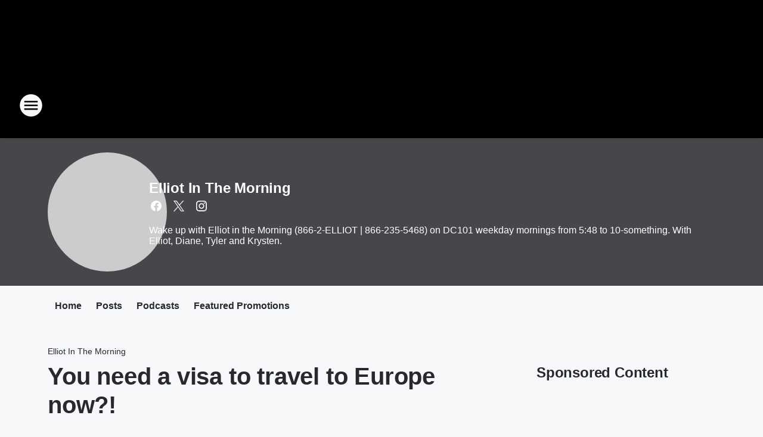

--- FILE ---
content_type: text/html; charset=utf-8
request_url: https://dc101.iheart.com/featured/elliot-in-the-morning/content/2023-07-26-you-need-a-visa-to-travel-to-europe-now/
body_size: 79732
content:
<!DOCTYPE html>
        <html lang="en" dir="ltr">
            <head>
                <meta charset="UTF-8">
                <meta name="viewport" content="width=device-width, initial-scale=1.0">
                
                <style>:root{--color-white:#fff;--color-black:#000;--color-red:red;--color-brand-red:#c6002b;--color-brand-grey:#939697;--palette-red-600:#c6002b;--palette-red-500:#cd212e;--palette-red-400:#e22c3a;--palette-red-300:#f4747c;--palette-red-200:#f79096;--palette-red-100:#f4adb1;--palette-orange-600:#fb6825;--palette-orange-500:#fc833e;--palette-orange-400:#fc9e65;--palette-orange-300:#fdb990;--palette-orange-200:#fdd5bb;--palette-orange-100:#fef1e8;--palette-yellow-600:#fcba38;--palette-yellow-500:#fdc64c;--palette-yellow-400:#fdd36f;--palette-yellow-300:#fddf96;--palette-yellow-200:#feecbf;--palette-yellow-100:#fff8e9;--palette-green-600:#46815a;--palette-green-500:#62aa7b;--palette-green-400:#78d297;--palette-green-300:#8bdea7;--palette-green-200:#9ce2b4;--palette-green-100:#ace7c0;--palette-blue-600:#0055b7;--palette-blue-500:#509da7;--palette-blue-400:#60bac6;--palette-blue-300:#68c8d5;--palette-blue-200:#84dae5;--palette-blue-100:#a3e2eb;--palette-purple-600:#793cb7;--palette-purple-500:#8d5bcd;--palette-purple-400:#a071dc;--palette-purple-300:#a586e5;--palette-purple-200:#b895f2;--palette-purple-100:#c7a3f5;--palette-grey-600:#27292d;--palette-grey-600-rgb:39,41,45;--palette-grey-500:#3f4447;--palette-grey-500-rgb:63,68,71;--palette-grey-400:#717277;--palette-grey-400-rgb:113,114,119;--palette-grey-300:#a9afb2;--palette-grey-300-rgb:169,175,178;--palette-grey-250:#dadfe3;--palette-grey-250-rgb:218,223,227;--palette-grey-200:#e6eaed;--palette-grey-200-rgb:230,234,237;--palette-grey-150:#edf1f3;--palette-grey-150-rgb:237,241,243;--palette-grey-100:#f6f8f9;--palette-grey-100-rgb:246,248,249;--accent-color:var(--palette-grey-600);--station-accent-background:var(--palette-grey-600);--station-accent-background-overlay:var(--accent-color);--station-accent-foreground:var(--color-white);--station-font-family:"Segoe UI",Helvetica,Arial,sans-serif,"Apple Color Emoji","Segoe UI Emoji","Segoe UI Symbol";--body-bgcolor:var(--palette-grey-100);--body-font-family:var(--station-font-family);--body-font-size:1.6rem;--body-font-size-2:1.4rem;--body-text-color:var(--palette-grey-600);--secondary-text-color:var(--palette-grey-500);--caption-text-color:var(--palette-grey-400);--default-link-color:var(--palette-grey-600);--default-link-hover-color:var(--palette-grey-500);--station-link-color:var(--accent-color);--station-link-hover-color:var(--default-link-hover-color);--content-min-width:90rem;--content-max-width:128rem;--grid-vertical-spacing:3.2rem;--base-grid-gap:1.6rem;--region-row-gap:var(--grid-vertical-spacing);--grid-gutter-width:1.6rem;--front-matter-grid-column:2;--two-column-grid-template-columns:var(--grid-gutter-width) minmax(28.8rem,1fr) var(--grid-gutter-width);--full-width-grid-template-columns:1fr;--full-width-grid-block-template-columns:var(--grid-gutter-width) minmax(28.8rem,1fr) var(--grid-gutter-width);--site-theme-overlay-opacity:0.25;--site-theme-foreground-color:var(--palette-grey-500);--site-theme-foreground-hover-color:var(--palette-grey-400);--site-theme-background-color:var(--color-white);--text-highlight-background:var(--color-black);--text-highlight-foreground:var(--color-white);--alert-background-color:var(--palette-blue-600);--alert-foreground-color:var(--color-white);--browser-checker-bg-color:var(--palette-grey-400);--browser-checker-text-color:var(--color-black);--eyebrow-text-color:var(--palette-grey-600);--byline-text-color:var(--palette-grey-600);--button-background:var(--palette-grey-600);--button-foreground:var(--color-white);--button-border:none;--button-padding:1.5rem 2.4rem;--button-radius:99.9rem;--button-font-size:1.5rem;--button-font-weight:600;--button-line-height:2rem;--button-shadow:0 0.1rem 0.3rem rgba(0,0,0,.15);--button-hover-background:var(--palette-grey-500);--button-hover-foreground:var(--color-white);--button-hover-shadow:0 0.3rem 0.5rem rgba(0,0,0,.15);--button-hover-border:var(--button-border);--button-active-background:var(--button-background);--button-active-foreground:var(--button-foreground);--button-active-shadow:var(--button-shadow);--button-active-border:var(--button-border);--button-disabled-background:var(--palette-grey-250);--button-disabled-foreground:var(--palette-grey-300);--button-disabled-shadow:none;--button-disabled-border:var(--button-border);--button-secondary-background:transparent;--button-secondary-foreground:var(--palette-grey-600);--button-secondary-border:0.1rem solid var(--palette-grey-600);--button-secondary-hover-background:var(--palette-grey-150);--button-secondary-hover-foreground:var(--button-secondary-foreground);--button-secondary-hover-border:var(--button-secondary-border);--button-secondary-active-background:var(--palette-grey-600);--button-secondary-active-foreground:var(--color-white);--button-secondary-active-border:var(--button-secondary-border);--button-customized-foreground:var(--body-text-color);--button-customized-background:transparent;--button-customized-hover-foreground:var(--body-text-color);--button-customized-hover-background:transparent;--block-theme-foreground-color:var(--body-text-color);--block-theme-background-color:var(--palette-grey-200);--block-theme-background-overlay:transparent;--heading-vertical-margin:2.4rem;--card-heading-color:var(--palette-grey-600);--card-bg-color:var(--color-white);--card-text-primary-color:var(--palette-grey-600);--card-text-secondary-color:var(--palette-grey-500);--tabs-text-default-color:var(--palette-grey-500);--tabs-text-active-color:var(--palette-grey-600);--fader-bg-color:var(--palette-grey-200);--fader-width:3.2rem;--fader-gradient:linear-gradient(to right,rgba(var(--palette-grey-200-rgb),0) 0%,var(--palette-grey-200) 90%);--viewmore-text-color:var(--palette-grey-600);--heading-text-color:var(--body-text-color);--container-max-width:128rem;--container-horizontal-margin:1.6rem;--container-block-vertical-margin:1.6rem;--container-width:calc(100vw - var(--container-horizontal-margin)*2);--container-block-width:var(--container-width);--navigation-zindex:999;--playerbar-zindex:9;--legalnotice-zindex:10;--modal-zindex:1000;--heading-font-weight:900;--heading-margin-default:0;--heading-1-font-size:3.2rem;--heading-1-line-height:3.6rem;--heading-2-font-size:2.4rem;--heading-2-line-height:2.8rem;--heading-3-font-size:2.4rem;--heading-3-line-height:2.8rem;--heading-4-font-size:1.8rem;--heading-4-line-height:2.2rem;--heading-5-font-size:1.6rem;--heading-5-line-height:2rem;--heading-6-font-size:1.4rem;--heading-6-line-height:1.6rem;--elevation-1:0 0.1rem 0.3rem rgba(0,0,0,.15);--elevation-4:0 0.3rem 0.5rem rgba(0,0,0,.15);--elevation-6:0 0.5rem 0.8rem rgba(0,0,0,.15);--elevation-8:0 0.8rem 2.4rem rgba(0,0,0,.15);--elevation-up:0 -0.1rem 0.3rem -0.3rem #000;--elevation-down:0 0.1rem 0.3rem -0.3rem #000;--weather-icon-color:var(--color-white);--arrow-icon-color:var(--color-white);--icon-default-width:2.4rem;--icon-default-height:2.4rem;--icon-primary-color:var(--palette-grey-500);--icon-secondary-color:var(--color-white);--icon-primary-hover-color:var(--palette-grey-400);--icon-secondary-hover-color:var(--color-white);--search-input-foreground:var(--palette-grey-600);--search-input-background:transparent;--search-container-background:var(--color-white);--search-input-placeholder:var(--palette-grey-400);--template-grid-height:100%}@media screen and (min-width:768px){:root{--max-gutter:calc((100% - var(--container-max-width))/2);--grid-gutter-width:minmax(2rem,var(--max-gutter));--base-grid-gap:3.2rem;--two-column-grid-template-columns:var(--grid-gutter-width) minmax(32rem,60rem) minmax(32rem,38rem) var(--grid-gutter-width)}}@media screen and (min-width:1060px){:root{--grid-gutter-width:minmax(8rem,var(--max-gutter));--two-column-grid-template-columns:var(--grid-gutter-width) minmax(52rem,90rem) 38rem var(--grid-gutter-width);--full-width-grid-block-template-columns:var(--grid-gutter-width) minmax(90rem,1fr) var(--grid-gutter-width);--container-horizontal-margin:8rem;--container-block-vertical-margin:3.2rem;--heading-1-font-size:4rem;--heading-1-line-height:4.8rem;--heading-2-font-size:3.2rem;--heading-2-line-height:3.6rem}}body.theme-night{--site-theme-foreground-color:var(--palette-grey-100);--site-theme-foreground-hover-color:var(--palette-grey-300);--site-theme-background-color:var(--color-black);--alert-background-color:var(--color-white);--alert-foreground-color:var(--color-black);--search-input-foreground:var(--site-theme-foreground-color);--search-container-background:var(--site-theme-background-color);--search-input-placeholder:var(--site-theme-foreground-hover-color);--station-accent-background:var(--color-white);--station-accent-background-overlay:var(--accent-color);--station-accent-foreground:var(--color-black);--block-theme-background-color:var(--palette-grey-600);--block-theme-background-overlay:var(--accent-color);--block-theme-foreground-color:var(--color-white)}body.theme-night .themed-block{--tabs-text-default-color:var(--palette-grey-100);--tabs-text-active-color:var(--palette-grey-200);--card-text-primary-color:var(--block-theme-foreground-color);--card-text-secondary-color:var(--block-theme-foreground-color);--viewmore-text-color:var(--block-theme-foreground-color);--icon-primary-color:var(--block-theme-foreground-color);--heading-text-color:var(--block-theme-foreground-color);--default-link-color:var(--block-theme-foreground-color);--body-text-color:var(--block-theme-foreground-color);--fader-gradient:none;--eyebrow-text-color:var(--block-theme-foreground-color);--button-background:var(--color-white);--button-foreground:var(--palette-grey-600);--button-border:none;--button-hover-background:var(--palette-grey-100);--button-hover-foreground:var(--palette-grey-600);--button-active-background:var(--button-hover-background);--button-active-foreground:var(--button-hover-foreground);--button-disabled-background:var(--palette-grey-400);--button-disabled-foreground:var(--palette-grey-300);--button-secondary-background:transparent;--button-secondary-foreground:var(--color-white);--button-secondary-border:0.1rem solid var(--palette-grey-100);--button-secondary-hover-background:var(--palette-grey-100);--button-secondary-hover-foreground:var(--palette-grey-600);--button-secondary-hover-border:var(--button-secondary-border);--button-secondary-active-background:var(--color-white);--button-secondary-active-foreground:var(--palette-grey-600);--button-secondary-active-border:var(--button-secondary-border)}body.template-coast{--accent-color:var(--palette-grey-100);--body-bgcolor:var(--color-black);--body-text-color:var(--color-white);--card-heading-color:var(--color-white);--card-bg-color:transparent;--card-text-primary-color:var(--color-white);--card-text-secondary-color:var(--palette-grey-100);--heading-text-color:var(--body-text-color);--tabs-text-default-color:var(--color-white);--tabs-text-active-color:var(--palette-grey-100);--button-customized-foreground:var(--default-link-color);--button-customized-hover-foreground:var(--default-link-hover-color)}.card-title{font-size:var(--heading-4-font-size);font-weight:var(--heading-font-weight);line-height:var(--heading-4-line-height)}.alerts:not(:empty),.themed-block{background-color:var(--block-theme-background-color);max-width:none;position:relative}.theme-night .alerts:not(:empty)>*,.theme-night .themed-block>*{position:relative;z-index:1}.theme-night .alerts:not(:empty):before,.theme-night .themed-block:before{background-color:var(--block-theme-background-overlay);content:"";display:inline-flex;height:100%;left:0;opacity:var(--site-theme-overlay-opacity);position:absolute;top:0;width:100%;z-index:0}.subheading{color:var(--secondary-text-color)}.caption{color:var(--caption-text-color)}.scroll-blocker{background-color:rgba(0,0,0,.7);height:100vh;left:0;opacity:0;position:fixed;top:0;transition:visibility 0s ease-in-out,opacity .3s;visibility:hidden;width:100%;z-index:10}.no-content{display:none}.hidden{display:none!important}.search-button{background-color:transparent;border:none;cursor:pointer;line-height:0;margin:0;padding:0}.search-button svg .primary-path{fill:var(--icon-primary-color)}.search-button:active svg .primary-path,.search-button:hover svg .primary-path{fill:var(--icon-primary-hover-color)}.text-default{color:var(--palette-grey-500)}.text-headline{color:var(--palette-grey-600)}.text-caption{color:var(--palette-grey-400)}.text-on-dark{color:#fff}.text-on-light{color:var(--palette-grey-500)}.text-inactive{color:var(--palette-grey-300)}.text-link{color:var(--palette-red-400)}.bg-default{background-color:var(--palette-grey-100)}.bg-light{background-color:#fff}.bg-dark{background-color:var(--palette-grey-600)}.bg-inactive{background-color:var(--palette-grey-300)}.bg-selected{background-color:var(--palette-red-400)}.border-default{border-color:var(--palette-grey-300)}.border-neutral-light{border-color:var(--palette-grey-200)}.border-neutral-dark{border-color:var(--palette-grey-400)}.border-dark{border-color:var(--palette-grey-500)}.card{box-shadow:var(--elevation-1)}.card:hover{box-shadow:var(--elevation-4)}.menu{box-shadow:var(--elevation-6)}.dialog{box-shadow:var(--elevation-8)}.elevation-01,.navigation-bar{box-shadow:var(--elevation-1)}.elevation-01,.elevation-04{border-radius:.6rem}.elevation-04{box-shadow:var(--elevation-4)}.elevation-06{border-radius:.6rem;box-shadow:var(--elevation-6)}.elevation-08{border-radius:.6rem;box-shadow:var(--elevation-8)}.elevation-up{border-radius:.6rem;box-shadow:var(--elevation-up)}.img-responsive{height:auto;max-width:100%}.warning-text{background:var(--palette-yellow-300);border-radius:.6rem;box-shadow:0 .4rem .4rem rgba(0,0,0,.1);color:var(--palette-grey-600);display:flex;font-size:1.6rem;font-weight:400;gap:.8rem;padding:1.6rem;width:100%}.warning-text:before{content:url("data:image/svg+xml;utf8,<svg xmlns='http://www.w3.org/2000/svg' fill='brown'><path d='M11.777.465a.882.882 0 00-1.554 0L.122 18.605C-.224 19.225.208 20 .899 20H21.1c.691 0 1.123-.775.777-1.395L11.777.465zM11 12.5c-.55 0-1-.45-1-1v-4c0-.55.45-1 1-1s1 .45 1 1v4c0 .55-.45 1-1 1zm0 4a1 1 0 110-2 1 1 0 010 2z' /></svg>");display:block;height:2rem;width:2.2rem}.fader{position:relative}.fader:after{background:var(--fader-gradient);content:"";display:inline-block;height:100%;position:absolute;right:-.1rem;top:-.1rem;width:var(--fader-width)}.fader .fade{display:none}.alerts:not(:empty){margin-bottom:-.1rem;padding:2.4rem 0}hr.divider{background-color:var(--palette-grey-300);border:none;height:.1rem;margin:0}hr.dark{background:var(--palette-grey-400)}html{font-size:10px;margin:0;max-width:100vw;padding:0;width:100%}html *{box-sizing:border-box}@-moz-document url-prefix(){body{font-weight:lighter}}body{background-color:var(--body-bgcolor);color:var(--body-text-color);font-family:var(--body-font-family);font-size:var(--body-font-size);margin:0;overflow:hidden;overflow-anchor:none;padding:0;position:relative;width:100%}body.no-scroll{height:100vh;overflow:hidden}body.no-scroll .scroll-blocker{opacity:1;visibility:visible}a{color:var(--default-link-color)}a.next-page{height:.1rem;visibility:hidden}h1,h2,h3,h4,h5,h6{color:var(--heading-text-color);font-weight:var(--heading-font-weight);margin:var(--heading-margin-default)}h1,h2,h3,h4{letter-spacing:-.02rem}h1{font-size:var(--heading-1-font-size);line-height:var(--heading-1-line-height)}h2{font-size:var(--heading-2-font-size);line-height:var(--heading-2-line-height)}h3{font-size:var(--heading-3-font-size);line-height:var(--heading-3-line-height)}h4{font-size:var(--heading-4-font-size);line-height:var(--heading-4-line-height)}h5{font-size:var(--heading-5-font-size);line-height:var(--heading-5-line-height)}h6{font-size:var(--heading-6-font-size);line-height:var(--heading-6-line-height)}figure{margin:0 auto}[type=email],[type=number],[type=password],input[type=text]{background:#fff;border:.1rem solid #717277;border-radius:.6rem}.tabbed-item:focus{background-color:#ff0!important;outline:.2rem dashed red!important}button{font-family:var(--body-font-family)}svg .primary-path{fill:var(--icon-primary-color)}svg .secondary-path{fill:var(--icon-secondary-color)}::selection{background-color:var(--text-highlight-background);color:var(--text-highlight-foreground)}@media print{@page{size:A4 portrait;margin:1cm}::-webkit-scrollbar{display:none}body{background:#fff!important;color:#000;font:13pt Georgia,Times New Roman,Times,serif;line-height:1.3;margin:0}#app{display:block;height:100%;width:auto}h1{font-size:24pt}h2,h3,h4{font-size:14pt;margin-top:2.5rem}h1,h2,h3,h4,h5,h6{page-break-after:avoid}a,blockquote,h1,h2,h3,h4,h5,h6,img,p{page-break-inside:avoid}img{page-break-after:avoid}pre,table{page-break-inside:avoid}a,a:link,a:visited{background:transparent;color:#520;font-weight:700;text-align:left;text-decoration:underline}a[href^="#"]{font-weight:400;text-decoration:none}a:after>img,article a[href^="#"]:after{content:""}address,blockquote,dd,dt,li,p{font-size:100%}ol,ul{list-style:square;margin-bottom:20pt;margin-left:18pt}li{line-height:1.6em}.component-site-header{display:block;position:relative}.component-site-header .main-header-items{display:block;width:100%}iframe{height:0!important;line-height:0pt!important;overflow:hidden!important;white-space:nowrap;width:0!important}.component-ad-unit,.component-pushdown,.component-recommendation,.component-social-network-icons,.footer-national-links,.lower-footer-national-links,.nav-toggler,.search-user-container,.share-icons,iframe,nav{display:none}}.component-app{background-color:pink;display:flex;flex-direction:column}.template-grid{display:grid;grid-template-areas:"router-outlet" "player-bar";grid-template-columns:1fr;grid-template-rows:1fr auto;height:100vh;height:var(--template-grid-height);overflow:hidden}.template-grid>.component-routes{grid-area:router-outlet;overflow:auto}.template-grid>.ihr-player-bar{grid-area:player-bar}
/*# sourceMappingURL=local-critical-style.5a54a2ee878d2c1e77ca.css.map*/</style>
                <link rel="preconnect" href="https://static.inferno.iheart.com" data-reactroot=""/><link rel="preconnect" href="https://i.iheart.com" data-reactroot=""/><link rel="preconnect" href="https://webapi.radioedit.iheart.com" data-reactroot=""/><link rel="preconnect" href="https://us.api.iheart.com" data-reactroot=""/><link rel="preconnect" href="https://https://cdn.cookielaw.org" data-reactroot=""/><link rel="preconnect" href="https://www.iheart.com" data-reactroot=""/><link rel="dns-prefetch" href="https://static.inferno.iheart.com" data-reactroot=""/><link rel="preload" href="https://cdn.cookielaw.org/consent/7d044e9d-e966-4b73-b448-a29d06f71027/otSDKStub.js" as="script" data-reactroot=""/><link rel="preload" href="https://cdn.cookielaw.org/opt-out/otCCPAiab.js" as="script" data-reactroot=""/>
                
                <link data-chunk="bundle" rel="stylesheet" href="https://static.inferno.iheart.com/inferno/styles/bundle.ae0ba735483751a796dd.css">
<link data-chunk="local" rel="stylesheet" href="https://static.inferno.iheart.com/inferno/styles/local.bc06f128f534d4a5d747.css">
<link data-chunk="microsite-MicrositeHeader-component" rel="stylesheet" href="https://static.inferno.iheart.com/inferno/styles/microsite-MicrositeHeader-component.780a6e13066902c1f710.css">
<link data-chunk="microsite-MicrositeMenu-component" rel="stylesheet" href="https://static.inferno.iheart.com/inferno/styles/microsite-MicrositeMenu-component.809d23021acde53612aa.css">
<link data-chunk="FrontMatter-component" rel="stylesheet" href="https://static.inferno.iheart.com/inferno/styles/FrontMatter-component.2085be03ea772e448ffc.css">
<link data-chunk="Heading-component" rel="stylesheet" href="https://static.inferno.iheart.com/inferno/styles/Heading-component.d79a5c95e6ef67a97bca.css">
<link data-chunk="AssetLegacy-component" rel="stylesheet" href="https://static.inferno.iheart.com/inferno/styles/AssetLegacy-component.2f0669b2b350b143ab90.css">
<link data-chunk="ImageAsset-component" rel="stylesheet" href="https://static.inferno.iheart.com/inferno/styles/ImageAsset-component.2b71f0129af91cbf9c50.css">
<link data-chunk="HtmlEmbedLegacy-component" rel="stylesheet" href="https://static.inferno.iheart.com/inferno/styles/HtmlEmbedLegacy-component.b4b15f07245686764032.css">
<link data-chunk="core-page-blocks-recommendation-Recommendation-component" rel="stylesheet" href="https://static.inferno.iheart.com/inferno/styles/core-page-blocks-recommendation-Recommendation-component.2fbf0f823711108d2479.css">
<link data-chunk="core-page-blocks-datasource-DatasourceLoader-component" rel="stylesheet" href="https://static.inferno.iheart.com/inferno/styles/core-page-blocks-datasource-DatasourceLoader-component.ed118ca85e0cefc658b6.css">
<link data-chunk="components-Eyebrow-component" rel="stylesheet" href="https://static.inferno.iheart.com/inferno/styles/Eyebrow-component.23e83d8b8cab22ea99d6.css">
                <style data-reactroot="">:root {
        --station-font-family: "Inter","Segoe UI",Helvetica,Arial,sans-serif,"Apple Color Emoji","Segoe UI Emoji","Segoe UI Symbol";
        --gradient-start: hsl(0,0.5%,43.3%);
        --gradient-stop: hsl(0,0.5%,39.3%);
        
                --accent-color: #a2a1a1;
            
        
             --darkFooterColor: hsl(0,0.5%,48.3%);
             
        --premiere-footer-dark-color:var(--darkFooterColor);
    }</style>
                
                <title data-rh="true">You need a visa to travel to Europe now?! | DC101 | Elliot In The Morning</title>
                <link data-rh="true" rel="shortcut icon" type="" title="" href="https://i.iheart.com/v3/re/assets.brands/5e5d35f7ca55c01f9bfdc41f?ops=gravity(%22center%22),contain(32,32),quality(65)"/><link data-rh="true" rel="apple-touch-icon" type="" title="" href="https://i.iheart.com/v3/re/assets.brands/5e5d35f7ca55c01f9bfdc41f?ops=new(),flood(%22white%22),swap(),merge(%22over%22),gravity(%22center%22),contain(167,167),quality(80),format(%22png%22)"/><link data-rh="true" rel="image_src" type="" title="" href="https://i.iheart.com/v3/re/assets.getty/62bc5f16754ae0441b29c23c?ops=gravity(%22north%22),fit(1200,675),quality(65)"/><link data-rh="true" rel="canonical" type="" title="" href="https://dc101.iheart.com/featured/elliot-in-the-morning/content/2023-07-26-you-need-a-visa-to-travel-to-europe-now/"/><link data-rh="true" rel="amphtml" type="" title="" href="https://dc101.iheart.com/alternate/amp/2023-07-26-you-need-a-visa-to-travel-to-europe-now/"/>
                <meta data-rh="true" property="og:locale" content="en_us"/><meta data-rh="true" name="msapplication-TileColor" content="#fff"/><meta data-rh="true" name="msvalidate.01" content="E98E323249F89ACF6294F958692E230B"/><meta data-rh="true" name="format-detection" content="telephone=no"/><meta data-rh="true" name="theme-color" content="#a2a1a1"/><meta data-rh="true" property="og:title" content="You need a visa to travel to Europe now?! | DC101 | Elliot In The Morning"/><meta data-rh="true" property="twitter:title" content="You need a visa to travel to Europe now?! | DC101 | Elliot In The Morning"/><meta data-rh="true" itemprop="name" content="You need a visa to travel to Europe now?! | DC101 | Elliot In The Morning"/><meta data-rh="true" name="description" content="&quot;Visiting Europe will get (slightly) more complicated and expensive for most U.S. travelers next year as new visa requirements go into effect.  According to the official travel site of the European Union, visitors from more than 60 countries that are visa-exempt will be required to "/><meta data-rh="true" property="og:description" content="&quot;Visiting Europe will get (slightly) more complicated and expensive for most U.S. travelers next year as new visa requirements go into effect.  According to the official travel site of the European Union, visitors from more than 60 countries that are visa-exempt will be required to "/><meta data-rh="true" property="twitter:description" content="&quot;Visiting Europe will get (slightly) more complicated and expensive for most U.S. travelers next year as new visa requirements go into effect.  According to the official travel site of the European Union, visitors from more than 60 countries that are visa-exempt will be required to "/><meta data-rh="true" itemprop="description" content="&quot;Visiting Europe will get (slightly) more complicated and expensive for most U.S. travelers next year as new visa requirements go into effect.  According to the official travel site of the European Union, visitors from more than 60 countries that are visa-exempt will be required to "/><meta data-rh="true" name="keywords" content="ELLIOT IN THE MORNING, Elliot Segal, Elliot, Diane, Diane Stupar, Tyler, Tyler Molnar, Kayleigh, Krysten, poop jokes, usatoday.com, travel, paperwork, Europe, Zach Wichter, EITM"/><meta data-rh="true" property="og:url" content="https://dc101.iheart.com/featured/elliot-in-the-morning/content/2023-07-26-you-need-a-visa-to-travel-to-europe-now/"/><meta data-rh="true" property="twitter:url" content="https://dc101.iheart.com/featured/elliot-in-the-morning/content/2023-07-26-you-need-a-visa-to-travel-to-europe-now/"/><meta data-rh="true" itemprop="url" content="https://dc101.iheart.com/featured/elliot-in-the-morning/content/2023-07-26-you-need-a-visa-to-travel-to-europe-now/"/><meta data-rh="true" name="thumbnail" content="https://i.iheart.com/v3/re/assets.getty/62bc5f16754ae0441b29c23c?ops=gravity(%22north%22),fit(1200,675),quality(65)"/><meta data-rh="true" property="og:image" content="https://i.iheart.com/v3/re/assets.getty/62bc5f16754ae0441b29c23c?ops=gravity(%22north%22),fit(1200,675),quality(65)"/><meta data-rh="true" property="og:image:width" content="1200"/><meta data-rh="true" property="og:image:height" content="675"/><meta data-rh="true" property="twitter:image" content="https://i.iheart.com/v3/re/assets.getty/62bc5f16754ae0441b29c23c?ops=gravity(%22north%22),fit(1200,675),quality(65)"/><meta data-rh="true" itemprop="image" content="https://i.iheart.com/v3/re/assets.getty/62bc5f16754ae0441b29c23c?ops=gravity(%22north%22),fit(1200,675),quality(65)"/><meta data-rh="true" name="msapplication-TileImage" content="https://i.iheart.com/v3/re/assets.getty/62bc5f16754ae0441b29c23c?ops=gravity(%22north%22),fit(1200,675),quality(65)"/><meta data-rh="true" property="twitter:card" content="summary_large_image"/><meta data-rh="true" property="twitter:site" content="@EITMonline"/><meta data-rh="true" property="twitter:creator" content="@EITMonline"/><meta data-rh="true" property="twitter:domain" content="dc101.iheart.com"/><meta data-rh="true" property="og:site_name" content="Elliot In The Morning"/><meta data-rh="true" name="application-name" content="DC101"/><meta data-rh="true" property="fb:app_id" content="112575532090972"/><meta data-rh="true" property="fb:pages" content="29114691654"/><meta data-rh="true" name="google-site-verification" content="p2FWrUKxtwBmQgHV4CjD80oKdZZBjmMNByoWvZMsYso"/><meta data-rh="true" property="twitter:tile:image:alt" content="&quot;Visiting Europe will get (slightly) more complicated and expensive for most U.S. travelers next year as new visa requirements go into effect.  According to the official travel site of the European Union, visitors from more than 60 countries that are visa-exempt will be required to "/><meta data-rh="true" property="twitter::tile:image" content="https://i.iheart.com/v3/re/assets.getty/62bc5f16754ae0441b29c23c?ops=gravity(%22north%22),fit(1200,675),quality(65)"/><meta data-rh="true" property="og:type" content="article"/><meta data-rh="true" property="twitter:tile:template:testing" content="1"/><meta data-rh="true" name="robots" content="max-image-preview:large"/>
                
            </head>
            <body class="theme-night template-default">
                <div id="app"><div class="component-template template-grid" data-reactroot=""><div class="component-routes"><div class="component-pushdown"><div tabindex="-1" class="component-ad-unit lazy-load" data-position="3330" data-split="50" id="dfp-ad-3330-ad:top-leaderboard"></div></div><header class="component-site-header"><section class="main-header-items"><button aria-label="Open Site Navigation" class="nav-toggler" tabindex="0"><svg tabindex="-1" focusable="false" class="svg-icon icon-hamburger" width="32px" height="32px" viewBox="0 0 32 32" fill="none" xmlns="http://www.w3.org/2000/svg"><circle cx="16" cy="16" r="15" fill="none" stroke="none" stroke-width="2"></circle><path fill-rule="evenodd" clip-rule="evenodd" tabindex="-1" class="primary-path" fill="none" d="M7 22h18v-2H7v2zm0-5h18v-2H7v2zm0-7v2h18v-2H7z"></path></svg></button><nav class="" tabindex="-1" aria-hidden="true" aria-label="Primary Site Navigation" id="component-site-nav"><header class="navbar-header"><figure class="component-station-logo"><a aria-label="Station Link" tabindex="0" href="/"><img src="https://i.iheart.com/v3/re/assets.brands/5f6d063a4dc1d526a6d14336?ops=gravity(%22center%22),contain(180,60)&amp;quality=80" data-src="https://i.iheart.com/v3/re/assets.brands/5f6d063a4dc1d526a6d14336?ops=gravity(%22center%22),contain(180,60)&amp;quality=80" data-srcset="https://i.iheart.com/v3/re/assets.brands/5f6d063a4dc1d526a6d14336?ops=gravity(%22center%22),contain(180,60)&amp;quality=80 1x,https://i.iheart.com/v3/re/assets.brands/5f6d063a4dc1d526a6d14336?ops=gravity(%22center%22),contain(360,120)&amp;quality=80 2x" sizes="" alt="DC101 - DC&#x27;s Alternative Rock Radio Station" class="lazyload" srcSet="https://i.iheart.com/v3/re/assets.brands/5f6d063a4dc1d526a6d14336?ops=gravity(%22center%22),contain(180,60)&amp;quality=80 1x,https://i.iheart.com/v3/re/assets.brands/5f6d063a4dc1d526a6d14336?ops=gravity(%22center%22),contain(360,120)&amp;quality=80 2x" width="180" height="60"/></a></figure><button class="CloseButton-module_close_4S+oa undefined" aria-label="Close Site Navigation" tabindex="0"><svg class="svg-icon icon-close" focusable="false" tabindex="-1" aria-hidden="true" width="24" height="24" viewBox="0 0 24 24" fill="none" xmlns="http://www.w3.org/2000/svg"><path aria-hidden="true" focusable="false" tabindex="-1" class="primary-path" d="M18.3 5.70997C17.91 5.31997 17.28 5.31997 16.89 5.70997L12 10.59L7.10997 5.69997C6.71997 5.30997 6.08997 5.30997 5.69997 5.69997C5.30997 6.08997 5.30997 6.71997 5.69997 7.10997L10.59 12L5.69997 16.89C5.30997 17.28 5.30997 17.91 5.69997 18.3C6.08997 18.69 6.71997 18.69 7.10997 18.3L12 13.41L16.89 18.3C17.28 18.69 17.91 18.69 18.3 18.3C18.69 17.91 18.69 17.28 18.3 16.89L13.41 12L18.3 7.10997C18.68 6.72997 18.68 6.08997 18.3 5.70997Z" fill="#3F4447"></path></svg></button></header><hr class="divider"/><section class="nav-inner-wrapper"><ul style="max-height:calc(100vh - 100px)" class="menu-container main-nav"><li class="menu-top-label"><button aria-label="Listen" class="button-text" tabindex="0"><span class="menu-label">Listen</span></button></li><li data-testid="menu-top-label" class="menu-top-label menu-toggler"><button aria-label="Toggle Menu for Elliot in the Morning" class="button-text" tabindex="0"><span class="menu-label">Elliot in the Morning</span><svg tabindex="-1" focusable="false" class="svg-icon icon-expand" width="24" height="24" viewBox="0 0 24 24" fill="none" xmlns="http://www.w3.org/2000/svg"><path class="primary-path" tabindex="-1" d="M15.88 9.29006L12 13.1701L8.11998 9.29006C7.72998 8.90006 7.09998 8.90006 6.70998 9.29006C6.31998 9.68006 6.31998 10.3101 6.70998 10.7001L11.3 15.2901C11.69 15.6801 12.32 15.6801 12.71 15.2901L17.3 10.7001C17.69 10.3101 17.69 9.68006 17.3 9.29006C16.91 8.91006 16.27 8.90006 15.88 9.29006Z"></path></svg></button><ul class="submenu-container" aria-hidden="true"><li><a aria-label="Elliot&#x27;s Blog" tabindex="0" href="/featured/elliot-in-the-morning/">Elliot&#x27;s Blog</a></li><li><a href="https://www.iheart.com/podcast/457-elliot-in-the-morning-28216764/" target="_self" aria-label="Podcast">Podcast</a></li><li><a aria-label="Featured Promotions" tabindex="0" href="/featured/eitm-featured-promotions/">Featured Promotions</a></li></ul></li><li data-testid="menu-top-label" class="menu-top-label menu-toggler"><button aria-label="Toggle Menu for On-Air" class="button-text" tabindex="0"><span class="menu-label">On-Air</span><svg tabindex="-1" focusable="false" class="svg-icon icon-expand" width="24" height="24" viewBox="0 0 24 24" fill="none" xmlns="http://www.w3.org/2000/svg"><path class="primary-path" tabindex="-1" d="M15.88 9.29006L12 13.1701L8.11998 9.29006C7.72998 8.90006 7.09998 8.90006 6.70998 9.29006C6.31998 9.68006 6.31998 10.3101 6.70998 10.7001L11.3 15.2901C11.69 15.6801 12.32 15.6801 12.71 15.2901L17.3 10.7001C17.69 10.3101 17.69 9.68006 17.3 9.29006C16.91 8.91006 16.27 8.90006 15.88 9.29006Z"></path></svg></button><ul class="submenu-container" aria-hidden="true"><li><a aria-label="Elliot in the Morning" tabindex="0" href="/featured/elliot-in-the-morning/">Elliot in the Morning</a></li><li><a aria-label="Tamo" tabindex="0" href="/featured/tamo/">Tamo</a></li><li><a aria-label="Mike Jones" tabindex="0" href="/featured/mike-jones/">Mike Jones</a></li><li><a aria-label="Alex Mac" tabindex="0" href="/featured/alex-mac-wwdc/">Alex Mac</a></li><li><a aria-label="Josh" tabindex="0" href="/featured/josh/">Josh</a></li><li><a aria-label="Crash" tabindex="0" href="/featured/crash-young/">Crash</a></li><li><a aria-label="On-Air Schedule" tabindex="0" href="/schedule/">On-Air Schedule</a></li></ul></li><li data-testid="menu-top-label" class="menu-top-label menu-toggler"><button aria-label="Toggle Menu for Events &amp; Concerts" class="button-text" tabindex="0"><span class="menu-label">Events &amp; Concerts</span><svg tabindex="-1" focusable="false" class="svg-icon icon-expand" width="24" height="24" viewBox="0 0 24 24" fill="none" xmlns="http://www.w3.org/2000/svg"><path class="primary-path" tabindex="-1" d="M15.88 9.29006L12 13.1701L8.11998 9.29006C7.72998 8.90006 7.09998 8.90006 6.70998 9.29006C6.31998 9.68006 6.31998 10.3101 6.70998 10.7001L11.3 15.2901C11.69 15.6801 12.32 15.6801 12.71 15.2901L17.3 10.7001C17.69 10.3101 17.69 9.68006 17.3 9.29006C16.91 8.91006 16.27 8.90006 15.88 9.29006Z"></path></svg></button><ul class="submenu-container" aria-hidden="true"><li><a aria-label="Calendar" tabindex="0" href="/calendar/">Calendar</a></li><li><a aria-label="Concerts" tabindex="0" href="/calendar/category/concerts/">Concerts</a></li><li><a aria-label="Community" tabindex="0" href="/calendar/category/community/">Community</a></li></ul></li><li class="menu-top-label"><a aria-label="DC101 Summer Camp 2025!" tabindex="0" href="/featured/dc101-summer-camp/">DC101 Summer Camp 2025!</a></li><li data-testid="menu-top-label" class="menu-top-label menu-toggler"><button aria-label="Toggle Menu for Playlists &amp; Podcasts" class="button-text" tabindex="0"><span class="menu-label">Playlists &amp; Podcasts</span><svg tabindex="-1" focusable="false" class="svg-icon icon-expand" width="24" height="24" viewBox="0 0 24 24" fill="none" xmlns="http://www.w3.org/2000/svg"><path class="primary-path" tabindex="-1" d="M15.88 9.29006L12 13.1701L8.11998 9.29006C7.72998 8.90006 7.09998 8.90006 6.70998 9.29006C6.31998 9.68006 6.31998 10.3101 6.70998 10.7001L11.3 15.2901C11.69 15.6801 12.32 15.6801 12.71 15.2901L17.3 10.7001C17.69 10.3101 17.69 9.68006 17.3 9.29006C16.91 8.91006 16.27 8.90006 15.88 9.29006Z"></path></svg></button><ul class="submenu-container" aria-hidden="true"><li><a aria-label="Recently Played" tabindex="0" href="/music/recently-played/">Recently Played</a></li><li><a href="https://www.iheart.com/live/dc101-2525/?autoplay=true&amp;pname=2079&amp;campid=play_bar&amp;cid=%2Farticles%2Feitm-featured-promotions-455634%2F" target="_self" aria-label="Listen Live">Listen Live</a></li><li><a aria-label="Top Songs" tabindex="0" href="/music/top-songs/">Top Songs</a></li><li><a aria-label="All Podcasts" tabindex="0" href="/podcasts/">All Podcasts</a></li><li><a href="https://www.iheart.com/podcast/457-Elliot-In-The-Morning-28216764/" target="_self" aria-label="Elliot in the Morning On Demand">Elliot in the Morning On Demand</a></li><li><a href="https://www.iheart.com/podcast/53-Its-Mike-Jones-28674033/" target="_self" aria-label="It&#x27;s Mike Jones">It&#x27;s Mike Jones</a></li><li><a aria-label="Get the iHeartRadio App" tabindex="0" href="/apps/">Get the iHeartRadio App</a></li><li><a aria-label="iHeartRadio Sound Stage" tabindex="0" href="/featured/southwest-sound-stage/">iHeartRadio Sound Stage</a></li></ul></li><li data-testid="menu-top-label" class="menu-top-label menu-toggler"><button aria-label="Toggle Menu for Connect" class="button-text" tabindex="0"><span class="menu-label">Connect</span><svg tabindex="-1" focusable="false" class="svg-icon icon-expand" width="24" height="24" viewBox="0 0 24 24" fill="none" xmlns="http://www.w3.org/2000/svg"><path class="primary-path" tabindex="-1" d="M15.88 9.29006L12 13.1701L8.11998 9.29006C7.72998 8.90006 7.09998 8.90006 6.70998 9.29006C6.31998 9.68006 6.31998 10.3101 6.70998 10.7001L11.3 15.2901C11.69 15.6801 12.32 15.6801 12.71 15.2901L17.3 10.7001C17.69 10.3101 17.69 9.68006 17.3 9.29006C16.91 8.91006 16.27 8.90006 15.88 9.29006Z"></path></svg></button><ul class="submenu-container" aria-hidden="true"><li><a aria-label="Contact Us" tabindex="0" href="/contact/">Contact Us</a></li><li><a aria-label="Community DC" tabindex="0" href="/featured/community-dc/">Community DC</a></li><li><a aria-label="Concerts" tabindex="0" href="/calendar/category/concerts/">Concerts</a></li><li><a aria-label="Newsletter" tabindex="0" href="/newsletter/">Newsletter</a></li><li><a aria-label="Traffic" tabindex="0" href="/traffic/">Traffic</a></li><li><a href="https://dc101.iheart.com/featured/dmv-stormwatch/" target="_self" aria-label="Weather">Weather</a></li><li><a aria-label="Advertise With Us" tabindex="0" href="/advertise/">Advertise With Us</a></li><li><a aria-label="CEOs You Should Know" tabindex="0" href="/featured/ceos-you-should-know-dc/">CEOs You Should Know</a></li></ul></li><li class="menu-top-label"><a aria-label="CEOs You Should Know" tabindex="0" href="/featured/ceos-you-should-know-dc/">CEOs You Should Know</a></li><li class="menu-top-label menu-toggler"><button aria-label="Toggle Menu for Contests &amp; Promotions" class="button-text" tabindex="0"><span class="menu-label">Contests &amp; Promotions</span><svg tabindex="-1" focusable="false" class="svg-icon icon-expand" width="24" height="24" viewBox="0 0 24 24" fill="none" xmlns="http://www.w3.org/2000/svg"><path class="primary-path" tabindex="-1" d="M15.88 9.29006L12 13.1701L8.11998 9.29006C7.72998 8.90006 7.09998 8.90006 6.70998 9.29006C6.31998 9.68006 6.31998 10.3101 6.70998 10.7001L11.3 15.2901C11.69 15.6801 12.32 15.6801 12.71 15.2901L17.3 10.7001C17.69 10.3101 17.69 9.68006 17.3 9.29006C16.91 8.91006 16.27 8.90006 15.88 9.29006Z"></path></svg></button><ul class="submenu-container" aria-hidden="true"><li><a href="https://www.donorschoose.org/iheartradio" target="_blank" rel="noopener" aria-label="Give Your Favorite Teacher A Chance To Win $5,000 In Classroom Supplies!">Give Your Favorite Teacher A Chance To Win $5,000 In Classroom Supplies!</a></li><li><a aria-label="Motion City Soundtrack &amp; Say Anything | The Fillmore 2/1/26 | Win on-air with Alex Mac!" tabindex="0" href="/promotions/motion-city-soundtrack-say-anything-the-1820240/">Motion City Soundtrack &amp; Say Anything | The Fillmore 2/1/26 | Win on-air with Alex Mac!</a></li><li><a href="https://www.iheartradiobroadway.com/featured/iheart-amda/" target="_blank" rel="noopener" aria-label="Win A Full-Tuition Scholarship To AMDA College Of The Performing Arts!">Win A Full-Tuition Scholarship To AMDA College Of The Performing Arts!</a></li><li><a aria-label="Motley Crue | Jiffy Lube Live 8/3/26 | Win on-air with Tamo!" tabindex="0" href="/promotions/motley-crue-jiffy-lube-live-8326-1843040/">Motley Crue | Jiffy Lube Live 8/3/26 | Win on-air with Tamo!</a></li><li><a aria-label="The Neighbourhood | The Anthem 4/10/26 | Win on-air with Mike Jones!" tabindex="0" href="/promotions/the-neighbourhood-the-anthem-41026-win-1843045/">The Neighbourhood | The Anthem 4/10/26 | Win on-air with Mike Jones!</a></li><li><a aria-label="All Contests &amp; Promotions" tabindex="0" href="/promotions/">All Contests &amp; Promotions</a></li><li><a aria-label="Contest Rules" tabindex="0" href="/rules/">Contest Rules</a></li></ul></li><li class="menu-top-label"><a tabindex="0" href="/contact/">Contact</a></li><li class="menu-top-label"><a tabindex="0" href="/newsletter/">Newsletter</a></li><li class="menu-top-label"><a tabindex="0" href="/advertise/">Advertise on DC101</a></li><li class="menu-top-label"><a href="tel:1-844-844-iHeart">1-844-844-iHeart</a></li><ul class="component-social-icons"><li class="icon-container"><a href="//www.facebook.com/dc101" aria-label="Visit us on facebook" target="_blank" rel="noopener"><svg tabindex="-1" focusable="false" class="svg-icon icon-facebook" width="24" height="24" viewBox="0 0 24 24" xmlns="http://www.w3.org/2000/svg" fill="none"><path class="primary-path" tabindex="-1" d="M21 12C21 7.02891 16.9711 3 12 3C7.02891 3 3 7.02891 3 12C3 16.493 6.29062 20.216 10.5938 20.891V14.6016H8.30859V12H10.5938V10.0172C10.5938 7.76191 11.9367 6.51562 13.9934 6.51562C14.9777 6.51562 16.0078 6.69141 16.0078 6.69141V8.90625H14.8723C13.7543 8.90625 13.4062 9.60059 13.4062 10.3125V12H15.9023L15.5033 14.6016H13.4062V20.891C17.7094 20.216 21 16.493 21 12Z" fill="#27292D"></path><path class="secondary-path" tabindex="-1" d="M15.5033 14.6016L15.9023 12H13.4062V10.3125C13.4062 9.60059 13.7543 8.90625 14.8723 8.90625H16.0078V6.69141C16.0078 6.69141 14.9777 6.51562 13.9934 6.51562C11.9367 6.51562 10.5938 7.76191 10.5938 10.0172V12H8.30859V14.6016H10.5938V20.891C11.0525 20.9631 11.5219 21 12 21C12.4781 21 12.9475 20.9631 13.4062 20.891V14.6016H15.5033Z" fill="white"></path></svg></a></li><li class="icon-container"><a href="//www.x.com/dc101" aria-label="Visit us on X" target="_blank" rel="noopener"><svg tabindex="-1" focusable="false" class="svg-icon icon-twitter" xmlns="http://www.w3.org/2000/svg" width="24" height="24" viewBox="0 0 24 24" fill="none"><path class="primary-path" d="M13.7124 10.6218L20.4133 3H18.8254L13.0071 9.61788L8.35992 3H3L10.0274 13.0074L3 21H4.58799L10.7324 14.0113L15.6401 21H21L13.7124 10.6218ZM11.5375 13.0956L10.8255 12.0991L5.16017 4.16971H7.59922L12.1712 10.5689L12.8832 11.5655L18.8262 19.8835H16.3871L11.5375 13.0956Z" fill="#27292D"></path></svg></a></li><li class="icon-container"><a href="//www.instagram.com/dc101radio" aria-label="Visit us on instagram" target="_blank" rel="noopener"><svg tabindex="-1" focusable="false" class="svg-icon icon-instagram" width="24" height="24" viewBox="0 0 24 24" fill="none" xmlns="http://www.w3.org/2000/svg"><path class="primary-path" tabindex="-1" fill-rule="evenodd" clip-rule="evenodd" d="M12.0001 7.37836C11.086 7.37836 10.1924 7.64941 9.43242 8.15724C8.6724 8.66508 8.08003 9.38688 7.73023 10.2314C7.38043 11.0759 7.28891 12.0051 7.46723 12.9016C7.64556 13.7981 8.08573 14.6216 8.73208 15.268C9.37842 15.9143 10.2019 16.3545 11.0984 16.5328C11.9949 16.7112 12.9242 16.6196 13.7687 16.2698C14.6132 15.92 15.335 15.3277 15.8428 14.5676C16.3506 13.8076 16.6217 12.9141 16.6217 12C16.6217 10.7743 16.1348 9.59873 15.2681 8.732C14.4013 7.86528 13.2258 7.37836 12.0001 7.37836ZM12.0001 15C11.4067 15 10.8267 14.824 10.3334 14.4944C9.84003 14.1647 9.45553 13.6962 9.22847 13.148C9.00141 12.5998 8.94201 11.9966 9.05777 11.4147C9.17353 10.8328 9.45925 10.2982 9.87881 9.87867C10.2984 9.45912 10.8329 9.17341 11.4148 9.05765C11.9968 8.9419 12.6 9.00131 13.1482 9.22838C13.6963 9.45544 14.1649 9.83995 14.4945 10.3333C14.8241 10.8266 15.0001 11.4067 15.0001 12C15.0001 12.7956 14.684 13.5587 14.1214 14.1213C13.5588 14.6839 12.7957 15 12.0001 15Z" fill="#27292D"></path><path class="primary-path" tabindex="-1" d="M17.8842 7.19576C17.8842 7.79222 17.4007 8.27575 16.8042 8.27575C16.2078 8.27575 15.7243 7.79222 15.7243 7.19576C15.7243 6.5993 16.2078 6.11578 16.8042 6.11578C17.4007 6.11578 17.8842 6.5993 17.8842 7.19576Z" fill="#27292D"></path><path class="primary-path" tabindex="-1" fill-rule="evenodd" clip-rule="evenodd" d="M12 3C9.55581 3 9.24921 3.01036 8.28942 3.05416C7.33144 3.09789 6.67723 3.25001 6.10476 3.47251C5.50424 3.69849 4.96024 4.05275 4.51069 4.51058C4.05276 4.9601 3.6984 5.50411 3.47233 6.10466C3.25001 6.67716 3.09789 7.33137 3.05434 8.28935C3.01036 9.24915 3 9.55575 3 12C3 14.4443 3.01036 14.7509 3.05434 15.7107C3.09807 16.6687 3.25019 17.3229 3.47268 17.8953C3.69867 18.4959 4.05293 19.0399 4.51076 19.4894C4.96031 19.9472 5.50431 20.3015 6.10484 20.5275C6.67734 20.75 7.33154 20.9021 8.28949 20.9458C9.24944 20.9896 9.55592 21 12.0002 21C14.4444 21 14.751 20.9896 15.7108 20.9458C16.6688 20.9021 17.323 20.75 17.8955 20.5275C18.4933 20.2963 19.0363 19.9427 19.4896 19.4894C19.9428 19.0362 20.2964 18.4932 20.5276 17.8953C20.7501 17.3228 20.9023 16.6686 20.946 15.7107C20.9898 14.7507 21.0001 14.4443 21.0001 12C21.0001 9.55578 20.9898 9.24915 20.946 8.28935C20.9023 7.33137 20.7501 6.67716 20.5276 6.10469C20.3017 5.50417 19.9474 4.96016 19.4896 4.51062C19.04 4.0527 18.496 3.69836 17.8954 3.47233C17.3229 3.25001 16.6687 3.09789 15.7107 3.05434C14.7509 3.01036 14.4443 3 12 3ZM12 4.62165C14.4031 4.62165 14.6878 4.63084 15.6369 4.67414C16.5144 4.71418 16.9909 4.86077 17.308 4.98402C17.699 5.1283 18.0526 5.35835 18.3429 5.65727C18.6418 5.94757 18.8718 6.30118 19.0161 6.69209C19.1394 7.00923 19.286 7.48577 19.326 8.36326C19.3693 9.31231 19.3785 9.59694 19.3785 12.0001C19.3785 14.4033 19.3693 14.6879 19.326 15.637C19.286 16.5145 19.1393 16.991 19.0161 17.3082C18.8664 17.6963 18.6371 18.0488 18.3429 18.343C18.0487 18.6372 17.6962 18.8665 17.308 19.0162C16.9909 19.1395 16.5144 19.2861 15.6369 19.3261C14.688 19.3694 14.4034 19.3786 12 19.3786C9.59665 19.3786 9.31213 19.3694 8.36316 19.3261C7.48566 19.2861 7.00916 19.1395 6.69199 19.0162C6.30107 18.872 5.94747 18.6419 5.65716 18.343C5.35824 18.0527 5.12819 17.6991 4.98391 17.3082C4.86066 16.991 4.71404 16.5145 4.67403 15.637C4.63073 14.688 4.62155 14.4033 4.62155 12.0001C4.62155 9.59694 4.63073 9.31238 4.67403 8.36326C4.71408 7.48577 4.86066 7.00926 4.98391 6.69209C5.12821 6.30116 5.35828 5.94754 5.65723 5.65723C5.94754 5.35832 6.30115 5.12826 6.69206 4.98398C7.00919 4.86073 7.48574 4.71411 8.36323 4.6741C9.31228 4.6308 9.59683 4.62165 12 4.62165Z" fill="#27292D"></path></svg></a></li></ul></ul></section><footer class="navbar-footer"><form class="search-form" name="search-form" role="search"><section class="search-container"><input type="search" name="keyword" id="search-input-field-nav" aria-label="search text" placeholder="Search" value="" maxLength="250"/><button class="search-button search-submit" aria-label="Search" type="submit"><svg class="svg-icon icon-search" tabindex="-1" width="32px" height="32px" viewBox="0 0 32 32" focusable="false" fill="none" xmlns="http://www.w3.org/2000/svg"><circle class="outline" cx="16" cy="16" r="15" fill="none" stroke="none" stroke-width="2"></circle><path class="primary-path" fill-rule="evenodd" clip-rule="evenodd" d="M18.457 20.343a7.69 7.69 0 111.929-1.591l4.658 5.434a1.25 1.25 0 11-1.898 1.628l-4.69-5.471zm.829-6.652a4.69 4.69 0 11-9.381 0 4.69 4.69 0 019.38 0z" fill="none"></path></svg></button></section></form></footer></nav><figure class="component-station-logo"><a aria-label="Station Link" tabindex="0" href="/"><img src="https://i.iheart.com/v3/re/assets.brands/5f6d063a4dc1d526a6d14336?ops=gravity(%22center%22),contain(180,60)&amp;quality=80" data-src="https://i.iheart.com/v3/re/assets.brands/5f6d063a4dc1d526a6d14336?ops=gravity(%22center%22),contain(180,60)&amp;quality=80" data-srcset="https://i.iheart.com/v3/re/assets.brands/5f6d063a4dc1d526a6d14336?ops=gravity(%22center%22),contain(180,60)&amp;quality=80 1x,https://i.iheart.com/v3/re/assets.brands/5f6d063a4dc1d526a6d14336?ops=gravity(%22center%22),contain(360,120)&amp;quality=80 2x" sizes="" alt="DC101 - DC&#x27;s Alternative Rock Radio Station" class="lazyload" srcSet="https://i.iheart.com/v3/re/assets.brands/5f6d063a4dc1d526a6d14336?ops=gravity(%22center%22),contain(180,60)&amp;quality=80 1x,https://i.iheart.com/v3/re/assets.brands/5f6d063a4dc1d526a6d14336?ops=gravity(%22center%22),contain(360,120)&amp;quality=80 2x" width="180" height="60"/></a></figure><section class="listen-user-container"><div class="header-user"></div></section></section></header><div class="alerts"></div><div class="component-microsite-header microsite themed-block"><div class="component-container"><figure class="component-live-card microsite-header type-microsite with-thumb"><section class="thumb"><a tabindex="0" href="/featured/elliot-in-the-morning/"><img src="https://i.iheart.com/v3/re/new_assets/f79fc341-a979-4863-81b0-eea1ddc6e07b?ops=gravity(&quot;center&quot;),ratio(1,1),fit(190,190),quality(75)" data-src="https://i.iheart.com/v3/re/assets.brands/ea9625daa0c2f7ab0f7e66f1e1087b21?ops=gravity(&quot;center&quot;),ratio(1,1),fit(190,190),quality(75)" data-srcset="https://i.iheart.com/v3/re/assets.brands/ea9625daa0c2f7ab0f7e66f1e1087b21?ops=gravity(&quot;center&quot;),ratio(1,1),fit(100,100),quality(75) 100w,https://i.iheart.com/v3/re/assets.brands/ea9625daa0c2f7ab0f7e66f1e1087b21?ops=gravity(&quot;center&quot;),ratio(1,1),fit(200,200),quality(75) 200w" sizes="(max-width: 767px) 100px,(min-width: 768px) 200px,auto " alt="Elliot In The Morning" class="lazyload" srcSet="https://i.iheart.com/v3/re/new_assets/f79fc341-a979-4863-81b0-eea1ddc6e07b?ops=gravity(&quot;center&quot;),ratio(1,1),fit(100,100),quality(75) 100w,https://i.iheart.com/v3/re/new_assets/f79fc341-a979-4863-81b0-eea1ddc6e07b?ops=gravity(&quot;center&quot;),ratio(1,1),fit(200,200),quality(75) 200w" width="100" height="100"/></a></section><figcaption><h2 class="livecard-title"><a tabindex="0" href="/featured/elliot-in-the-morning/">Elliot In The Morning</a></h2><section class="content"><div><ul class="component-social-icons"><li class="icon-container"><a href="//www.facebook.com/EITMonline" aria-label="Visit us on facebook" target="_blank" rel="noopener"><svg tabindex="-1" focusable="false" class="svg-icon icon-facebook" width="24" height="24" viewBox="0 0 24 24" xmlns="http://www.w3.org/2000/svg" fill="none"><path class="primary-path" tabindex="-1" d="M21 12C21 7.02891 16.9711 3 12 3C7.02891 3 3 7.02891 3 12C3 16.493 6.29062 20.216 10.5938 20.891V14.6016H8.30859V12H10.5938V10.0172C10.5938 7.76191 11.9367 6.51562 13.9934 6.51562C14.9777 6.51562 16.0078 6.69141 16.0078 6.69141V8.90625H14.8723C13.7543 8.90625 13.4062 9.60059 13.4062 10.3125V12H15.9023L15.5033 14.6016H13.4062V20.891C17.7094 20.216 21 16.493 21 12Z" fill="#27292D"></path><path class="secondary-path" tabindex="-1" d="M15.5033 14.6016L15.9023 12H13.4062V10.3125C13.4062 9.60059 13.7543 8.90625 14.8723 8.90625H16.0078V6.69141C16.0078 6.69141 14.9777 6.51562 13.9934 6.51562C11.9367 6.51562 10.5938 7.76191 10.5938 10.0172V12H8.30859V14.6016H10.5938V20.891C11.0525 20.9631 11.5219 21 12 21C12.4781 21 12.9475 20.9631 13.4062 20.891V14.6016H15.5033Z" fill="white"></path></svg></a></li><li class="icon-container"><a href="//www.x.com/EITMonline" aria-label="Visit us on X" target="_blank" rel="noopener"><svg tabindex="-1" focusable="false" class="svg-icon icon-twitter" xmlns="http://www.w3.org/2000/svg" width="24" height="24" viewBox="0 0 24 24" fill="none"><path class="primary-path" d="M13.7124 10.6218L20.4133 3H18.8254L13.0071 9.61788L8.35992 3H3L10.0274 13.0074L3 21H4.58799L10.7324 14.0113L15.6401 21H21L13.7124 10.6218ZM11.5375 13.0956L10.8255 12.0991L5.16017 4.16971H7.59922L12.1712 10.5689L12.8832 11.5655L18.8262 19.8835H16.3871L11.5375 13.0956Z" fill="#27292D"></path></svg></a></li><li class="icon-container"><a href="//www.instagram.com/eitmonline" aria-label="Visit us on instagram" target="_blank" rel="noopener"><svg tabindex="-1" focusable="false" class="svg-icon icon-instagram" width="24" height="24" viewBox="0 0 24 24" fill="none" xmlns="http://www.w3.org/2000/svg"><path class="primary-path" tabindex="-1" fill-rule="evenodd" clip-rule="evenodd" d="M12.0001 7.37836C11.086 7.37836 10.1924 7.64941 9.43242 8.15724C8.6724 8.66508 8.08003 9.38688 7.73023 10.2314C7.38043 11.0759 7.28891 12.0051 7.46723 12.9016C7.64556 13.7981 8.08573 14.6216 8.73208 15.268C9.37842 15.9143 10.2019 16.3545 11.0984 16.5328C11.9949 16.7112 12.9242 16.6196 13.7687 16.2698C14.6132 15.92 15.335 15.3277 15.8428 14.5676C16.3506 13.8076 16.6217 12.9141 16.6217 12C16.6217 10.7743 16.1348 9.59873 15.2681 8.732C14.4013 7.86528 13.2258 7.37836 12.0001 7.37836ZM12.0001 15C11.4067 15 10.8267 14.824 10.3334 14.4944C9.84003 14.1647 9.45553 13.6962 9.22847 13.148C9.00141 12.5998 8.94201 11.9966 9.05777 11.4147C9.17353 10.8328 9.45925 10.2982 9.87881 9.87867C10.2984 9.45912 10.8329 9.17341 11.4148 9.05765C11.9968 8.9419 12.6 9.00131 13.1482 9.22838C13.6963 9.45544 14.1649 9.83995 14.4945 10.3333C14.8241 10.8266 15.0001 11.4067 15.0001 12C15.0001 12.7956 14.684 13.5587 14.1214 14.1213C13.5588 14.6839 12.7957 15 12.0001 15Z" fill="#27292D"></path><path class="primary-path" tabindex="-1" d="M17.8842 7.19576C17.8842 7.79222 17.4007 8.27575 16.8042 8.27575C16.2078 8.27575 15.7243 7.79222 15.7243 7.19576C15.7243 6.5993 16.2078 6.11578 16.8042 6.11578C17.4007 6.11578 17.8842 6.5993 17.8842 7.19576Z" fill="#27292D"></path><path class="primary-path" tabindex="-1" fill-rule="evenodd" clip-rule="evenodd" d="M12 3C9.55581 3 9.24921 3.01036 8.28942 3.05416C7.33144 3.09789 6.67723 3.25001 6.10476 3.47251C5.50424 3.69849 4.96024 4.05275 4.51069 4.51058C4.05276 4.9601 3.6984 5.50411 3.47233 6.10466C3.25001 6.67716 3.09789 7.33137 3.05434 8.28935C3.01036 9.24915 3 9.55575 3 12C3 14.4443 3.01036 14.7509 3.05434 15.7107C3.09807 16.6687 3.25019 17.3229 3.47268 17.8953C3.69867 18.4959 4.05293 19.0399 4.51076 19.4894C4.96031 19.9472 5.50431 20.3015 6.10484 20.5275C6.67734 20.75 7.33154 20.9021 8.28949 20.9458C9.24944 20.9896 9.55592 21 12.0002 21C14.4444 21 14.751 20.9896 15.7108 20.9458C16.6688 20.9021 17.323 20.75 17.8955 20.5275C18.4933 20.2963 19.0363 19.9427 19.4896 19.4894C19.9428 19.0362 20.2964 18.4932 20.5276 17.8953C20.7501 17.3228 20.9023 16.6686 20.946 15.7107C20.9898 14.7507 21.0001 14.4443 21.0001 12C21.0001 9.55578 20.9898 9.24915 20.946 8.28935C20.9023 7.33137 20.7501 6.67716 20.5276 6.10469C20.3017 5.50417 19.9474 4.96016 19.4896 4.51062C19.04 4.0527 18.496 3.69836 17.8954 3.47233C17.3229 3.25001 16.6687 3.09789 15.7107 3.05434C14.7509 3.01036 14.4443 3 12 3ZM12 4.62165C14.4031 4.62165 14.6878 4.63084 15.6369 4.67414C16.5144 4.71418 16.9909 4.86077 17.308 4.98402C17.699 5.1283 18.0526 5.35835 18.3429 5.65727C18.6418 5.94757 18.8718 6.30118 19.0161 6.69209C19.1394 7.00923 19.286 7.48577 19.326 8.36326C19.3693 9.31231 19.3785 9.59694 19.3785 12.0001C19.3785 14.4033 19.3693 14.6879 19.326 15.637C19.286 16.5145 19.1393 16.991 19.0161 17.3082C18.8664 17.6963 18.6371 18.0488 18.3429 18.343C18.0487 18.6372 17.6962 18.8665 17.308 19.0162C16.9909 19.1395 16.5144 19.2861 15.6369 19.3261C14.688 19.3694 14.4034 19.3786 12 19.3786C9.59665 19.3786 9.31213 19.3694 8.36316 19.3261C7.48566 19.2861 7.00916 19.1395 6.69199 19.0162C6.30107 18.872 5.94747 18.6419 5.65716 18.343C5.35824 18.0527 5.12819 17.6991 4.98391 17.3082C4.86066 16.991 4.71404 16.5145 4.67403 15.637C4.63073 14.688 4.62155 14.4033 4.62155 12.0001C4.62155 9.59694 4.63073 9.31238 4.67403 8.36326C4.71408 7.48577 4.86066 7.00926 4.98391 6.69209C5.12821 6.30116 5.35828 5.94754 5.65723 5.65723C5.94754 5.35832 6.30115 5.12826 6.69206 4.98398C7.00919 4.86073 7.48574 4.71411 8.36323 4.6741C9.31228 4.6308 9.59683 4.62165 12 4.62165Z" fill="#27292D"></path></svg></a></li></ul><div><p class="microsite-description">Wake up with Elliot in the Morning (866-2-ELLIOT | 866-235-5468) on DC101 weekday mornings from 5:48 to 10-something. With Elliot, Diane, Tyler and Krysten.</p></div></div></section></figcaption></figure></div></div><div class="component-container"><nav class="MicrositeMenu-style-module_component-microsite-menu_sKOOs"><ul class="menu-items"><li><a tabindex="0" href="/featured/elliot-in-the-morning/">Home</a></li><li><a tabindex="0" href="/featured/elliot-in-the-morning/tab/posts/">Posts</a></li><li><a tabindex="0" href="/featured/elliot-in-the-morning/tab/podcasts/">Podcasts</a></li><li><a tabindex="0" href="/featured/eitm-featured-promotions/">Featured Promotions</a></li></ul></nav></div><main class="component-page layout-detail two-column page-detail microsite wwdc-fm"><div class="page-gutter gutter-left"> </div><section class="col-left"><div class="component-region region-main-content"><div class="component-container content-layout-container block"><header class="content-header"><nav data-cy="eyebrow" class="Eyebrow-module_component-eyebrow_AIV95"><a tabindex="0" href="/featured/elliot-in-the-morning/">Elliot In The Morning</a></nav><header class="component-heading"><h1 class="heading-title">You need a visa to travel to Europe now?!</h1></header><figure class="component-byline-display"><figcaption><div class="date-block"><time class="card-date" dateTime="1690376400000">Jul 26, 2023</time></div><div class="share-icons"><button data-platform="facebook" aria-label="Share this page on Facebook" class="react-share__ShareButton" style="background-color:transparent;border:none;padding:0;font:inherit;color:inherit;cursor:pointer"><svg tabindex="-1" focusable="false" class="svg-icon icon-facebook" width="24" height="24" viewBox="0 0 24 24" xmlns="http://www.w3.org/2000/svg" fill="none"><path class="primary-path" tabindex="-1" d="M21 12C21 7.02891 16.9711 3 12 3C7.02891 3 3 7.02891 3 12C3 16.493 6.29062 20.216 10.5938 20.891V14.6016H8.30859V12H10.5938V10.0172C10.5938 7.76191 11.9367 6.51562 13.9934 6.51562C14.9777 6.51562 16.0078 6.69141 16.0078 6.69141V8.90625H14.8723C13.7543 8.90625 13.4062 9.60059 13.4062 10.3125V12H15.9023L15.5033 14.6016H13.4062V20.891C17.7094 20.216 21 16.493 21 12Z" fill="#27292D"></path><path class="secondary-path" tabindex="-1" d="M15.5033 14.6016L15.9023 12H13.4062V10.3125C13.4062 9.60059 13.7543 8.90625 14.8723 8.90625H16.0078V6.69141C16.0078 6.69141 14.9777 6.51562 13.9934 6.51562C11.9367 6.51562 10.5938 7.76191 10.5938 10.0172V12H8.30859V14.6016H10.5938V20.891C11.0525 20.9631 11.5219 21 12 21C12.4781 21 12.9475 20.9631 13.4062 20.891V14.6016H15.5033Z" fill="white"></path></svg></button><button data-platform="x" aria-label="Share this page on X" class="react-share__ShareButton" style="background-color:transparent;border:none;padding:0;font:inherit;color:inherit;cursor:pointer"><svg tabindex="-1" focusable="false" class="svg-icon icon-twitter" xmlns="http://www.w3.org/2000/svg" width="24" height="24" viewBox="0 0 24 24" fill="none"><path class="primary-path" d="M13.7124 10.6218L20.4133 3H18.8254L13.0071 9.61788L8.35992 3H3L10.0274 13.0074L3 21H4.58799L10.7324 14.0113L15.6401 21H21L13.7124 10.6218ZM11.5375 13.0956L10.8255 12.0991L5.16017 4.16971H7.59922L12.1712 10.5689L12.8832 11.5655L18.8262 19.8835H16.3871L11.5375 13.0956Z" fill="#27292D"></path></svg></button><button data-platform="email" class="custom-button email-button" aria-label="Share this page in Email"><svg tabindex="-1" focusable="false" class="svg-icon icon-email" width="24" height="24" viewBox="0 0 24 24" fill="none" xmlns="http://www.w3.org/2000/svg"><path class="primary-path" d="M20 5H4C2.9 5 2.01 5.9 2.01 7L2 17C2 18.1 2.9 19 4 19H20C21.1 19 22 18.1 22 17V7C22 5.9 21.1 5 20 5ZM19.6 9.25L12.53 13.67C12.21 13.87 11.79 13.87 11.47 13.67L4.4 9.25C4.15 9.09 4 8.82 4 8.53C4 7.86 4.73 7.46 5.3 7.81L12 12L18.7 7.81C19.27 7.46 20 7.86 20 8.53C20 8.82 19.85 9.09 19.6 9.25Z" fill="#27292D"></path></svg></button><button data-platform="print" class="custom-button printer-button" aria-label="Print this page"><svg tabindex="-1" focusable="false" class="svg-icon icon-print" width="24" height="24" viewBox="0 0 24 24" fill="none" xmlns="http://www.w3.org/2000/svg"><path class="primary-path" d="M6 5C6 3.89543 6.89543 3 8 3H16C17.1046 3 18 3.89543 18 5V6.5H6V5Z" fill="#27292D"></path><path class="primary-path" fill-rule="evenodd" clip-rule="evenodd" d="M5 8C3.34315 8 2 9.34315 2 11V15C2 16.1046 2.89543 17 4 17H6V18C6 19.6569 7.34315 21 9 21H15C16.6569 21 18 19.6569 18 18V17H20C21.1046 17 22 16.1046 22 15V11C22 9.34315 20.6569 8 19 8H5ZM6 11C6 10.4477 5.55228 10 5 10C4.44772 10 4 10.4477 4 11C4 11.5523 4.44772 12 5 12C5.55228 12 6 11.5523 6 11ZM8 18V13H16V18C16 18.5523 15.5523 19 15 19H9C8.44772 19 8 18.5523 8 18Z" fill="#27292D"></path></svg></button></div></figcaption></figure></header><article class="content-detail-container"><section class="content-block type-asset"><figure class="component-image-asset"><section class="image-container"><a href="https://www.usatoday.com/story/travel/news/2023/07/25/europe-eu-travel-requirements/70459422007/" target="_self"><img src="https://i.iheart.com/v3/re/new_assets/f79fc341-a979-4863-81b0-eea1ddc6e07b?ops=resize(900,506),quality(10)" data-src="https://i.iheart.com/v3/re/new_assets/f79fc341-a979-4863-81b0-eea1ddc6e07b?ops=resize(900,506),quality(10)" data-srcset="https://i.iheart.com/v3/re/assets.getty/62bc5f16754ae0441b29c23c?ops=max(360,0),quality(70) 360w,https://i.iheart.com/v3/re/assets.getty/62bc5f16754ae0441b29c23c?ops=max(480,0),quality(80) 480w,https://i.iheart.com/v3/re/assets.getty/62bc5f16754ae0441b29c23c?ops=max(650,0),quality(80) 650w,https://i.iheart.com/v3/re/assets.getty/62bc5f16754ae0441b29c23c?ops=max(1060,0),quality(80) 940w" sizes="(max-width: 361px) 360px,(max-width: 481px) 480px,(max-width: 651px) 650px,(min-width: 1060px) 940px,auto " alt="American passport with boarding pass inside" class="lazyload" srcSet="" width="288" height="162"/></a></section><figcaption><p class="component-asset-caption"><span class="asset-credit">Photo<!-- -->: <!-- -->Tetra Images / Tetra images / Getty Images</span></p></figcaption></figure></section><section class="content-block type-html"><div class="component-embed-html"><p><a href="https://www.usatoday.com/story/travel/news/2023/07/25/europe-eu-travel-requirements/70459422007/" target="_blank">usatoday.com; Next year will bring more (digital) paperwork for travel to Europe. Here's what to know. Zach Wichter; July 25, 2023</a></p>

</div></section></article><div class="share-icons"><button data-platform="facebook" aria-label="Share this page on Facebook" class="react-share__ShareButton" style="background-color:transparent;border:none;padding:0;font:inherit;color:inherit;cursor:pointer"><svg tabindex="-1" focusable="false" class="svg-icon icon-facebook" width="24" height="24" viewBox="0 0 24 24" xmlns="http://www.w3.org/2000/svg" fill="none"><path class="primary-path" tabindex="-1" d="M21 12C21 7.02891 16.9711 3 12 3C7.02891 3 3 7.02891 3 12C3 16.493 6.29062 20.216 10.5938 20.891V14.6016H8.30859V12H10.5938V10.0172C10.5938 7.76191 11.9367 6.51562 13.9934 6.51562C14.9777 6.51562 16.0078 6.69141 16.0078 6.69141V8.90625H14.8723C13.7543 8.90625 13.4062 9.60059 13.4062 10.3125V12H15.9023L15.5033 14.6016H13.4062V20.891C17.7094 20.216 21 16.493 21 12Z" fill="#27292D"></path><path class="secondary-path" tabindex="-1" d="M15.5033 14.6016L15.9023 12H13.4062V10.3125C13.4062 9.60059 13.7543 8.90625 14.8723 8.90625H16.0078V6.69141C16.0078 6.69141 14.9777 6.51562 13.9934 6.51562C11.9367 6.51562 10.5938 7.76191 10.5938 10.0172V12H8.30859V14.6016H10.5938V20.891C11.0525 20.9631 11.5219 21 12 21C12.4781 21 12.9475 20.9631 13.4062 20.891V14.6016H15.5033Z" fill="white"></path></svg></button><button data-platform="x" aria-label="Share this page on X" class="react-share__ShareButton" style="background-color:transparent;border:none;padding:0;font:inherit;color:inherit;cursor:pointer"><svg tabindex="-1" focusable="false" class="svg-icon icon-twitter" xmlns="http://www.w3.org/2000/svg" width="24" height="24" viewBox="0 0 24 24" fill="none"><path class="primary-path" d="M13.7124 10.6218L20.4133 3H18.8254L13.0071 9.61788L8.35992 3H3L10.0274 13.0074L3 21H4.58799L10.7324 14.0113L15.6401 21H21L13.7124 10.6218ZM11.5375 13.0956L10.8255 12.0991L5.16017 4.16971H7.59922L12.1712 10.5689L12.8832 11.5655L18.8262 19.8835H16.3871L11.5375 13.0956Z" fill="#27292D"></path></svg></button><button data-platform="email" class="custom-button email-button" aria-label="Share this page in Email"><svg tabindex="-1" focusable="false" class="svg-icon icon-email" width="24" height="24" viewBox="0 0 24 24" fill="none" xmlns="http://www.w3.org/2000/svg"><path class="primary-path" d="M20 5H4C2.9 5 2.01 5.9 2.01 7L2 17C2 18.1 2.9 19 4 19H20C21.1 19 22 18.1 22 17V7C22 5.9 21.1 5 20 5ZM19.6 9.25L12.53 13.67C12.21 13.87 11.79 13.87 11.47 13.67L4.4 9.25C4.15 9.09 4 8.82 4 8.53C4 7.86 4.73 7.46 5.3 7.81L12 12L18.7 7.81C19.27 7.46 20 7.86 20 8.53C20 8.82 19.85 9.09 19.6 9.25Z" fill="#27292D"></path></svg></button><button data-platform="print" class="custom-button printer-button" aria-label="Print this page"><svg tabindex="-1" focusable="false" class="svg-icon icon-print" width="24" height="24" viewBox="0 0 24 24" fill="none" xmlns="http://www.w3.org/2000/svg"><path class="primary-path" d="M6 5C6 3.89543 6.89543 3 8 3H16C17.1046 3 18 3.89543 18 5V6.5H6V5Z" fill="#27292D"></path><path class="primary-path" fill-rule="evenodd" clip-rule="evenodd" d="M5 8C3.34315 8 2 9.34315 2 11V15C2 16.1046 2.89543 17 4 17H6V18C6 19.6569 7.34315 21 9 21H15C16.6569 21 18 19.6569 18 18V17H20C21.1046 17 22 16.1046 22 15V11C22 9.34315 20.6569 8 19 8H5ZM6 11C6 10.4477 5.55228 10 5 10C4.44772 10 4 10.4477 4 11C4 11.5523 4.44772 12 5 12C5.55228 12 6 11.5523 6 11ZM8 18V13H16V18C16 18.5523 15.5523 19 15 19H9C8.44772 19 8 18.5523 8 18Z" fill="#27292D"></path></svg></button></div><hr class="divider"/></div><input type="hidden" data-id="main:content"/></div><div class="component-region region-recommendation-bottom"><div class="component-container component-recommendation block"><header class="component-heading"><h3 class="heading-title">Sponsored Content</h3></header><div class="OUTBRAIN" data-src="https://dc101.iheart.com/featured/elliot-in-the-morning/content/2023-07-26-you-need-a-visa-to-travel-to-europe-now/" data-widget-id="AR_1"></div></div><input type="hidden" data-id="recommendation:bottom"/></div></section><section class="col-right"><div class="component-region region-ad-top"><div tabindex="-1" class="component-ad-unit lazy-load" data-position="3307" data-split="10" id="dfp-ad-3307-ad:top"></div><input type="hidden" data-id="ad:top"/></div><div class="component-region region-recommendation-right"><div class="component-container component-recommendation not-for-mobile block"><header class="component-heading"><h3 class="heading-title">Sponsored Content</h3></header><div class="OUTBRAIN" data-src="https://dc101.iheart.com/featured/elliot-in-the-morning/content/2023-07-26-you-need-a-visa-to-travel-to-europe-now/" data-widget-id="SB_1"></div></div><input type="hidden" data-id="recommendation:right"/></div><div class="component-region region-cume-right"><input type="hidden" data-id="cume:right"/></div></section><section class="col-bottom"><div class="component-region region-ad-bottom-leaderboard"><div tabindex="-1" class="component-ad-unit lazy-load" data-position="3306" data-split="0" id="dfp-ad-3306-ad:bottom-leaderboard"></div><input type="hidden" data-id="ad:bottom-leaderboard"/></div></section><div class="page-gutter gutter-right"> </div></main><footer class="component-site-footer"><div class="component-container"><div class="footer-row footer-links"><ul class="footer-station-links"><li><a tabindex="0" href="/music/recently-played/">Recently Played</a></li></ul><ul class="footer-national-links"><li><a tabindex="0" href="/contact/">Contact</a></li><li><a tabindex="0" href="/advertise/">Advertise on DC101</a></li><li><a href="https://www.iheart.com/apps/" target="_blank" rel="noopener">Download The Free iHeartRadio App</a></li><li><a href="https://www.iheart.com/podcast/" target="_blank" rel="noopener">Find a Podcast</a></li></ul><div class="component-social-network-icons"><ul class="component-social-icons"><li class="icon-container"><a href="//www.facebook.com/dc101" aria-label="Visit us on facebook" target="_blank" rel="noopener"><svg tabindex="-1" focusable="false" class="svg-icon icon-facebook" width="24" height="24" viewBox="0 0 24 24" xmlns="http://www.w3.org/2000/svg" fill="none"><path class="primary-path" tabindex="-1" d="M21 12C21 7.02891 16.9711 3 12 3C7.02891 3 3 7.02891 3 12C3 16.493 6.29062 20.216 10.5938 20.891V14.6016H8.30859V12H10.5938V10.0172C10.5938 7.76191 11.9367 6.51562 13.9934 6.51562C14.9777 6.51562 16.0078 6.69141 16.0078 6.69141V8.90625H14.8723C13.7543 8.90625 13.4062 9.60059 13.4062 10.3125V12H15.9023L15.5033 14.6016H13.4062V20.891C17.7094 20.216 21 16.493 21 12Z" fill="#27292D"></path><path class="secondary-path" tabindex="-1" d="M15.5033 14.6016L15.9023 12H13.4062V10.3125C13.4062 9.60059 13.7543 8.90625 14.8723 8.90625H16.0078V6.69141C16.0078 6.69141 14.9777 6.51562 13.9934 6.51562C11.9367 6.51562 10.5938 7.76191 10.5938 10.0172V12H8.30859V14.6016H10.5938V20.891C11.0525 20.9631 11.5219 21 12 21C12.4781 21 12.9475 20.9631 13.4062 20.891V14.6016H15.5033Z" fill="white"></path></svg></a></li><li class="icon-container"><a href="//www.x.com/dc101" aria-label="Visit us on X" target="_blank" rel="noopener"><svg tabindex="-1" focusable="false" class="svg-icon icon-twitter" xmlns="http://www.w3.org/2000/svg" width="24" height="24" viewBox="0 0 24 24" fill="none"><path class="primary-path" d="M13.7124 10.6218L20.4133 3H18.8254L13.0071 9.61788L8.35992 3H3L10.0274 13.0074L3 21H4.58799L10.7324 14.0113L15.6401 21H21L13.7124 10.6218ZM11.5375 13.0956L10.8255 12.0991L5.16017 4.16971H7.59922L12.1712 10.5689L12.8832 11.5655L18.8262 19.8835H16.3871L11.5375 13.0956Z" fill="#27292D"></path></svg></a></li><li class="icon-container"><a href="//www.instagram.com/dc101radio" aria-label="Visit us on instagram" target="_blank" rel="noopener"><svg tabindex="-1" focusable="false" class="svg-icon icon-instagram" width="24" height="24" viewBox="0 0 24 24" fill="none" xmlns="http://www.w3.org/2000/svg"><path class="primary-path" tabindex="-1" fill-rule="evenodd" clip-rule="evenodd" d="M12.0001 7.37836C11.086 7.37836 10.1924 7.64941 9.43242 8.15724C8.6724 8.66508 8.08003 9.38688 7.73023 10.2314C7.38043 11.0759 7.28891 12.0051 7.46723 12.9016C7.64556 13.7981 8.08573 14.6216 8.73208 15.268C9.37842 15.9143 10.2019 16.3545 11.0984 16.5328C11.9949 16.7112 12.9242 16.6196 13.7687 16.2698C14.6132 15.92 15.335 15.3277 15.8428 14.5676C16.3506 13.8076 16.6217 12.9141 16.6217 12C16.6217 10.7743 16.1348 9.59873 15.2681 8.732C14.4013 7.86528 13.2258 7.37836 12.0001 7.37836ZM12.0001 15C11.4067 15 10.8267 14.824 10.3334 14.4944C9.84003 14.1647 9.45553 13.6962 9.22847 13.148C9.00141 12.5998 8.94201 11.9966 9.05777 11.4147C9.17353 10.8328 9.45925 10.2982 9.87881 9.87867C10.2984 9.45912 10.8329 9.17341 11.4148 9.05765C11.9968 8.9419 12.6 9.00131 13.1482 9.22838C13.6963 9.45544 14.1649 9.83995 14.4945 10.3333C14.8241 10.8266 15.0001 11.4067 15.0001 12C15.0001 12.7956 14.684 13.5587 14.1214 14.1213C13.5588 14.6839 12.7957 15 12.0001 15Z" fill="#27292D"></path><path class="primary-path" tabindex="-1" d="M17.8842 7.19576C17.8842 7.79222 17.4007 8.27575 16.8042 8.27575C16.2078 8.27575 15.7243 7.79222 15.7243 7.19576C15.7243 6.5993 16.2078 6.11578 16.8042 6.11578C17.4007 6.11578 17.8842 6.5993 17.8842 7.19576Z" fill="#27292D"></path><path class="primary-path" tabindex="-1" fill-rule="evenodd" clip-rule="evenodd" d="M12 3C9.55581 3 9.24921 3.01036 8.28942 3.05416C7.33144 3.09789 6.67723 3.25001 6.10476 3.47251C5.50424 3.69849 4.96024 4.05275 4.51069 4.51058C4.05276 4.9601 3.6984 5.50411 3.47233 6.10466C3.25001 6.67716 3.09789 7.33137 3.05434 8.28935C3.01036 9.24915 3 9.55575 3 12C3 14.4443 3.01036 14.7509 3.05434 15.7107C3.09807 16.6687 3.25019 17.3229 3.47268 17.8953C3.69867 18.4959 4.05293 19.0399 4.51076 19.4894C4.96031 19.9472 5.50431 20.3015 6.10484 20.5275C6.67734 20.75 7.33154 20.9021 8.28949 20.9458C9.24944 20.9896 9.55592 21 12.0002 21C14.4444 21 14.751 20.9896 15.7108 20.9458C16.6688 20.9021 17.323 20.75 17.8955 20.5275C18.4933 20.2963 19.0363 19.9427 19.4896 19.4894C19.9428 19.0362 20.2964 18.4932 20.5276 17.8953C20.7501 17.3228 20.9023 16.6686 20.946 15.7107C20.9898 14.7507 21.0001 14.4443 21.0001 12C21.0001 9.55578 20.9898 9.24915 20.946 8.28935C20.9023 7.33137 20.7501 6.67716 20.5276 6.10469C20.3017 5.50417 19.9474 4.96016 19.4896 4.51062C19.04 4.0527 18.496 3.69836 17.8954 3.47233C17.3229 3.25001 16.6687 3.09789 15.7107 3.05434C14.7509 3.01036 14.4443 3 12 3ZM12 4.62165C14.4031 4.62165 14.6878 4.63084 15.6369 4.67414C16.5144 4.71418 16.9909 4.86077 17.308 4.98402C17.699 5.1283 18.0526 5.35835 18.3429 5.65727C18.6418 5.94757 18.8718 6.30118 19.0161 6.69209C19.1394 7.00923 19.286 7.48577 19.326 8.36326C19.3693 9.31231 19.3785 9.59694 19.3785 12.0001C19.3785 14.4033 19.3693 14.6879 19.326 15.637C19.286 16.5145 19.1393 16.991 19.0161 17.3082C18.8664 17.6963 18.6371 18.0488 18.3429 18.343C18.0487 18.6372 17.6962 18.8665 17.308 19.0162C16.9909 19.1395 16.5144 19.2861 15.6369 19.3261C14.688 19.3694 14.4034 19.3786 12 19.3786C9.59665 19.3786 9.31213 19.3694 8.36316 19.3261C7.48566 19.2861 7.00916 19.1395 6.69199 19.0162C6.30107 18.872 5.94747 18.6419 5.65716 18.343C5.35824 18.0527 5.12819 17.6991 4.98391 17.3082C4.86066 16.991 4.71404 16.5145 4.67403 15.637C4.63073 14.688 4.62155 14.4033 4.62155 12.0001C4.62155 9.59694 4.63073 9.31238 4.67403 8.36326C4.71408 7.48577 4.86066 7.00926 4.98391 6.69209C5.12821 6.30116 5.35828 5.94754 5.65723 5.65723C5.94754 5.35832 6.30115 5.12826 6.69206 4.98398C7.00919 4.86073 7.48574 4.71411 8.36323 4.6741C9.31228 4.6308 9.59683 4.62165 12 4.62165Z" fill="#27292D"></path></svg></a></li></ul></div><div class="description">DC&#x27;s Alternative Rock Radio Station. Wake up with Elliot in the Morning and then hang out with Mike Jones, and Tamo. </div><hr/><ul class="lower-footer-national-links"><li><a tabindex="0" href="/sitemap/">Sitemap</a></li><li><a tabindex="0" href="/rules/">Contest Rules</a></li><li><a href="https://www.iheart.com/privacy/" target="_blank" rel="noopener">Privacy Policy</a></li><li><a href="https://privacy.iheart.com/" target="_blank" rel="noopener">Your Privacy Choices<img data-src="http://i-stg.iheart.com/v3/re/new_assets/66fee14066ebdb3465fd0684" alt="Your privacy Logo" class="lazyload" width="13" height="14"/></a></li><li><a href="https://www.iheart.com/terms/" target="_blank" rel="noopener">Terms of Use</a></li><li><a href="https://www.iheart.com/adchoices/" target="_blank" rel="noopener">AdChoices<img data-src="https://i.iheart.com/v3/re/new_assets/faf40618-8c4b-4554-939b-49bce06bbcca" alt="AdChoices Logo" class="lazyload" width="13" height="14"/></a></li><li class="public-inspection-file"><a href="https://publicfiles.fcc.gov/fm-profile/WWDC/" target="_blank" rel="noopener">WWDC<!-- --> <!-- -->Public Inspection File</a></li><li><a href="https://politicalfiles.iheartmedia.com/files/location/WWDC/" target="_blank" rel="noopener">WWDC<!-- --> <!-- -->Political File</a></li><li><a href="https://i.iheart.com/v3/re/assets.eeo/6838b181ac2ac30f004093fd?passthrough=1" target="_blank" rel="noopener">EEO Public File</a></li><li><a href="https://dc101.iheart.com/content/public-file-assistance/" target="_blank" rel="noopener">Public File Assistance</a></li><li><a tabindex="0" href="/fcc-applications/">FCC Applications</a></li></ul><div class="site-ownership"><div>© <!-- -->2026<!-- --> <!-- -->iHeartMedia, Inc.</div></div></div></div></footer><div class="component-apptray"><div id="recaptcha-badge" class="g-recaptcha"></div></div></div></div></div>
                <div id="fb-root" />
        <script>window.__PRELOADED_STATE__ = {"site":{"site":{"sites":{"find":{"_id":"%2Fa9f11065febd429242d380b453abc67b","canonicalHostname":"dc101.iheart.com","hostnames":[],"facets":["genres/Alternative","formats/ROCKALTERNATIVE","brands/WWDC-FM (2079)","markets/WASHINGTON-DC","facets/All Sites - English","facets/JingleBallMarkets","facets/WinB4Contest","facets/ThankATeacherEnglish","facets/AlterEgoWinB4YouCanBuy","facets/Q1CashContest"],"slug":"wwdc-fm","market":"markets/WASHINGTON-DC","ownBrand":"brands/WWDC-FM (2079)","timeZone":"America/New_York","keys":["hostname:dc101.iheart.com","hostname:www.dc101.com","hostname:dc101.com","hostname:wwdcfm.com","hostname:www.wwdcfm.com","hostname:dc101chilicookoff.com","hostname:www.dc101chilicookoff.com","hostname:elliottinthemorning.com","hostname:www.elliottinthemorning.com","hostname:wwdc-fm.radio.iheart.com","id:/a9f11065febd429242d380b453abc67b","brand:brands/WWDC-FM (2079)","slug:wwdc-fm","primaryParentOf:/19a5bffe11aab6710c53a7752b99f592","primaryParentOf:/33a8c835e7a9afbc4a6d1721dfd9dc85","primaryParentOf:/594b4e46d0912e3fba5b399e","primaryParentOf:/59b01721bd3d389e4f8d3f57","primaryParentOf:/5a6f88e34f4099e0652ce7c7","primaryParentOf:/5af9a5368fbcb2f07941c7e0","primaryParentOf:/5be49008de55785ab1f18feb","primaryParentOf:/5c2d3181e30d8a029bb26c6a","primaryParentOf:/5d93b9cead39b67b59853f4e","primaryParentOf:/5e1ca9f6b11a3bc24e737aeb","primaryParentOf:/6accdaea93f3d6d7bd6f26a0d01e2000","primaryParentOf:/81e7665e23f95bfb58a2cd012c5ea7c7","primaryParentOf:/8520c13fb72f3397041337de2b1e3336","primaryParentOf:/e5f7c20698b067a0b30491fb389698ea","stream:2525","primaryParentOf:/5ea73c9ef620749edd7e7578","primaryParentOf:/5f5a9ddb3c55962d38b7a639","primaryParentOf:/5fff6bc16bd2cc497a6a7e6b","broadcastFacility:8682","broadcastFacilityCallsign:wwdc","primaryParentOf:/63bc90cbcf0bcf63067b1f57","primaryParentOf:/6683170158dbdeb19feaa01d","primaryParentOf:/66cca951bb0276f26c2fd144","primaryParentOf:/67a28775537320ad94eadeac","primaryParentOf:/67ec0c06fd7a12942469204f"],"stream":{"id":2525,"primaryPronouncement":"d. c. one oh one","recentlyPlayedEnabled":true,"isActive":"true"},"ownership":{"id":"providers/Clear Channel","taxo":{"source":{"display_name":"iHeartMedia, Inc."}}},"summary":{"name":"DC101","description":"DC's Alternative Rock Radio Station. Wake up with Elliot in the Morning and then hang out with Mike Jones, Roche and Tamo. "},"status":{"hide":{"startDate":0,"endDate":0,"redirectTo":""},"isHidden":false,"isActive":true},"configByLookup":{"_id":"/a9f11065febd429242d380b453abc67b/inferno","adPositions":[{"breakpoints":[{"breakpoint":0,"sizes":[{"w":300,"h":250}]},{"breakpoint":700,"sizes":[{"w":300,"h":250}]}],"_id":"/local-site/3308","positionId":"3308","template":"local-site","adSplit":10,"forceLoad":true},{"breakpoints":[{"breakpoint":320,"sizes":[{"w":300,"h":250}]},{"breakpoint":480,"sizes":[{"w":300,"h":250}]},{"breakpoint":700,"sizes":[{"w":300,"h":250}]},{"breakpoint":760,"sizes":[{"w":300,"h":250}]},{"breakpoint":768,"sizes":[{"w":300,"h":250}]},{"breakpoint":800,"sizes":[{"w":300,"h":250}]},{"breakpoint":990,"sizes":[{"w":300,"h":250}]},{"breakpoint":1024,"sizes":[{"w":300,"h":250}]},{"breakpoint":1059,"sizes":[{"w":300,"h":250}]},{"breakpoint":1060,"sizes":[{"w":0,"h":0}]},{"breakpoint":1190,"sizes":[{"w":0,"h":0}]},{"breakpoint":0,"sizes":[{"w":0,"h":0}]}],"_id":"%2F5e289b1ec184cee3fd7aaeb2","positionId":"3327","template":"local-inferno-site","adSplit":10,"forceLoad":false},{"breakpoints":[{"breakpoint":1060,"sizes":[{"w":300,"h":250},{"w":300,"h":600}]},{"breakpoint":1190,"sizes":[{"w":300,"h":250},{"w":300,"h":600}]},{"breakpoint":0,"sizes":[{"w":0,"h":0}]},{"breakpoint":320,"sizes":[{"w":0,"h":0}]},{"breakpoint":480,"sizes":[{"w":0,"h":0}]}],"_id":"%2F5e289b1ec184cee3fd7aaeb1","positionId":"3307","template":"local-inferno-site","adSplit":10,"forceLoad":false},{"breakpoints":[{"breakpoint":320,"sizes":[{"w":320,"h":50}]},{"breakpoint":480,"sizes":[{"w":320,"h":50}]},{"breakpoint":700,"sizes":[{"w":320,"h":50}]},{"breakpoint":760,"sizes":[{"w":320,"h":50}]},{"breakpoint":768,"sizes":[{"w":728,"h":90}]},{"breakpoint":800,"sizes":[{"w":728,"h":90}]},{"breakpoint":990,"sizes":[{"w":728,"h":90}]},{"breakpoint":1024,"sizes":[{"w":728,"h":90}]},{"breakpoint":1059,"sizes":[{"w":728,"h":90}]},{"breakpoint":1060,"sizes":[{"w":728,"h":90}]},{"breakpoint":1190,"sizes":[{"w":728,"h":90}]}],"_id":"%2F5f15ebcbe9960c806959fb15","positionId":"3332","template":"local-inferno-site","adSplit":50,"forceLoad":false},{"breakpoints":[{"breakpoint":0,"sizes":[{"w":320,"h":50},{"w":320,"h":150}]},{"breakpoint":320,"sizes":[{"w":320,"h":50},{"w":320,"h":150}]},{"breakpoint":480,"sizes":[{"w":320,"h":50},{"w":320,"h":150}]},{"breakpoint":700,"sizes":[{"w":320,"h":50},{"w":320,"h":150}]},{"breakpoint":760,"sizes":[{"w":320,"h":50},{"w":320,"h":150}]},{"breakpoint":768,"sizes":[{"w":728,"h":90}]},{"breakpoint":800,"sizes":[{"w":728,"h":90}]},{"breakpoint":990,"sizes":[{"w":728,"h":90}]},{"breakpoint":1024,"sizes":[{"w":728,"h":90}]},{"breakpoint":1059,"sizes":[{"w":728,"h":90}]},{"breakpoint":1060,"sizes":[{"w":728,"h":90},{"w":970,"h":250}]},{"breakpoint":1190,"sizes":[{"w":728,"h":90},{"w":970,"h":250}]}],"_id":"%2F5e289b1ec184cee3fd7aaeae","positionId":"3330","template":"local-inferno-site","adSplit":50,"forceLoad":false},{"breakpoints":[{"breakpoint":0,"sizes":[{"w":300,"h":250}]},{"breakpoint":700,"sizes":[{"w":300,"h":250}]}],"_id":"/local-site/3309","positionId":"3309","template":"local-site","adSplit":10,"forceLoad":true},{"breakpoints":[{"breakpoint":0,"sizes":[{"w":320,"h":50}]},{"breakpoint":320,"sizes":[{"w":320,"h":50}]},{"breakpoint":480,"sizes":[{"w":320,"h":50}]},{"breakpoint":700,"sizes":[{"w":320,"h":50}]},{"breakpoint":760,"sizes":[{"w":320,"h":50}]},{"breakpoint":768,"sizes":[{"w":728,"h":90}]},{"breakpoint":800,"sizes":[{"w":728,"h":90}]},{"breakpoint":990,"sizes":[{"w":728,"h":90}]},{"breakpoint":1024,"sizes":[{"w":728,"h":90}]},{"breakpoint":1059,"sizes":[{"w":728,"h":90}]},{"breakpoint":1060,"sizes":[{"w":728,"h":90},{"w":970,"h":250}]},{"breakpoint":1190,"sizes":[{"w":728,"h":90},{"w":970,"h":250}]}],"_id":"%2F5e289b1ec184cee3fd7aaeb0","positionId":"3306","template":"local-inferno-site","adSplit":0,"forceLoad":false},{"breakpoints":[{"breakpoint":0,"sizes":[{"w":0,"h":0}]},{"breakpoint":320,"sizes":[{"w":3,"h":3}]},{"breakpoint":480,"sizes":[{"w":3,"h":3}]},{"breakpoint":700,"sizes":[{"w":3,"h":3}]},{"breakpoint":760,"sizes":[{"w":10,"h":10}]},{"breakpoint":768,"sizes":[{"w":10,"h":10}]},{"breakpoint":800,"sizes":[{"w":10,"h":10}]}],"_id":"%2F5f230d591e48ed5023a49f05","positionId":"3331a","template":"local-inferno-site","adSplit":50,"forceLoad":false},{"breakpoints":[{"breakpoint":0,"sizes":[{"w":0,"h":0}]},{"breakpoint":768,"sizes":[{"w":1,"h":1}]}],"_id":"%2F5f9823d6564708139f497ffb","positionId":"8888","template":"local-inferno-site","adSplit":100,"forceLoad":true},{"breakpoints":[{"breakpoint":0,"sizes":[{"w":300,"h":100}]}],"_id":"/local-site/5052","positionId":"5052","template":"local-site","adSplit":0,"forceLoad":false},{"breakpoints":[{"breakpoint":0,"sizes":[{"w":300,"h":250}]},{"breakpoint":320,"sizes":[{"w":300,"h":250}]},{"breakpoint":480,"sizes":[{"w":300,"h":250}]},{"breakpoint":700,"sizes":[{"w":300,"h":250}]},{"breakpoint":760,"sizes":[{"w":300,"h":250}]},{"breakpoint":768,"sizes":[{"w":728,"h":90}]},{"breakpoint":800,"sizes":[{"w":728,"h":90}]},{"breakpoint":990,"sizes":[{"w":728,"h":90}]},{"breakpoint":1024,"sizes":[{"w":728,"h":90}]},{"breakpoint":1059,"sizes":[{"w":728,"h":90}]},{"breakpoint":1060,"sizes":[{"w":728,"h":90}]},{"breakpoint":1190,"sizes":[{"w":728,"h":90}]}],"_id":"%2F5e289b1ec184cee3fd7aaeaf","positionId":"3331","template":"local-inferno-site","adSplit":50,"forceLoad":false}],"routes":[{"name":"febrewary","path":"/brew"},{"name":"wwdc_podcasts","path":"/podcasts"},{"name":"home","path":"/"},{"name":"weather","path":"/weather"},{"name":"newsletter","path":"/newsletter/"},{"name":"wolftrap","path":"/wolftrap/"},{"name":"ads","path":"/ads/"},{"name":"advertise","path":"/advertise/"},{"name":"amazongoogle","path":"/amazon-alexa-and-google-home/"},{"name":"calendar_content_all","path":"/calendar/"},{"name":"contact","path":"/contact/"},{"name":"content","path":"/content/"},{"name":"contests","path":"/contests/"},{"name":"fccappliciations","path":"/fcc-applications/"},{"name":"featured","path":"/from-our-shows/"},{"name":"iheartradio_app","path":"/apps/"},{"name":"music_home","path":"/music/"},{"name":"onair_schedule","path":"/schedule/"},{"name":"podcasts","path":"/podcasts/"},{"name":"promotions","path":"/promotions/"},{"name":"robots","path":"/robots/"},{"name":"rules","path":"/rules/"},{"name":"traffic","path":"/traffic/"},{"name":"error_page","path":"/_error/404/"},{"name":"music_recently_played","path":"/music/recently-played/"},{"name":"music_top_songs","path":"/music/top-songs/"},{"name":"newsletter_unsubscribe","path":"/newsletter/unsubscribe/"},{"name":"topic_content","path":"/topic/content/"},{"name":"author","path":"/author/\u003cslug>"},{"name":"calendar_content","path":"/calendar/content/\u003cslug>"},{"name":"calendar_content_category","path":"/calendar/category/\u003ctopic>"},{"name":"chart","path":"/charts/\u003cchart_slug>/"},{"name":"contest","path":"/contests/\u003cslug>/"},{"name":"detail","path":"/content/\u003cslug>/"},{"name":"onair_schedule_day","path":"/schedule/\u003cday>/"},{"name":"plaintext","path":"/text/\u003cslug>/"},{"name":"promotion","path":"/promotions/\u003cslug>/"},{"name":"search","path":"/search/\u003ckeyword>/"},{"name":"topic","path":"/topic/\u003ctopic>/"},{"name":"chart_detail","path":"/charts/\u003cchart_slug>/\u003clist_slug>/"}],"redirects":[{"id":"/a9f11065febd429242d380b453abc67b/inferno/849552e4c837c49d22c9f03c706a7a3e2e805249","priority":0,"source":"/index.html","regex":false,"schedule":{"begin":1503515460000,"end":4115978604802},"destination":{"type":"URL","value":"https://dc101.iheart.com/"},"disabled":false,"permanent":true,"matchQueryString":false,"queryParamsHandling":"ORIGINAL"},{"id":"/a9f11065febd429242d380b453abc67b/inferno/a616fc5d7a5e37f65ff8324d3c413ab346973612","priority":0,"source":"/calendar/station-events-1","regex":false,"schedule":{"begin":1503515520000,"end":4115978604802},"destination":{"type":"URL","value":"https://dc101.iheart.com/calendar/"},"disabled":false,"permanent":true,"matchQueryString":false,"queryParamsHandling":"ORIGINAL"},{"id":"/a9f11065febd429242d380b453abc67b/inferno/362fb1549c3dba96685754c4cb165b89edddffb7","priority":0,"source":"/cc-common/hdradio/player.php?staid=WLTW-FM","regex":false,"schedule":{"begin":1528382460000,"end":4115978604802},"destination":{"type":"URL","value":"https://www.iheart.com/live/1067-lite-fm-1477/"},"disabled":false,"permanent":true,"matchQueryString":true,"queryParamsHandling":"ORIGINAL"},{"id":"/a9f11065febd429242d380b453abc67b/inferno/6b315705040ec0a7aa5d22ad4b7732b1701e25ee","priority":0,"source":"/contest","regex":false,"schedule":{"begin":1519426380000,"end":4115978604802},"destination":{"type":"URL","value":"https://dc101.iheart.com/contests"},"disabled":false,"permanent":true,"matchQueryString":false,"queryParamsHandling":"ORIGINAL"},{"id":"/a9f11065febd429242d380b453abc67b/inferno/cb788526dc3392e98a52eab205dec6ad6c833a8d","priority":0,"source":"/fortnight","regex":false,"schedule":{"begin":1660849200267,"end":4115978604802},"destination":{"type":"URL","value":"https://www.iheart.com/content/you-are-now-being-redirected-to-an-epic-games-website/"},"disabled":false,"permanent":false,"matchQueryString":false,"queryParamsHandling":"ORIGINAL"},{"id":"/a9f11065febd429242d380b453abc67b/inferno/19001ddcc72fd7b53b551506d7c3f548620e3fa5","priority":0,"source":"/podcast-award","regex":false,"schedule":{"begin":1539921600000,"end":4115978604802},"destination":{"type":"URL","value":"https://www.iheart.com/podcast-awards/"},"disabled":false,"permanent":true,"matchQueryString":false,"queryParamsHandling":"ORIGINAL"},{"id":"/a9f11065febd429242d380b453abc67b/inferno/93822542ca8397d25fced9a36e5b76e0ef4ce6e2","priority":0,"source":"/go/radio_app","regex":false,"schedule":{"begin":1519283040000,"end":4115978604802},"destination":{"type":"URL","value":"https://dc101.iheart.com/apps/"},"disabled":false,"permanent":true,"matchQueryString":false,"queryParamsHandling":"ORIGINAL"},{"id":"/a9f11065febd429242d380b453abc67b/inferno/4127f0d5f41e12662a7ff1803d99821f80f687fb","priority":0,"source":"/featured/ceos-you-should-know/content/2020-03-16-calvin-butler-ceo-exelon-utilities","regex":false,"schedule":{"begin":1650222060180,"end":4115978604802},"destination":{"type":"URL","value":"https://dc101.iheart.com/featured/ceos-you-should-know/content/2022-04-18-calvin-butler-sr-vp-and-coo-exelon/"},"disabled":false,"permanent":false,"matchQueryString":false,"queryParamsHandling":"ORIGINAL"},{"id":"/a9f11065febd429242d380b453abc67b/inferno/b932a05670f0c2ddd7692f78f75a9977b8007959","priority":0,"source":"/blackmusicmonth","regex":false,"schedule":{"begin":1589472000111,"end":4115978604802},"destination":{"type":"URL","value":"https://dc101.iheart.com/featured/black-music-month/"},"disabled":false,"permanent":false,"matchQueryString":false,"queryParamsHandling":"ORIGINAL"},{"id":"/a9f11065febd429242d380b453abc67b/inferno/4aee26602b201a008359037ba4d91b1aff9da916","priority":0,"source":"/player/embed.html","regex":false,"schedule":{"begin":1569245520000,"end":4115978604802},"destination":{"type":"URL","value":"https://dc101.iheart.com/listen/"},"disabled":false,"permanent":true,"matchQueryString":false,"queryParamsHandling":"ORIGINAL"},{"id":"/a9f11065febd429242d380b453abc67b/inferno/f93cdfd06135f267c57fff9f134eb5ec52ed2a06","priority":0,"source":"/legal/ad-choices/es","regex":false,"schedule":{"begin":1577134440000,"end":4115978604802},"destination":{"type":"URL","value":"https://dc101.iheart.com/content/poltica-de-privacidad-y-cookies/"},"disabled":false,"permanent":true,"matchQueryString":false,"queryParamsHandling":"ORIGINAL"},{"id":"/a9f11065febd429242d380b453abc67b/inferno/dbd08df462c6757bb67e6182ef7c5051636dfdf6","priority":0,"source":"/topic/bin-national-news.rss","regex":false,"schedule":{"begin":1651186560889,"end":4115978604802},"destination":{"type":"URL","value":"https://dc101.iheart.com/topic/national-news.rss"},"disabled":false,"permanent":false,"matchQueryString":false,"queryParamsHandling":"ORIGINAL"},{"id":"/a9f11065febd429242d380b453abc67b/inferno/1092a91746d1ece0924ace3576d8cdc867d94950","priority":0,"source":"/podcastcharts","regex":false,"schedule":{"begin":1569902400000,"end":4115978604802},"destination":{"type":"URL","value":"https://news.iheart.com/charts/podcasts-top-100/latest/"},"disabled":false,"permanent":true,"matchQueryString":false,"queryParamsHandling":"ORIGINAL"},{"id":"/a9f11065febd429242d380b453abc67b/inferno/7813007a5af71b47e36d8df9c60b5095fadbf633","priority":0,"source":"/event_portal/view/calendar/calendar.html","regex":false,"schedule":{"begin":1519426860000,"end":4115978604802},"destination":{"type":"URL","value":"https://dc101.iheart.com/calendar/"},"disabled":false,"permanent":true,"matchQueryString":false,"queryParamsHandling":"ORIGINAL"},{"id":"/a9f11065febd429242d380b453abc67b/inferno/10b0071dfc4ceb1b3b6f0b46913b48deef06d558","priority":0,"source":"/survey","regex":false,"schedule":{"begin":1597778880362,"end":4115978604802},"destination":{"type":"URL","value":"https://dc101.iheart.com/featured/local-radio-station-survey/"},"disabled":false,"permanent":false,"matchQueryString":false,"queryParamsHandling":"ORIGINAL"},{"id":"/a9f11065febd429242d380b453abc67b/inferno/89ceb71eafcc3941fbcbc8ba2ad321f1503604ce","priority":0,"source":"/country-festival","regex":false,"schedule":{"begin":1548705600000,"end":4115978604802},"destination":{"type":"URL","value":"https://www.iheart.com/iheartcountry-festival/"},"disabled":false,"permanent":false,"matchQueryString":false,"queryParamsHandling":"ORIGINAL"},{"id":"/a9f11065febd429242d380b453abc67b/inferno/25f408388c0cf160fb9e61be672d877c6a14cda1","priority":0,"source":"/iheartradio","regex":false,"schedule":{"begin":1632172920386,"end":4115978604802},"destination":{"type":"URL","value":"https://dc101.iheart.com/listen/"},"disabled":false,"permanent":false,"matchQueryString":false,"queryParamsHandling":"ORIGINAL"},{"id":"/a9f11065febd429242d380b453abc67b/inferno/9d7ba6472469211410817d285c21ce9ef6986f57","priority":0,"source":"/edc","regex":false,"schedule":{"begin":1500656400000,"end":4115978604802},"destination":{"type":"URL","value":"https://www.iheart.com/live/edc-radio-7355/"},"disabled":false,"permanent":true,"matchQueryString":false,"queryParamsHandling":"ORIGINAL"},{"id":"/a9f11065febd429242d380b453abc67b/inferno/321431600d316dece4a3dacdcfc6afb0e0d769af","priority":0,"source":"/pay","regex":false,"schedule":{"begin":1548775064440,"end":4115978604802},"destination":{"type":"URL","value":"https://pay.iheartmedia.com/secure/checkout.ssp"},"disabled":false,"permanent":true,"matchQueryString":false,"queryParamsHandling":"ORIGINAL"},{"id":"/a9f11065febd429242d380b453abc67b/inferno/aebdf9a9d48c54e11da9623cc2c999a4c57f6e79","priority":0,"source":"/festival","regex":false,"schedule":{"begin":1596513600000,"end":4115978604802},"destination":{"type":"URL","value":"https://www.iheart.com/music-festival/"},"disabled":false,"permanent":false,"matchQueryString":false,"queryParamsHandling":"ORIGINAL"},{"id":"/a9f11065febd429242d380b453abc67b/inferno/41410424656a1f7e6cc5d7483803da90666bef02","priority":0,"source":"/app2/contest/8lfqyf","regex":false,"schedule":{"begin":1544707620000,"end":4115978604802},"destination":{"type":"URL","value":"https://dc101.iheart.com/contests/"},"disabled":false,"permanent":true,"matchQueryString":false,"queryParamsHandling":"ORIGINAL"},{"id":"/a9f11065febd429242d380b453abc67b/inferno/c3b1a832f6120db29cf9dbe01780437b57434985","priority":0,"source":"/common/quiz/one-direction/match.php","regex":false,"schedule":{"begin":1544707440000,"end":4115978604802},"destination":{"type":"URL","value":"https://www.iheart.com/artist/one-direction-687496/"},"disabled":false,"permanent":true,"matchQueryString":false,"queryParamsHandling":"ORIGINAL"},{"id":"/a9f11065febd429242d380b453abc67b/inferno/853b4ee65aa3abc4c8ca171e74814bebd2e76164","priority":0,"source":"/paparoach","regex":false,"schedule":null,"destination":{"type":"URL","value":"https://dc101.iheart.com/content/2024-05-31-papa-roach-meet-greet-photos-eitm-boat-cruise-2024/"},"disabled":false,"permanent":false,"matchQueryString":false,"queryParamsHandling":"ORIGINAL"},{"id":"/a9f11065febd429242d380b453abc67b/inferno/d3dcdd6a3b7e74892940e824f5164111651c97d6","priority":0,"source":"/pages/bobbybones.html?article=10164920","regex":false,"schedule":{"begin":1528382220000,"end":4115978604802},"destination":{"type":"URL","value":"https://bobbybones.iheart.com/"},"disabled":false,"permanent":true,"matchQueryString":true,"queryParamsHandling":"ORIGINAL"},{"id":"/a9f11065febd429242d380b453abc67b/inferno/51e5f3b5c8a43bf97025f025b05e0872b19aff81","priority":0,"source":"/content/2023-01-25-sister-wife-spectacle-cody-brown-turned-down-by-potential-new-wife","regex":false,"schedule":null,"destination":{"type":"URL","value":"https://dc101.iheart.com/content/2023-01-26-sister-wife-spectacle-kody-brown-turned-down-by-potential-new-wife/"},"disabled":false,"permanent":false,"matchQueryString":false,"queryParamsHandling":"ORIGINAL"},{"id":"/a9f11065febd429242d380b453abc67b/inferno/f17baa007f57e6d0b2d3d0a47c6a1c5ba57f2ccb","priority":0,"source":"\\/contests\\/([^\\/]+)/","regex":true,"schedule":null,"destination":{"type":"URL","value":"https://dc101.iheart.com/promotions/$1/"},"disabled":false,"permanent":true,"matchQueryString":false,"queryParamsHandling":"ORIGINAL"},{"id":"/a9f11065febd429242d380b453abc67b/inferno/55d80dde2cb9a844449d19b9621e79b0401ad7e8","priority":0,"source":"/cc-common/iheartradio-music-festival","regex":false,"schedule":{"begin":1519426980000,"end":4115978604802},"destination":{"type":"URL","value":"https://www.iheart.com/music-festival/"},"disabled":false,"permanent":false,"matchQueryString":false,"queryParamsHandling":"ORIGINAL"},{"id":"/a9f11065febd429242d380b453abc67b/inferno/6270339829168417d5dd9b3643337979b63b43e1","priority":0,"source":"/holidays","regex":false,"schedule":{"begin":1762444800251,"end":4115978604802},"destination":{"type":"URL","value":"https://dc101.iheart.com/featured/happy-holidays/"},"disabled":false,"permanent":false,"matchQueryString":false,"queryParamsHandling":"ORIGINAL"},{"id":"/a9f11065febd429242d380b453abc67b/inferno/6831c481830b3f571251e76e39d4d18883e770b2","priority":0,"source":"/pages/war-of-the-roses","regex":false,"schedule":{"begin":1519426260000,"end":4115978604802},"destination":{"type":"URL","value":"https://www.iheart.com/podcast/139-war-of-the-roses-25445146/"},"disabled":false,"permanent":true,"matchQueryString":false,"queryParamsHandling":"ORIGINAL"},{"id":"/a9f11065febd429242d380b453abc67b/inferno/2db1d1fef221061bf9b153fc678f6e8e06a3318a","priority":0,"source":"/store","regex":false,"schedule":{"begin":1591129560436,"end":4115978604802},"destination":{"type":"URL","value":"https://dc101merch.company.site/"},"disabled":false,"permanent":false,"matchQueryString":false,"queryParamsHandling":"ORIGINAL"},{"id":"/a9f11065febd429242d380b453abc67b/inferno/6e3a2f4b61f5b0c47d1c26adad1dd63913b886a1","priority":0,"source":"/women","regex":false,"schedule":{"begin":1614601800000,"end":4115978604802},"destination":{"type":"URL","value":"https://www.iheart.com/womensday/"},"disabled":false,"permanent":false,"matchQueryString":false,"queryParamsHandling":"ORIGINAL"},{"id":"/a9f11065febd429242d380b453abc67b/inferno/13f13302bdd7d905c358ba666dab04fd0b84a5c9","priority":0,"source":"^\\/topic\\/(bin-national-news|covid-19%20coronavirus|national%20news%20\\(500965\\)|national%20news%20\\(483313\\)|national%20news%20\\(120357\\))(?\u003csuffix>\\/?|(.detail)?(.rss|.atom))$","regex":true,"schedule":null,"destination":{"type":"URL","value":"https://dc101.iheart.com/topic/national-news$%3csuffix%3e"},"disabled":false,"permanent":true,"matchQueryString":true,"queryParamsHandling":"ORIGINAL"},{"id":"/a9f11065febd429242d380b453abc67b/inferno/7d7693f9ace5e93cb61b4783fc2545f75521b9f0","priority":0,"source":"/flashtalking/ftlocal.html","regex":false,"schedule":{"begin":1544707320000,"end":4115978604802},"destination":{"type":"URL","value":"https://dc101.iheart.com/"},"disabled":false,"permanent":true,"matchQueryString":false,"queryParamsHandling":"ORIGINAL"},{"id":"/a9f11065febd429242d380b453abc67b/inferno/53872edd72701a3f0863264d28f48aa9123e936b","priority":0,"source":"/theregrettes","regex":false,"schedule":{"begin":1528291560000,"end":4115978604802},"destination":{"type":"URL","value":"https://dc101.iheart.com/featured/southwest-sound-stage/content/2018-06-05-the-regrettes-6618/"},"disabled":false,"permanent":false,"matchQueryString":false,"queryParamsHandling":"ORIGINAL"},{"id":"/a9f11065febd429242d380b453abc67b/inferno/87080871a5121758700692df38ec10dcbafee51e","priority":0,"source":"^\\/topic\\/(premiere%20news|iheartradio-podcasts|iheartradio%20shows%20\\(499522\\)|z100%20news|on%20the%20web|trending%20hq|international-womens-day)(?\u003csuffix>\\/?|(.detail)?(.rss|.atom))$","regex":true,"schedule":null,"destination":{"type":"URL","value":"https://dc101.iheart.com/topic/feel-good$%3csuffix%3e"},"disabled":false,"permanent":true,"matchQueryString":true,"queryParamsHandling":"ORIGINAL"},{"id":"/a9f11065febd429242d380b453abc67b/inferno/1e96b2eb23f602b757e5b90fcd7878099300a089","priority":0,"source":"^\\/topic\\/(breaking%20sports%20news|wisconsin%20sports%20\\(125287\\)|houston%20sports%20news%20\\(478486\\)|sports-top-stories|woai%20sports%20\\(501263\\)|local%20sports%20stories%20\\(chillicothe\\)%20\\(107551\\)|louisiana%20sports|local%20sports%20stories%20-%20wcho%20\\(226197\\)|the%20locker%20room%20\\(486404\\)|high%20school%20sports|florida%20sports|bin-sports-news|the%20sports%20grind|dallas%20cowboys%20\\(499622\\)|wmrn%20sports%20\\(403428\\)|au%20sports|sports%20chowder|majic%20sports%20\\(403352\\)|east%20alabama%20hs%20football|espn%20pittsburgh%20plus|seattle%20-%20sports%20\\(501789\\)|orioles%20\\(487400\\)|fox%20sports%20radio%3a%20trending%20now%20\\(478012\\)|mid-ohio%20athlete%20of%20the%20week|sports%20\\(501357\\)|san%20diego%20sports%20news|sports%20\\(121849\\)|wch%20-%20local%20sports%20scores%20\\(226544\\)|chillicothe%20-%20local%20sports%20links%20\\(108930\\)|local%20sports%20scores%20\\(108966\\)|sports%20\\(500088\\)|\\(fsr\\)%20line%20up%20\\(381855\\)|hawaii%20sports%20news)(?\u003csuffix>\\/?|(.detail)?(.rss|.atom))$","regex":true,"schedule":null,"destination":{"type":"URL","value":"https://dc101.iheart.com/topic/sports$%3csuffix%3e"},"disabled":false,"permanent":true,"matchQueryString":true,"queryParamsHandling":"ORIGINAL"},{"id":"/a9f11065febd429242d380b453abc67b/inferno/8b9cb276805c373cc6a73029a8573de818d7d4dc","priority":0,"source":"/blackmusic","regex":false,"schedule":{"begin":1589472000195,"end":4115978604802},"destination":{"type":"URL","value":"https://dc101.iheart.com/featured/black-music-month/"},"disabled":false,"permanent":false,"matchQueryString":false,"queryParamsHandling":"ORIGINAL"},{"id":"/a9f11065febd429242d380b453abc67b/inferno/02b399765f93500138c6cc1767cd59c56efbd855","priority":0,"source":"/social","regex":false,"schedule":null,"destination":{"type":"URL","value":"https://dc101.iheart.com/content/2021-07-29-dc101-september-social/"},"disabled":false,"permanent":false,"matchQueryString":false,"queryParamsHandling":"DISCARD"},{"id":"/a9f11065febd429242d380b453abc67b/inferno/9970e07187bf9c50a944c0f68c5a3fcb711e063f","priority":0,"source":"/cc-common/traffic/index.html","regex":false,"schedule":{"begin":1519282980000,"end":4115978604802},"destination":{"type":"URL","value":"https://dc101.iheart.com/traffic/"},"disabled":false,"permanent":true,"matchQueryString":false,"queryParamsHandling":"ORIGINAL"},{"id":"/a9f11065febd429242d380b453abc67b/inferno/2be9a2a40abeb0cabe62bffb7c2b8b0dfb534c0c","priority":0,"source":"/app2/contest/7ljdfu","regex":false,"schedule":{"begin":1544707680000,"end":4115978604802},"destination":{"type":"URL","value":"https://dc101.iheart.com/contests/"},"disabled":false,"permanent":true,"matchQueryString":false,"queryParamsHandling":"ORIGINAL"},{"id":"/a9f11065febd429242d380b453abc67b/inferno/a22c5507ea137b4516a62fc21ca3f7d03745a845","priority":0,"source":"/meatdistrict","regex":false,"schedule":{"begin":1624280400535,"end":4115978604802},"destination":{"type":"URL","value":"https://dc101.iheart.com/promotions/"},"disabled":false,"permanent":false,"matchQueryString":false,"queryParamsHandling":"ORIGINAL"},{"id":"/a9f11065febd429242d380b453abc67b/inferno/1562a4da3c5b0982cdf121af5e89388a0a23e13a","priority":0,"source":"/vancejoy","regex":false,"schedule":{"begin":1502819400000,"end":4115978604802},"destination":{"type":"URL","value":"https://dc101.iheart.com/featured/southwest-sound-stage/content/2017-08-15-vance-joy-82117/"},"disabled":false,"permanent":false,"matchQueryString":false,"queryParamsHandling":"ORIGINAL"},{"id":"/a9f11065febd429242d380b453abc67b/inferno/aae39b146cf5970ec3a965e07b94b780269ab51f","priority":0,"source":"/6663/ccr.newyork.ny.n/wwpr-fm","regex":false,"schedule":{"begin":1528381740000,"end":4115978604802},"destination":{"type":"URL","value":"https://dc101.iheart.com/"},"disabled":false,"permanent":true,"matchQueryString":false,"queryParamsHandling":"ORIGINAL"},{"id":"/a9f11065febd429242d380b453abc67b/inferno/3e74966b4f7570047f2f499961da3981346a2ff2","priority":0,"source":"/theater","regex":false,"schedule":{"begin":1498510800000,"end":4115978604802},"destination":{"type":"URL","value":"https://dc101.iheart.com/featured/iheartradio-live/"},"disabled":false,"permanent":false,"matchQueryString":false,"queryParamsHandling":"ORIGINAL"},{"id":"/a9f11065febd429242d380b453abc67b/inferno/b2caf8e2f2607a2fcf4fa7fd06c1e7e5075547b8","priority":0,"source":"/featured/katie-sommers-radio-network(.*)$","regex":true,"schedule":{"begin":1599848040709,"end":4115978604802},"destination":{"type":"URL","value":"https://dc101.iheart.com/featured/katie-sommers$1"},"disabled":false,"permanent":false,"matchQueryString":false,"queryParamsHandling":"ORIGINAL"},{"id":"/a9f11065febd429242d380b453abc67b/inferno/28ad7078aacc61343478b1650dfb5f4dc0c0a548","priority":0,"source":"/afsp","regex":false,"schedule":null,"destination":{"type":"URL","value":"https://afsp.org/dc101"},"disabled":false,"permanent":false,"matchQueryString":false,"queryParamsHandling":"ORIGINAL"},{"id":"/a9f11065febd429242d380b453abc67b/inferno/be9576bffef59f81885c3c41ad2d854c632bb681","priority":0,"source":"/music/undefined","regex":false,"schedule":{"begin":1521465300000,"end":4115978604802},"destination":{"type":"URL","value":"https://dc101.iheart.com/music/"},"disabled":false,"permanent":true,"matchQueryString":false,"queryParamsHandling":"ORIGINAL"},{"id":"/a9f11065febd429242d380b453abc67b/inferno/43a842fb183b225cc35d6985da4bd4f3498f3b64","priority":0,"source":"/wangotango","regex":false,"schedule":{"begin":1555939800000,"end":4115978604802},"destination":{"type":"URL","value":"https://www.iheart.com/wango-tango/"},"disabled":false,"permanent":false,"matchQueryString":false,"queryParamsHandling":"ORIGINAL"},{"id":"/a9f11065febd429242d380b453abc67b/inferno/c7eab5de340f2e0878607db768a540ea62230574","priority":0,"source":"/charts","regex":false,"schedule":{"begin":1597266000000,"end":4115978604802},"destination":{"type":"URL","value":"https://news.iheart.com/featured/charts/"},"disabled":false,"permanent":true,"matchQueryString":false,"queryParamsHandling":"ORIGINAL"},{"id":"/a9f11065febd429242d380b453abc67b/inferno/732ac32d908064770194772c5a900cec0f04acbb","priority":0,"source":"/elliot","regex":false,"schedule":{"begin":1552588380000,"end":4115978604802},"destination":{"type":"URL","value":"https://dc101.iheart.com/featured/elliot-in-the-morning/"},"disabled":false,"permanent":true,"matchQueryString":false,"queryParamsHandling":"ORIGINAL"},{"id":"/a9f11065febd429242d380b453abc67b/inferno/cf2f475db5ccbe70969980a84ba6e5ba85c75785","priority":0,"source":"/jingleball","regex":false,"schedule":{"begin":1498755600000,"end":4115978604802},"destination":{"type":"URL","value":"https://www.iheart.com/jingle-ball/"},"disabled":false,"permanent":true,"matchQueryString":false,"queryParamsHandling":"ORIGINAL"},{"id":"/a9f11065febd429242d380b453abc67b/inferno/4d5320ed0512cb8b688affdc2c05a7cfd5d3fc65","priority":0,"source":"/cc-common/news/sections/entertainmentarticle.html","regex":false,"schedule":{"begin":1519426680000,"end":4115978604802},"destination":{"type":"URL","value":"https://dc101.iheart.com/topic/trending-pop/"},"disabled":false,"permanent":true,"matchQueryString":false,"queryParamsHandling":"ORIGINAL"},{"id":"/a9f11065febd429242d380b453abc67b/inferno/d882a490a8ad25bcfa0f785027730afc3241032d","priority":0,"source":"/awards","regex":false,"schedule":{"begin":1546984800000,"end":4115978604802},"destination":{"type":"URL","value":"https://www.iheart.com/music-awards/"},"disabled":false,"permanent":true,"matchQueryString":false,"queryParamsHandling":"ORIGINAL"},{"id":"/a9f11065febd429242d380b453abc67b/inferno/009ad55f9ee8d3fe3315c890bce9a828a46d5ee3","priority":0,"source":"^\\/topic\\/(political-junkie)(?\u003csuffix>\\/?|(.detail)?(.rss|.atom))$","regex":true,"schedule":null,"destination":{"type":"URL","value":"https://dc101.iheart.com/topic/politics$%3csuffix%3e"},"disabled":false,"permanent":true,"matchQueryString":true,"queryParamsHandling":"ORIGINAL"},{"id":"/a9f11065febd429242d380b453abc67b/inferno/e1e4589733aa32334d56bdbb3f4e4a2905f07eb1","priority":0,"source":"/music/recently-played/undefined","regex":false,"schedule":{"begin":1521464520000,"end":4115978604802},"destination":{"type":"URL","value":"https://dc101.iheart.com/music/recently-played/"},"disabled":false,"permanent":true,"matchQueryString":false,"queryParamsHandling":"ORIGINAL"},{"id":"/a9f11065febd429242d380b453abc67b/inferno/0157ba2ff21cbff910124a2d5cb4174d0d54cb64","priority":0,"source":"/content/2021-01-12-ohio-boe-member-organized-bus-trip-to-dc-for-stop-the-steal-rally","regex":false,"schedule":null,"destination":{"type":"URL","value":"https://www.iheart.com/news/"},"disabled":false,"permanent":false,"matchQueryString":false,"queryParamsHandling":"ORIGINAL"},{"id":"/a9f11065febd429242d380b453abc67b/inferno/ed6664a080a669dcf1493a84c3ce2dcd033e1bc1","priority":0,"source":"^\\/topic\\/(iheartradio-music-news|trending-pop|trending-hip-hop-rnb|national%20-%20trending%20\\(chr%20rhythmic\\)%20\\(501919\\)|national%20-%20trending%20\\(hot%20ac\\)%20\\(501921\\)|at40-news|rock-news-classic-rock|rock-news-active-main-rock|trending-rock-alt-news|iheartcountry|trending-rnb|iheartpride%20\\(2768\\)|home%20lead|lgbt%20pride%20news%20\\(493621\\)|country%20news%20wwyz-fm|q104\\.3%20music%20news%20\\(476123\\)|new%20music%20discovery%20of%20the%20week|\\(cmt\\)%20cody%20%2b%20crew%20\\(481920\\))(?\u003csuffix>\\/?|(.detail)?(.rss|.atom))$","regex":true,"schedule":null,"destination":{"type":"URL","value":"https://dc101.iheart.com/topic/music-news$%3csuffix%3e"},"disabled":false,"permanent":true,"matchQueryString":true,"queryParamsHandling":"ORIGINAL"},{"id":"/a9f11065febd429242d380b453abc67b/inferno/e6cd615bedfc132611928d4f1a12dfab66e3c087","priority":0,"source":"/billpay","regex":false,"schedule":{"begin":1554221340000,"end":4115978604802},"destination":{"type":"URL","value":"https://dc101.iheart.com/pay"},"disabled":false,"permanent":false,"matchQueryString":false,"queryParamsHandling":"ORIGINAL"},{"id":"/a9f11065febd429242d380b453abc67b/inferno/6089eb58a4c51e758bd2877a68dbd5f56ef80f4f","priority":0,"source":"/legal/terms","regex":false,"schedule":{"begin":1544707380000,"end":4115978604802},"destination":{"type":"URL","value":"https://dc101.iheart.com/terms/"},"disabled":false,"permanent":true,"matchQueryString":false,"queryParamsHandling":"ORIGINAL"},{"id":"/a9f11065febd429242d380b453abc67b/inferno/f5a406bbc509b34bf198d391b1eb05b04ea96ce9","priority":0,"source":"/backtoschool","regex":false,"schedule":{"begin":1565186400000,"end":4115978604802},"destination":{"type":"URL","value":"https://news.iheart.com/back-to-school/"},"disabled":false,"permanent":true,"matchQueryString":false,"queryParamsHandling":"ORIGINAL"},{"id":"/a9f11065febd429242d380b453abc67b/inferno/0a5be32e73ce5d28d546be992e53ebc8015f2fcb","priority":0,"source":"/sports","regex":false,"schedule":{"begin":1721764800000,"end":4115978604802},"destination":{"type":"URL","value":"https://sports.iheart.com/"},"disabled":false,"permanent":true,"matchQueryString":false,"queryParamsHandling":"ORIGINAL"},{"id":"/a9f11065febd429242d380b453abc67b/inferno/fc40ebc01160c7fc15381733a16987e18cd3b638","priority":0,"source":"/cc-common/contests","regex":false,"schedule":{"begin":1544707680000,"end":4115978604802},"destination":{"type":"URL","value":"https://dc101.iheart.com/contests/"},"disabled":false,"permanent":true,"matchQueryString":false,"queryParamsHandling":"ORIGINAL"},{"id":"/a9f11065febd429242d380b453abc67b/inferno/0cf7f14b230c366fdad71c3a33bc89cfa20f30f3","priority":0,"source":"/risingstar","regex":false,"schedule":{"begin":1499313600000,"end":4115978604802},"destination":{"type":"URL","value":"https://macysrisingstar.iheartradio.com/"},"disabled":false,"permanent":false,"matchQueryString":false,"queryParamsHandling":"ORIGINAL"},{"id":"/a9f11065febd429242d380b453abc67b/inferno/69dfdbbe70412917afa629ea46b40eaf3fc31aa9","priority":0,"source":"/alterego","regex":false,"schedule":{"begin":1538398200000,"end":4115978604802},"destination":{"type":"URL","value":"https://www.iheart.com/alter-ego/"},"disabled":false,"permanent":true,"matchQueryString":false,"queryParamsHandling":"ORIGINAL"},{"id":"/a9f11065febd429242d380b453abc67b/inferno/8a617fb6b5f30abfb13690838d7afd23d7136e8e","priority":0,"source":"/wolftrap","regex":false,"schedule":{"begin":1520860500000,"end":4115978604802},"destination":{"type":"URL","value":"https://dc101.iheart.com/calendar/events/entertainment/"},"disabled":false,"permanent":false,"matchQueryString":false,"queryParamsHandling":"ORIGINAL"},{"id":"/a9f11065febd429242d380b453abc67b/inferno/6d383708b033df6eed0f380ab22c663fd5a2ac77","priority":0,"source":"/photos","regex":false,"schedule":{"begin":1626101520510,"end":4115978604802},"destination":{"type":"URL","value":"https://dc101.iheart.com/topic/photos/"},"disabled":false,"permanent":true,"matchQueryString":false,"queryParamsHandling":"ORIGINAL"},{"id":"/a9f11065febd429242d380b453abc67b/inferno/113bfe4ffd2a8f72ac3aedbae6ea49375653ea39","priority":0,"source":"/cc-common/streaming_new/index.html","regex":false,"schedule":{"begin":1519426800000,"end":4115978604802},"destination":{"type":"URL","value":"https://dc101.iheart.com/listen/"},"disabled":false,"permanent":true,"matchQueryString":false,"queryParamsHandling":"ORIGINAL"},{"id":"/a9f11065febd429242d380b453abc67b/inferno/7049a6c0f068b1da32750fa313fc6f9d0d0951b4","priority":0,"source":"/daytimevillage","regex":false,"schedule":{"begin":1653336000000,"end":4115978604802},"destination":{"type":"URL","value":"https://www.iheart.com/music-festival/"},"disabled":false,"permanent":false,"matchQueryString":false,"queryParamsHandling":"ORIGINAL"},{"id":"/a9f11065febd429242d380b453abc67b/inferno/67b6fbba1e1072ead0f2452869e502c8a38815e7","priority":0,"source":"/featured/ceos-you-should-know/content/2020-08-14-bruce-casewell-ceo-maximus","regex":false,"schedule":{"begin":1597693800012,"end":4115978604802},"destination":{"type":"URL","value":"https://dc101.iheart.com/featured/ceos-you-should-know/content/2020-08-14-bruce-caswell-ceo-maximus/"},"disabled":false,"permanent":false,"matchQueryString":false,"queryParamsHandling":"ORIGINAL"},{"id":"/a9f11065febd429242d380b453abc67b/inferno/7b682be2b62cfb2a1552d13f99a3037cee1cb37a","priority":0,"source":"/village","regex":false,"schedule":{"begin":1653336000000,"end":4115978604802},"destination":{"type":"URL","value":"https://www.iheart.com/music-festival/"},"disabled":false,"permanent":false,"matchQueryString":false,"queryParamsHandling":"ORIGINAL"},{"id":"/a9f11065febd429242d380b453abc67b/inferno/187358f8648934e86af1fd41283d76ca21e036bf","priority":0,"source":"/iheartnow","regex":false,"schedule":{"begin":1506690000000,"end":4115978604802},"destination":{"type":"URL","value":"https://www.facebook.com/iheartnow"},"disabled":false,"permanent":false,"matchQueryString":false,"queryParamsHandling":"ORIGINAL"},{"id":"/a9f11065febd429242d380b453abc67b/inferno/822296aabd7b2086e77a2d4d9c1519d535a39dd6","priority":0,"source":"/edcradio","regex":false,"schedule":{"begin":1500656400000,"end":4115978604802},"destination":{"type":"URL","value":"https://www.iheart.com/live/edc-radio-7355/"},"disabled":false,"permanent":true,"matchQueryString":false,"queryParamsHandling":"ORIGINAL"},{"id":"/a9f11065febd429242d380b453abc67b/inferno/0d93e3000b6a301f68587d2d54563cc88e719212","priority":0,"source":"/capitalone","regex":false,"schedule":{"begin":1767376800000,"end":1777780848861},"destination":{"type":"URL","value":"https://news.iheart.com/featured/capital-one/iheartcountry-festival/"},"disabled":false,"permanent":false,"matchQueryString":false,"queryParamsHandling":"ORIGINAL"},{"id":"/a9f11065febd429242d380b453abc67b/inferno/84e7099436d5d3691438dc577d004653215ad4c1","priority":0,"source":"/fiesta","regex":false,"schedule":{"begin":1532113200000,"end":4115978604802},"destination":{"type":"URL","value":"https://www.iheart.com/fiesta-latina/"},"disabled":false,"permanent":true,"matchQueryString":false,"queryParamsHandling":"ORIGINAL"},{"id":"/a9f11065febd429242d380b453abc67b/inferno/1aa7cd7557442c940d4d14c27f6720f868948a4f","priority":0,"source":"/livingblack","regex":false,"schedule":{"begin":1611075600442,"end":4115978604802},"destination":{"type":"URL","value":"https://www.iheart.com/livingblack/"},"disabled":false,"permanent":false,"matchQueryString":false,"queryParamsHandling":"ORIGINAL"},{"id":"/a9f11065febd429242d380b453abc67b/inferno/88c66ed0fe3f52a24d27b989dce8d7d8493bb4d2","priority":0,"source":"/dad","regex":false,"schedule":{"begin":1556683200000,"end":4115978604802},"destination":{"type":"URL","value":"https://www.iheart.com/playlist/fathers-day-songs-312064750-qfesrbbrtocnbypslfqapb/"},"disabled":false,"permanent":true,"matchQueryString":false,"queryParamsHandling":"ORIGINAL"},{"id":"/a9f11065febd429242d380b453abc67b/inferno/5ee5913eab212897b8430a66e07bb73ee5120354","priority":0,"source":"/weather","regex":false,"schedule":{"begin":1608053460794,"end":4115978604802},"destination":{"type":"URL","value":"https://dc101.iheart.com/featured/dmv-stormwatch/"},"disabled":false,"permanent":false,"matchQueryString":false,"queryParamsHandling":"ORIGINAL"},{"id":"/a9f11065febd429242d380b453abc67b/inferno/8a2bbcf4e0e1d1a3d97514f48b4951baefaec4b4","priority":0,"source":"/roblox","regex":false,"schedule":{"begin":1663005600645,"end":4115978604802},"destination":{"type":"URL","value":"https://www.roblox.com/iheartland"},"disabled":false,"permanent":false,"matchQueryString":false,"queryParamsHandling":"ORIGINAL"},{"id":"/a9f11065febd429242d380b453abc67b/inferno/22beaceae8da6ccd8e45509057a5c9c15e312a7a","priority":0,"source":"/timeline.rss","regex":false,"schedule":{"begin":1718371440806,"end":4115978604802},"destination":{"type":"URL","value":"https://dc101.iheart.com/content.rss"},"disabled":false,"permanent":true,"matchQueryString":false,"queryParamsHandling":"ORIGINAL"},{"id":"/a9f11065febd429242d380b453abc67b/inferno/8ec9b4f4a507831c687de854add88d70a3cd4be9","priority":0,"source":"/wango","regex":false,"schedule":{"begin":1555939800000,"end":4115978604802},"destination":{"type":"URL","value":"https://www.iheart.com/wango-tango/"},"disabled":false,"permanent":false,"matchQueryString":false,"queryParamsHandling":"ORIGINAL"},{"id":"/a9f11065febd429242d380b453abc67b/inferno/8875c45edd404324b73a2af7b73a39761a0325bf","priority":0,"source":"/closings","regex":false,"schedule":{"begin":1515428940000,"end":4115978604802},"destination":{"type":"URL","value":"https://dc101.iheart.com/featured/dmv-stormwatch/dc-closings/"},"disabled":false,"permanent":true,"matchQueryString":false,"queryParamsHandling":"ORIGINAL"},{"id":"/a9f11065febd429242d380b453abc67b/inferno/9738d57c3963bc32bdecf7fe6ae01aee4c5940a2","priority":0,"source":"/musicawards","regex":false,"schedule":{"begin":1546984800000,"end":4115978604802},"destination":{"type":"URL","value":"https://www.iheart.com/music-awards/"},"disabled":false,"permanent":false,"matchQueryString":false,"queryParamsHandling":"ORIGINAL"},{"id":"/a9f11065febd429242d380b453abc67b/inferno/2a05dc1fb768deed92f50a50ffd229ce7b0852b5","priority":0,"source":"/legal/ad-choices/en","regex":false,"schedule":{"begin":1577134320000,"end":4115978604802},"destination":{"type":"URL","value":"https://dc101.iheart.com/content/privacy-and-cookie-notice/"},"disabled":false,"permanent":true,"matchQueryString":false,"queryParamsHandling":"ORIGINAL"},{"id":"/a9f11065febd429242d380b453abc67b/inferno/9b41c2c64c9b9749dd21676958a16019263b567b","priority":0,"source":"/admin/ver2/login.php","regex":false,"schedule":{"begin":1544705880000,"end":4115978604802},"destination":{"type":"URL","value":"https://dc101.iheart.com/"},"disabled":false,"permanent":true,"matchQueryString":false,"queryParamsHandling":"ORIGINAL"},{"id":"/a9f11065febd429242d380b453abc67b/inferno/a0e0f0ffed0b7addc49b0da5d6da4e4e405246e2","priority":0,"source":"/commanders","regex":false,"schedule":null,"destination":{"type":"URL","value":"https://wbig.iheart.com/featured/washington-commanders/"},"disabled":false,"permanent":false,"matchQueryString":false,"queryParamsHandling":"ORIGINAL"},{"id":"/a9f11065febd429242d380b453abc67b/inferno/9eb677fac825da0e59988386833cf43fa809ea34","priority":0,"source":"/calendar/concerts-9","regex":false,"schedule":{"begin":1503509820000,"end":4115978604802},"destination":{"type":"URL","value":"https://dc101.iheart.com/calendar/events/concerts/"},"disabled":false,"permanent":true,"matchQueryString":false,"queryParamsHandling":"ORIGINAL"},{"id":"/a9f11065febd429242d380b453abc67b/inferno/33678817f4186f06f405a0e27895df034eb8291d","priority":0,"source":"/iheartcountryfestival","regex":false,"schedule":{"begin":1548705600000,"end":4115978604802},"destination":{"type":"URL","value":"https://www.iheart.com/iheartcountry-festival/"},"disabled":false,"permanent":false,"matchQueryString":false,"queryParamsHandling":"ORIGINAL"},{"id":"/a9f11065febd429242d380b453abc67b/inferno/a4898222e958348c6670e1278ad2914c0335b381","priority":0,"source":"^\\/topic\\/(la%20entertainment%20\\(497503\\)|entertainment-news-national-gossip-celeb-etc|entertainment-news-family-friendly|headlines%20\\(496147\\)|entertainment-news-country|cmt%20cody%20headlines|\\(edms\\)%20what%20we%20talked%20about%20\\(136656\\)|enterate%20primero%20\\(495590\\)|iheartlatino%20\\(2824\\)|on%20air%20exclusives|brooke%20and%20jubal%20stories|that's%20so%20me%20feature|shms%20headlines|bin-entertainment-news)(?\u003csuffix>\\/?|(.detail)?(.rss|.atom))$","regex":true,"schedule":null,"destination":{"type":"URL","value":"https://dc101.iheart.com/topic/entertainment-news$%3csuffix%3e"},"disabled":false,"permanent":true,"matchQueryString":true,"queryParamsHandling":"ORIGINAL"},{"id":"/a9f11065febd429242d380b453abc67b/inferno/b0bf8eb9137d005c5e213ec5a2728ce2ca5ab8de","priority":0,"source":"/teachers","regex":false,"schedule":{"begin":1753381920282,"end":1775673120282},"destination":{"type":"URL","value":"https://www.donorschoose.org/iheartradio"},"disabled":false,"permanent":false,"matchQueryString":false,"queryParamsHandling":"ORIGINAL"},{"id":"/a9f11065febd429242d380b453abc67b/inferno/a917258d98d0e975c8c8f9c945a38b42b7fcd0be","priority":0,"source":"/cc-common/radiobase/contests","regex":false,"schedule":{"begin":1519282980000,"end":4115978604802},"destination":{"type":"URL","value":"https://dc101.iheart.com/contests/"},"disabled":false,"permanent":true,"matchQueryString":false,"queryParamsHandling":"ORIGINAL"},{"id":"/a9f11065febd429242d380b453abc67b/inferno/3a08f418d86e9fe801dfb568340f2668f408d79f","priority":0,"source":"/asp2/usepoints.aspx","regex":false,"schedule":{"begin":1544707380000,"end":4115978604802},"destination":{"type":"URL","value":"https://dc101.iheart.com/contests/"},"disabled":false,"permanent":true,"matchQueryString":false,"queryParamsHandling":"ORIGINAL"},{"id":"/a9f11065febd429242d380b453abc67b/inferno/abc93191cb84404b99a0bdf8b8dc4ae9d448ab43","priority":0,"source":"/livingroomconcert","regex":false,"schedule":{"begin":1585152000624,"end":4115978604802},"destination":{"type":"URL","value":"https://dc101.iheart.com/featured/living-room-concert/"},"disabled":false,"permanent":false,"matchQueryString":false,"queryParamsHandling":"ORIGINAL"},{"id":"/a9f11065febd429242d380b453abc67b/inferno/ba998b26c70bf54dd30ad33e4cc64777cdf5a443","priority":0,"source":"/concert","regex":false,"schedule":{"begin":1657564320696,"end":4115978604802},"destination":{"type":"URL","value":"https://dc101.iheart.com/calendar/category/concerts/"},"disabled":false,"permanent":false,"matchQueryString":false,"queryParamsHandling":"ORIGINAL"},{"id":"/a9f11065febd429242d380b453abc67b/inferno/afe07565167c45be1798d5b0e944fa9cb67c901e","priority":0,"source":"/privacy/es","regex":false,"schedule":{"begin":1590520620941,"end":4115978604802},"destination":{"type":"URL","value":"https://dc101.iheart.com/content/poltica-de-privacidad-y-cookies/"},"disabled":false,"permanent":false,"matchQueryString":false,"queryParamsHandling":"ORIGINAL"},{"id":"/a9f11065febd429242d380b453abc67b/inferno/408a6f249d17f2d0b696d351e089e9d3f0e9f3c2","priority":0,"source":"^\\/topic\\/(local%20news%20\\(465708\\)|houston%20news%20\\(121300\\)|wood%20radio%20local%20news|rochester%20news%20\\(122742\\)|1110%20kfab%20local%20news%20\\(122285\\)|local%20news%20\\(119078\\)|wmt%20local%20news|local%20news%20\\(122520\\)|texas%20news%20\\(489524\\)|570%20wsyr%20news%20\\(125739\\)|local%20news%20stories%20\\(chillicothe\\)%20\\(106759\\)|madison%20news%20\\(500610\\)|who%20radio%20news%20\\(121648\\)|local%20news%20\\(135361\\)|trending|local%20news%20(\\||%7c)wor-am(\\||%7c)|sacramento's%20latest%20news|wman%20-%20local%20news%20\\(122687\\)|wjbo%20am%20local%20news|wood%20news%20\\(125494\\)|portland%20local%20news%20\\(123543\\)|providence%20local%20news%20\\(122060\\)|local%20news%20feed%20\\(435110\\)|local%20news%20\\(122300\\)|local%20news%20\\(late%20breaking\\)%20\\(119585\\)|dsc|whyn%20local%20news%20\\(470415\\)|home%20promotions|local%20news%20stories%20wch%20\\(226193\\)|the%20feed%20\\(498513\\)|wvoc%20news|tampa%20local%20news|texas%20news%20\\(499381\\)|woc%20local%20news%20\\(498282\\)|fox59|local%20news%20-%20toledo%20\\(315557\\)|cky%20local%20news%20\\(484675\\)|newsradio%20840%20whas%20local%20news%20\\(283307\\)|lowcountry%20headlines|community%20access|capital%20region%20news%20\\(312698\\)|iheart80s%40103\\.7%20articles%20\\(502302\\)|lynchburg-roanoke%20local%20news|wtvn%20local%20news%20\\(268656\\)|local%20news%20\\(119442\\)|breaking-news|1450%20wkip%20news%20feed%20\\(454843\\)|winz%20local%20news%20and%20sports%20\\(479897\\)|top%20local%20news%20for%20columbia%20greene%20counties|articles%20\\(497186\\)|defiance%20local%20news%20\\(108238\\)|arizona%20news%20\\(118695\\)|kogo%20local%20news%20\\(125548\\)|trending%20\\(496938\\)|local%20news%20\\(121298\\)|wima%20-%20local%20news%20\\(120919\\)|wima%20news%20archive%20\\(359580\\)|wraw%20newsroom|real%20news%20\\(497042\\)|trending%20in%20the%20bay%20\\(497802\\)|local%20newsstand|local%20news%20\\(122546\\)|tejano%20nation%20news%20\\(458093\\)|z100%20news%20\\(451815\\)|105\\.5%20werc-fm%20local%20news%20\\(118702\\)|roanoke-lynchburg%20breaking%20news|stormwatch|local%20news%20\\(499395\\)|news%20around%20the%20lone%20star%20state%20\\(497586\\)|wcjm%20local%20news%20\\(501582\\)|knn%20headlines%20\\(393284\\)|did%20you%20see%20that%3f%20\\(421790\\)|news%20\\(478054\\)|coronavirus%20news|woai%20breaking%20news%20\\(467835\\)|kfbk%20news%20\\(461777\\)|local%20news%20stories%20wch|reading%20and%20harrisburg%20breaking%20news|wmzq%20trending|who%20-%20information%20\\(190192\\)|wwva-local%20news%20\\(119921\\)|kiis%20articles%20\\(493280\\)|san%20diego|florida%20news%20\\(499647\\)|iheartsocal|106\\.1%20fm%20wtkk%20\\(418990\\)|going%20viral%20(\\||%7c)wktu-fm(\\||%7c)|atl%20news|pittsburgh-news|tucson%20happenings|sunny%20story%20of%20the%20day|trending%20boston|northern%20colorado%20news|the%20wood%20insider|california%20news%20\\(489209\\)|weekends%20\\(279270\\)|the%20buzz%20(\\||%7c)wksc-fm(\\||%7c)|features%20\\(351976\\)|news%20\\(478876\\)|the%20morning%20news|iheart%20communities%20central%20pa|local-homepage-pinned-content|the%20latest%20from%20rock|featured%20promotions%20\\(468727\\)|local%20news%20\\(465659\\)|wnok%20\\(473617\\)|breaking%20news%20-%20toledo%20\\(487796\\)|the%20arkansas%20edge%20\\(255170\\)|106%20kmel%20articles%20\\(502301\\)|z%20trending|features%20\\(353133\\)|koa%20newsradio%20programming|boston%20news|featured%20\\(487430\\)|what's%20rockin'%20at%20the%20q%20\\(472633\\)|jacksonville%20local%20news|trending%20wkss-fm|pa%20education|mojoe|dfw%20news|kogo%20news%20file%20\\(497368\\)|featured%20\\(253029\\)|minnesota%20news|oh%20florida|communities|cat%20country%20107\\.1%20\\(486314\\)|going%20viral%20(\\||%7c)wltw-fm(\\||%7c)|what's%20happening%20-%20kmod-fm%20\\(501830\\)|hot%20on%20the%20web%20\\(423478\\)|so%20hot%20right%20now%20\\(353806\\)|lynchburg%20roanoke%20around%20town|95\\.3%20the%20river%20\\(486315\\)|okc%20breaking%20news|what's%20new%20at%20101-3%20kiss-fm%20\\(453463\\)|wkci-fm%20trending|pee%20dee%20news|hawaii%20news|local%20news%20\\(476751\\)|articleswmks|what's%20new%20at%20mix%2096%20\\(107642\\)|around%20the%20valley|what's%20new%20at%20woc%201420%20\\(252965\\)|breaking%20news%20\\(498614\\)|news%20wdcg-fm|kix%20country%2092\\.9%20\\(489438\\)|95x%20\\(465517\\)|what's%20new%20on%20fox%20sports%20radio%201230%20\\(284776\\)|wqmf%20social%20\\(501527\\)|q102%20online%20\\(484348\\)|what's%20happening%20-%20ktgx-fm%20\\(501828\\)|san%20diego%20business%20saturday|wrfx%20news%20\\(464606\\)|dmv%20storm%20center|south%20texas%20winter%20storm%20update|national%20news%20(\\||%7c)wor-am(\\||%7c)|articleswmag|whats%20new%20(\\||%7c)wltw-fm(\\||%7c)|birmingham-news|boston%20weather|wzlx%20updates|wildfire%20alerts|local%20news%20\\(129497\\)|from%20the%20newsroom|waks-hd2%20features|las%20vegas|local%20\\(498389\\)|all%20things%20brunswick|keep%20pennsylvania%20working|what's%20trending%20on%20kmag%2099\\.1%20\\(497527\\)|what's%20up%20at%20y100|kwhn-local%20news%20\\(119423\\)|kfi%20news%20presents|760%20local%20news|whas%20on-air%20schedule|local%20buzz|concerts|seaview%20104\\.9%20\\(487434\\)|dmv%20stormwatch|graduation%20radio%20990|houston%20%26%20texas%20news|q104\\.3%20news%20\\(457573\\)|right%20now|icymi%20in%20chicago|georgia%20news%20network|san%20diego%20news%20%26%20updates)(?\u003csuffix>\\/?|(.detail)?(.rss|.atom))$","regex":true,"schedule":null,"destination":{"type":"URL","value":"https://dc101.iheart.com/topic/local-news$%3csuffix%3e"},"disabled":false,"permanent":true,"matchQueryString":true,"queryParamsHandling":"ORIGINAL"},{"id":"/a9f11065febd429242d380b453abc67b/inferno/b31938a8e2ea0573def6ac8748d0c1a447bd378e","priority":0,"source":"/podcast-awards","regex":false,"schedule":{"begin":1539921600000,"end":4115978604802},"destination":{"type":"URL","value":"https://www.iheart.com/podcast-awards/"},"disabled":false,"permanent":true,"matchQueryString":false,"queryParamsHandling":"ORIGINAL"},{"id":"/a9f11065febd429242d380b453abc67b/inferno/9ede5df004c50921b1f39c88f2933f2ed93aae9b","priority":0,"source":"/klinger","regex":false,"schedule":{"begin":1549415580000,"end":4115978604802},"destination":{"type":"URL","value":"https://dc101.iheart.com/featured/klinger/"},"disabled":false,"permanent":true,"matchQueryString":false,"queryParamsHandling":"ORIGINAL"},{"id":"/a9f11065febd429242d380b453abc67b/inferno/bdc7acb6746131fe5fafc0d9b2a9427b2a28b6ac","priority":0,"source":"/cprplaylist","regex":false,"schedule":{"begin":1676306700098,"end":4115978604802},"destination":{"type":"URL","value":"https://www.iheart.com/playlist/cpr-playlist-312064750-kjz1fl1kfpqs67hwpze1sv/"},"disabled":false,"permanent":false,"matchQueryString":false,"queryParamsHandling":"ORIGINAL"},{"id":"/a9f11065febd429242d380b453abc67b/inferno/41d8bc5ae3fde54b321035695709d027a541692d","priority":0,"source":"/hbcu","regex":false,"schedule":{"begin":1602795600908,"end":4115978604802},"destination":{"type":"URL","value":"https://hbcu.iheart.com/"},"disabled":false,"permanent":false,"matchQueryString":false,"queryParamsHandling":"ORIGINAL"},{"id":"/a9f11065febd429242d380b453abc67b/inferno/bec106bec9fcd63ae5b98c35ed549ba01eff5be8","priority":0,"source":"/photos/main","regex":false,"schedule":{"begin":1670941440072,"end":4115978604802},"destination":{"type":"URL","value":"https://dc101.iheart.com/topic/photos/"},"disabled":false,"permanent":false,"matchQueryString":false,"queryParamsHandling":"ORIGINAL"},{"id":"/a9f11065febd429242d380b453abc67b/inferno/30c8c90e7572a2593857f9b207c069cd21defea4","priority":0,"source":"/pizza","regex":false,"schedule":{"begin":1711998232870,"end":4115978604802},"destination":{"type":"URL","value":"https://dc101.iheart.com/calendar/content/2024-03-08-pizza-pick-em-best-local-pizza-spot-in-the-dmv/"},"disabled":false,"permanent":false,"matchQueryString":false,"queryParamsHandling":"ORIGINAL"},{"id":"/a9f11065febd429242d380b453abc67b/inferno/c4c2fb50965a20612187d313cbbf8a7df904c429","priority":0,"source":"/election","regex":false,"schedule":{"begin":1498507200000,"end":4115978604802},"destination":{"type":"URL","value":"https://dc101.iheart.com/featured/political-junkie/"},"disabled":false,"permanent":false,"matchQueryString":false,"queryParamsHandling":"ORIGINAL"},{"id":"/a9f11065febd429242d380b453abc67b/inferno/4749368b3c587cdded318773f8359a9fba37d001","priority":0,"source":"/common/top_songs/2009.html","regex":false,"schedule":{"begin":1544706000000,"end":4115978604802},"destination":{"type":"URL","value":"https://www.iheart.com/playlist/class-of-2009-312064750-txzd2fpzxdpxuqh2kty9zf/"},"disabled":false,"permanent":true,"matchQueryString":false,"queryParamsHandling":"ORIGINAL"},{"id":"/a9f11065febd429242d380b453abc67b/inferno/ca0e108d7a0c7b698ecb94af4ccd8aeb5170b381","priority":0,"source":"/musicfestival","regex":false,"schedule":{"begin":1528156800000,"end":4115978604802},"destination":{"type":"URL","value":"https://www.iheart.com/music-festival/"},"disabled":false,"permanent":false,"matchQueryString":false,"queryParamsHandling":"ORIGINAL"},{"id":"/a9f11065febd429242d380b453abc67b/inferno/08c38de7ddfdce8596ba04b2687c3439f9e66082","priority":0,"source":"/allaccess","regex":false,"schedule":{"begin":1508863980000,"end":4115978604802},"destination":{"type":"URL","value":"https://dc101.iheart.com/content/2017-10-23-iheartradio-will-give-listeners-all-access-service-free-for-one-weekend/"},"disabled":false,"permanent":false,"matchQueryString":false,"queryParamsHandling":"ORIGINAL"},{"id":"/a9f11065febd429242d380b453abc67b/inferno/ce8740c1b4020159fe42d1988297b719ee8d3218","priority":0,"source":"/6663/ccr","regex":false,"schedule":{"begin":1528381740000,"end":4115978604802},"destination":{"type":"URL","value":"https://dc101.iheart.com/"},"disabled":false,"permanent":true,"matchQueryString":false,"queryParamsHandling":"ORIGINAL"},{"id":"/a9f11065febd429242d380b453abc67b/inferno/4b7bdf58234be615ca8702601c211bc5c1c9b265","priority":0,"source":"/optout/en","regex":false,"schedule":{"begin":1590520740882,"end":4115978604802},"destination":{"type":"URL","value":"https://www.iheart.com/content/privacy-and-cookie-notice/#optout"},"disabled":false,"permanent":false,"matchQueryString":false,"queryParamsHandling":"ORIGINAL"},{"id":"/a9f11065febd429242d380b453abc67b/inferno/d16bea677671dfb45a2448ce6aece11e0641a60b","priority":0,"source":"/happyholidays","regex":false,"schedule":{"begin":1762444800383,"end":4115978604802},"destination":{"type":"URL","value":"https://dc101.iheart.com/featured/happy-holidays/"},"disabled":false,"permanent":false,"matchQueryString":false,"queryParamsHandling":"ORIGINAL"},{"id":"/a9f11065febd429242d380b453abc67b/inferno/49ca3bbb4e0f6ba17385969ba32755e4a2aa1e3b","priority":0,"source":"/ceos","regex":false,"schedule":{"begin":1767737199855,"end":4115978604802},"destination":{"type":"URL","value":"https://dc101.iheart.com/featured/ceos-you-should-know-dc/?98=&pname=dc101.com&sc=dnsredirect"},"disabled":false,"permanent":false,"matchQueryString":false,"queryParamsHandling":"ORIGINAL"},{"id":"/a9f11065febd429242d380b453abc67b/inferno/d5ba6c1e69deff7eb89b26f3d509a803167c74df","priority":0,"source":"/recoverymonth","regex":false,"schedule":{"begin":1631105760296,"end":4115978604802},"destination":{"type":"URL","value":"https://recoveroutloud2021.org/"},"disabled":false,"permanent":false,"matchQueryString":false,"queryParamsHandling":"ORIGINAL"},{"id":"/a9f11065febd429242d380b453abc67b/inferno/4f5ff4e27c7451676ab08b93b8125c2c5f360891","priority":0,"source":"/ontheverge","regex":false,"schedule":{"begin":1498672800000,"end":4115978604802},"destination":{"type":"URL","value":"https://dc101.iheart.com/featured/iheartradio-on-the-verge/"},"disabled":false,"permanent":false,"matchQueryString":false,"queryParamsHandling":"ORIGINAL"},{"id":"/a9f11065febd429242d380b453abc67b/inferno/db9e147eac1ae3b3bdcca7b8092fa792fbe950d7","priority":0,"source":"/debate","regex":false,"schedule":{"begin":1498507200000,"end":4115978604802},"destination":{"type":"URL","value":"https://dc101.iheart.com/featured/political-junkie/"},"disabled":false,"permanent":false,"matchQueryString":false,"queryParamsHandling":"ORIGINAL"},{"id":"/a9f11065febd429242d380b453abc67b/inferno/41117a6a7be0e969e88c5209d18316ea81108177","priority":0,"source":"/blueoctober","regex":false,"schedule":{"begin":1556051040000,"end":4115978604802},"destination":{"type":"URL","value":"https://dc101.iheart.com/featured/southwest-sound-stage/content/2019-04-23-blue-october-42519/"},"disabled":false,"permanent":true,"matchQueryString":false,"queryParamsHandling":"ORIGINAL"},{"id":"/a9f11065febd429242d380b453abc67b/inferno/e1a4341db21ed0b328019da040e5fe66d8441b36","priority":0,"source":"/apple-app-site-association","regex":false,"schedule":{"begin":1594735560064,"end":4115978604802},"destination":{"type":"URL","value":"https://www.iheart.com/apple-app-site-association/"},"disabled":false,"permanent":false,"matchQueryString":false,"queryParamsHandling":"ORIGINAL"},{"id":"/a9f11065febd429242d380b453abc67b/inferno/5437fc3f102c67398935a918981e89135d44745b","priority":0,"source":"/pages/michaelberry.html","regex":false,"schedule":{"begin":1544706420000,"end":4115978604802},"destination":{"type":"URL","value":"https://dc101.iheart.com/featured/michael-berry/"},"disabled":false,"permanent":true,"matchQueryString":false,"queryParamsHandling":"ORIGINAL"},{"id":"/a9f11065febd429242d380b453abc67b/inferno/e4a589017b18714a503e26e0c5e449911bc6c728","priority":0,"source":"/livingroom","regex":false,"schedule":{"begin":1585152000000,"end":4115978604802},"destination":{"type":"URL","value":"https://dc101.iheart.com/featured/living-room-concert/"},"disabled":false,"permanent":false,"matchQueryString":false,"queryParamsHandling":"ORIGINAL"},{"id":"/a9f11065febd429242d380b453abc67b/inferno/dd7c5493771024d7a2ad90f2d072581052955ec4","priority":0,"source":"/snow","regex":false,"schedule":{"begin":1544392200000,"end":4115978604802},"destination":{"type":"URL","value":"https://dc101.iheart.com/featured/dmv-stormwatch/"},"disabled":false,"permanent":true,"matchQueryString":false,"queryParamsHandling":"ORIGINAL"},{"id":"/a9f11065febd429242d380b453abc67b/inferno/e5f6c81075b5ea72983262a91e0026fb52d21388","priority":0,"source":"/index.php","regex":false,"schedule":{"begin":1503515460000,"end":4115978604802},"destination":{"type":"URL","value":"https://dc101.iheart.com/"},"disabled":false,"permanent":true,"matchQueryString":false,"queryParamsHandling":"ORIGINAL"},{"id":"/a9f11065febd429242d380b453abc67b/inferno/58dd2565d99d9320398583f351fb52bb92d13030","priority":0,"source":"/pages/bobbyojay.html","regex":false,"schedule":{"begin":1544706480000,"end":4115978604802},"destination":{"type":"URL","value":"https://dc101.iheart.com/featured/bobby-o-jay/"},"disabled":false,"permanent":true,"matchQueryString":false,"queryParamsHandling":"ORIGINAL"},{"id":"/a9f11065febd429242d380b453abc67b/inferno/ed549553d5f5f486e4d0f9107fbd52bd5efdcb25","priority":0,"source":"/terms/en","regex":false,"schedule":{"begin":1590520620813,"end":4115978604802},"destination":{"type":"URL","value":"https://dc101.iheart.com/content/terms-of-use/"},"disabled":false,"permanent":false,"matchQueryString":false,"queryParamsHandling":"ORIGINAL"},{"id":"/a9f11065febd429242d380b453abc67b/inferno/e88fb0da0944bfa06184eb69c6d6055f21800dc8","priority":0,"source":"/listen%20","regex":false,"schedule":{"begin":1544706780000,"end":4115978604802},"destination":{"type":"URL","value":"https://dc101.iheart.com/listen/"},"disabled":false,"permanent":true,"matchQueryString":false,"queryParamsHandling":"ORIGINAL"},{"id":"/a9f11065febd429242d380b453abc67b/inferno/5fb695f59931e96bd8bd91ea2258c889135c7fa1","priority":0,"source":"/go/register","regex":false,"schedule":{"begin":1519426920000,"end":4115978604802},"destination":{"type":"URL","value":"https://dc101.iheart.com/newsletter/"},"disabled":false,"permanent":true,"matchQueryString":false,"queryParamsHandling":"ORIGINAL"},{"id":"/a9f11065febd429242d380b453abc67b/inferno/edb6e3cf41a167890e181edc48641c6c1a268c1c","priority":0,"source":"/favicon.ico","regex":false,"schedule":{"begin":1500668040000,"end":4115978604802},"destination":{"type":"URL","value":"https://www.iheart.com/assets/favicon.cf2eff6db48eda72637f3c01d6ce99ae.ico"},"disabled":false,"permanent":false,"matchQueryString":false,"queryParamsHandling":"ORIGINAL"},{"id":"/a9f11065febd429242d380b453abc67b/inferno/08cc2d8c9e1ea2232c2308dd3637710bcc0a3390","priority":0,"source":"/script2/rss.php","regex":false,"schedule":{"begin":1500668040000,"end":4115978604802},"destination":{"type":"URL","value":"https://dc101.iheart.com/timeline.rss"},"disabled":false,"permanent":true,"matchQueryString":false,"queryParamsHandling":"ORIGINAL"},{"id":"/a9f11065febd429242d380b453abc67b/inferno/f4111178df6075b3dafeecb4bc7bc1a81ed5ed62","priority":0,"source":"/content/2019-03-04-brawl-breaks-out-at-cardi-b-rodeo-concert","regex":false,"schedule":{"begin":1551799560000,"end":4115978604802},"destination":{"type":"URL","value":"https://www.iheart.com/artist/cardi-b-31246427/"},"disabled":false,"permanent":true,"matchQueryString":false,"queryParamsHandling":"ORIGINAL"},{"id":"/a9f11065febd429242d380b453abc67b/inferno/614b87f62527225e4f0ac790a84e4aa23acbcaf3","priority":0,"source":"/assistance/en","regex":false,"schedule":null,"destination":{"type":"URL","value":"https://dc101.iheart.com/content/public-file-assistance/"},"disabled":false,"permanent":false,"matchQueryString":false,"queryParamsHandling":"ORIGINAL"},{"id":"/a9f11065febd429242d380b453abc67b/inferno/f6b02b6ac73b4a53b44ddb7568a770365e702fcc","priority":0,"source":"/blackhistory","regex":false,"schedule":{"begin":1517007600000,"end":4115978604802},"destination":{"type":"URL","value":"https://dc101.iheart.com/featured/black-history-month/"},"disabled":false,"permanent":false,"matchQueryString":false,"queryParamsHandling":"ORIGINAL"},{"id":"/a9f11065febd429242d380b453abc67b/inferno/47fcbe44ca42330342bd098e24ed4e2b838d0e52","priority":0,"source":"/athome","regex":false,"schedule":{"begin":1588019100782,"end":4115978604802},"destination":{"type":"URL","value":"https://dc101.iheart.com/featured/dc101-at-home/"},"disabled":false,"permanent":false,"matchQueryString":false,"queryParamsHandling":"ORIGINAL"},{"id":"/a9f11065febd429242d380b453abc67b/inferno/fab25efd9fb9c94f2bd2f94bd8fb8d401aaaac30","priority":0,"source":"/fortnite","regex":false,"schedule":{"begin":1660849200393,"end":4115978604802},"destination":{"type":"URL","value":"https://www.iheart.com/content/you-are-now-being-redirected-to-an-epic-games-website/"},"disabled":false,"permanent":false,"matchQueryString":false,"queryParamsHandling":"ORIGINAL"},{"id":"/a9f11065febd429242d380b453abc67b/inferno/6512afb5d6b6243dcd815c3c915061d46ed0e039","priority":0,"source":"/iheartawards","regex":false,"schedule":{"begin":1546984800000,"end":4115978604802},"destination":{"type":"URL","value":"https://www.iheart.com/music-awards/"},"disabled":false,"permanent":false,"matchQueryString":false,"queryParamsHandling":"ORIGINAL"},{"id":"/a9f11065febd429242d380b453abc67b/inferno/fea33ec420447ae1e27cf412e6ad5b86aeb1cb5f","priority":0,"source":"/fathersday","regex":false,"schedule":{"begin":1556683200000,"end":4115978604802},"destination":{"type":"URL","value":"https://www.iheart.com/playlist/fathers-day-songs-312064750-qfesrbbrtocnbypslfqapb/"},"disabled":false,"permanent":true,"matchQueryString":false,"queryParamsHandling":"ORIGINAL"},{"id":"/a9f11065febd429242d380b453abc67b/inferno/f31041221abb703b7a6940f730b755e030c85b53","priority":0,"source":"/eitm","regex":false,"schedule":{"begin":1594309620674,"end":4115978604802},"destination":{"type":"URL","value":"https://dc101.iheart.com/featured/elliot-in-the-morning/"},"disabled":false,"permanent":false,"matchQueryString":false,"queryParamsHandling":"ORIGINAL"},{"id":"/a9f11065febd429242d380b453abc67b/inferno/683f89a57e93a31d9d9e4b4449b6e185fd4c1437","priority":0,"source":"/featured/iheartradio-music-festival/_error/404","regex":false,"schedule":null,"destination":{"type":"URL","value":"https://dc101.iheart.com/featured/iheartradio-music-festival/"},"disabled":false,"permanent":false,"matchQueryString":false,"queryParamsHandling":"ORIGINAL"},{"id":"/a9f11065febd429242d380b453abc67b/inferno/0e8658a2649b8a5bf63b895cfacb60d53c0a768f","priority":0,"source":"/countryfestival","regex":false,"schedule":{"begin":1548705600000,"end":4115978604802},"destination":{"type":"URL","value":"https://www.iheart.com/iheartcountry-festival/"},"disabled":false,"permanent":true,"matchQueryString":false,"queryParamsHandling":"ORIGINAL"},{"id":"/a9f11065febd429242d380b453abc67b/inferno/6ab84b2b14cb686d89b8e7f3dafd0940b71fcd60","priority":0,"source":"^\\/topic\\/(must%20see%20popular%20videos%20(\\||%7c)%20what's%20good%20\\(497247\\)|videos%20\\(495778\\))(?\u003csuffix>\\/?|(.detail)?(.rss|.atom))$","regex":true,"schedule":null,"destination":{"type":"URL","value":"https://dc101.iheart.com/topic/videos$%3csuffix%3e"},"disabled":false,"permanent":true,"matchQueryString":true,"queryParamsHandling":"ORIGINAL"},{"id":"/a9f11065febd429242d380b453abc67b/inferno/ca01ddd270f45c829762cb227673a6e6e8f3002d","priority":0,"source":"/capital1","regex":false,"schedule":{"begin":1767376800000,"end":1777780819263},"destination":{"type":"URL","value":"https://news.iheart.com/featured/capital-one/iheartcountry-festival/"},"disabled":false,"permanent":false,"matchQueryString":false,"queryParamsHandling":"DISCARD"},{"id":"/a9f11065febd429242d380b453abc67b/inferno/6be2cd78d4ea94f9c6e39c9c7b3bdfdd2c851324","priority":0,"source":"/contests","regex":false,"schedule":{"begin":1610479620499,"end":4115978604802},"destination":{"type":"URL","value":"https://dc101.iheart.com/promotions/"},"disabled":false,"permanent":true,"matchQueryString":false,"queryParamsHandling":"ORIGINAL"},{"id":"/a9f11065febd429242d380b453abc67b/inferno/10b6ece8bc4ab57e0225645b9159a0f68a32cff2","priority":0,"source":"/tupacshakur","regex":false,"schedule":{"begin":1544707560000,"end":4115978604802},"destination":{"type":"URL","value":"https://www.iheart.com/artist/2pac-39257/"},"disabled":false,"permanent":true,"matchQueryString":false,"queryParamsHandling":"ORIGINAL"},{"id":"/a9f11065febd429242d380b453abc67b/inferno/6da2c84c169489ab1cd55e3cc8a2bfc8fbb8e83d","priority":0,"source":"/rowblocks","regex":false,"schedule":{"begin":1663005600371,"end":4115978604802},"destination":{"type":"URL","value":"https://www.roblox.com/iheartland"},"disabled":false,"permanent":false,"matchQueryString":false,"queryParamsHandling":"ORIGINAL"},{"id":"/a9f11065febd429242d380b453abc67b/inferno/e2f6e646d34094727c6f1d1239b8a89f80ec2a7e","priority":0,"source":"/eitmonline","regex":false,"schedule":{"begin":1594309680003,"end":4115978604802},"destination":{"type":"URL","value":"https://dc101.iheart.com/featured/elliot-in-the-morning/"},"disabled":false,"permanent":false,"matchQueryString":false,"queryParamsHandling":"ORIGINAL"},{"id":"/a9f11065febd429242d380b453abc67b/inferno/6e5b875e499cbf7f653ae187a0267c525c76c5b3","priority":0,"source":"/terms","regex":false,"schedule":{"begin":1495213980000,"end":4115978604802},"destination":{"type":"URL","value":"https://dc101.iheart.com/content/terms-of-use/"},"disabled":false,"permanent":true,"matchQueryString":false,"queryParamsHandling":"ORIGINAL"},{"id":"/a9f11065febd429242d380b453abc67b/inferno/12fb330571ce734bd25fd2a2822339badd1b1707","priority":0,"source":"/pages/johnandkenshow","regex":false,"schedule":{"begin":1528382460000,"end":4115978604802},"destination":{"type":"URL","value":"https://dc101.iheart.com/featured/john-and-ken/"},"disabled":false,"permanent":true,"matchQueryString":false,"queryParamsHandling":"ORIGINAL"},{"id":"/a9f11065febd429242d380b453abc67b/inferno/7544d115d1bfe3a503b859d271c3da72d7a20eab","priority":0,"source":"/podcastschart","regex":false,"schedule":{"begin":1569902400000,"end":4115978604802},"destination":{"type":"URL","value":"https://news.iheart.com/charts/podcasts-top-100/latest/"},"disabled":false,"permanent":true,"matchQueryString":false,"queryParamsHandling":"ORIGINAL"},{"id":"/a9f11065febd429242d380b453abc67b/inferno/1bbe2de1f4432ef69381879942950413f6cd14c2","priority":0,"source":"/kerfuffle","regex":false,"schedule":{"begin":1526677140000,"end":4115978604802},"destination":{"type":"URL","value":"https://dc101.iheart.com/featured/kerfuffle/"},"disabled":false,"permanent":false,"matchQueryString":false,"queryParamsHandling":"ORIGINAL"},{"id":"/a9f11065febd429242d380b453abc67b/inferno/799125e596c332202a0a4acc0e341e686240d293","priority":0,"source":"/.well-known/apple-app-site-association","regex":false,"schedule":null,"destination":{"type":"URL","value":"https://dc101.iheart.com/apple-app-site-association/"},"disabled":false,"permanent":false,"matchQueryString":false,"queryParamsHandling":"ORIGINAL"},{"id":"/a9f11065febd429242d380b453abc67b/inferno/17de66a66b4a6741cc41efda7de07bacd58a0cc3","priority":0,"source":"/dads","regex":false,"schedule":{"begin":1556683200000,"end":4115978604802},"destination":{"type":"URL","value":"https://www.iheart.com/playlist/fathers-day-songs-312064750-qfesrbbrtocnbypslfqapb/"},"disabled":false,"permanent":true,"matchQueryString":false,"queryParamsHandling":"ORIGINAL"},{"id":"/a9f11065febd429242d380b453abc67b/inferno/ac446afda308362b6f7afc973dac88129024acd2","priority":0,"source":"/change","regex":false,"schedule":{"begin":1594935000745,"end":4115978604802},"destination":{"type":"URL","value":"https://dc101.iheart.com/content/2020-07-16-change-dmv/"},"disabled":false,"permanent":false,"matchQueryString":false,"queryParamsHandling":"ORIGINAL"},{"id":"/a9f11065febd429242d380b453abc67b/inferno/7e450e6b21abedac72bd3e61dca1ab8b6ed149d1","priority":0,"source":"/durginstuff.html","regex":false,"schedule":{"begin":1528382400000,"end":4115978604802},"destination":{"type":"URL","value":"https://whp580.iheart.com/"},"disabled":false,"permanent":true,"matchQueryString":false,"queryParamsHandling":"ORIGINAL"},{"id":"/a9f11065febd429242d380b453abc67b/inferno/188cb78969c1264ee9c21d94144eb6e1e74ea41f","priority":0,"source":"/fiestalatina","regex":false,"schedule":{"begin":1532113200000,"end":4115978604802},"destination":{"type":"URL","value":"https://www.iheart.com/fiesta-latina/"},"disabled":false,"permanent":true,"matchQueryString":false,"queryParamsHandling":"ORIGINAL"},{"id":"/a9f11065febd429242d380b453abc67b/inferno/83daa5c1c863520f81de9f644206311f9ae28916","priority":0,"source":"/pride","regex":false,"schedule":{"begin":1560542400000,"end":4115978604802},"destination":{"type":"URL","value":"https://prideradio.iheart.com/"},"disabled":false,"permanent":true,"matchQueryString":false,"queryParamsHandling":"ORIGINAL"},{"id":"/a9f11065febd429242d380b453abc67b/inferno/c1fc5f4e1e2fea8bb50e0d1b36b5615bafee5e37","priority":0,"source":"/capitolonealterego","regex":false,"schedule":{"begin":1759771800645,"end":1768712400645},"destination":{"type":"URL","value":"https://www.iheart.com/alter-ego/"},"disabled":false,"permanent":false,"matchQueryString":false,"queryParamsHandling":"ORIGINAL"},{"id":"/a9f11065febd429242d380b453abc67b/inferno/84cfb9a477ac6b34143b4b3d78b48d22a6d55cf2","priority":0,"source":"/msvibes","regex":false,"schedule":{"begin":1602599400753,"end":4115978604802},"destination":{"type":"URL","value":"https://www.iheart.com/live/ms-vibes-radio-8751/"},"disabled":false,"permanent":false,"matchQueryString":false,"queryParamsHandling":"ORIGINAL"},{"id":"/a9f11065febd429242d380b453abc67b/inferno/1929dafcabc9e47f263ffcbbf95aa1c0becf76f5","priority":0,"source":"/featured/dj-xtreme","regex":false,"schedule":{"begin":1694790120151,"end":4115978604802},"destination":{"type":"URL","value":"https://www.lamezclafuego.com/"},"disabled":false,"permanent":false,"matchQueryString":false,"queryParamsHandling":"ORIGINAL"},{"id":"/a9f11065febd429242d380b453abc67b/inferno/85a426380e1ae9e8da77a54176a988c30a88efc5","priority":0,"source":"/topic/bin-entertainment-news.rss","regex":false,"schedule":{"begin":1651186920489,"end":4115978604802},"destination":{"type":"URL","value":"https://dc101.iheart.com/topic/entertainment-news.rss"},"disabled":false,"permanent":false,"matchQueryString":false,"queryParamsHandling":"ORIGINAL"},{"id":"/a9f11065febd429242d380b453abc67b/inferno/7cb317919036816bab1d8c58b6b47d21fee0a330","priority":0,"source":"/dc101derland","regex":false,"schedule":{"begin":1607019540420,"end":4115978604802},"destination":{"type":"URL","value":"https://dc101.iheart.com/featured/dc101-derland/"},"disabled":false,"permanent":false,"matchQueryString":false,"queryParamsHandling":"ORIGINAL"},{"id":"/a9f11065febd429242d380b453abc67b/inferno/8765d5f4ac24e982fa62b17f3b7b071c2248fa83","priority":0,"source":"/politics","regex":false,"schedule":{"begin":1498507200000,"end":4115978604802},"destination":{"type":"URL","value":"https://dc101.iheart.com/featured/political-junkie/"},"disabled":false,"permanent":false,"matchQueryString":false,"queryParamsHandling":"ORIGINAL"},{"id":"/a9f11065febd429242d380b453abc67b/inferno/1acb6126f1ba38edd1aaa913e5c9478e8ecf8715","priority":0,"source":"/womentakethemic","regex":false,"schedule":{"begin":1707487200200,"end":4115978604802},"destination":{"type":"URL","value":"https://www.iheart.com/womensday/"},"disabled":false,"permanent":false,"matchQueryString":false,"queryParamsHandling":"ORIGINAL"},{"id":"/a9f11065febd429242d380b453abc67b/inferno/894a9b9a4cb4701c85ea160c584972eb2de53372","priority":0,"source":"/houseofmusic","regex":false,"schedule":{"begin":1753365600390,"end":4115978604802},"destination":{"type":"URL","value":"https://news.iheart.com/featured/iheartradio-music-festival/content/2025-08-27-house-of-music-returns-to-2025-iheartradio-music-festival/"},"disabled":false,"permanent":false,"matchQueryString":false,"queryParamsHandling":"ORIGINAL"},{"id":"/a9f11065febd429242d380b453abc67b/inferno/b9ba6f678154e2a7035447beff9730b716f0d3f8","priority":0,"source":"/middlekids","regex":false,"schedule":{"begin":1529074800000,"end":4115978604802},"destination":{"type":"URL","value":"https://dc101.iheart.com/featured/southwest-sound-stage/content/2018-06-12-middle-kids-61518/"},"disabled":false,"permanent":false,"matchQueryString":false,"queryParamsHandling":"ORIGINAL"},{"id":"/a9f11065febd429242d380b453abc67b/inferno/89e4f0ccac5ab95f99837210cc3822eb71d18f49","priority":0,"source":"/spit","regex":false,"schedule":{"begin":1534179720000,"end":4115978604802},"destination":{"type":"URL","value":"https://www.iheart.com/podcast/spit-29676456/"},"disabled":false,"permanent":true,"matchQueryString":false,"queryParamsHandling":"ORIGINAL"},{"id":"/a9f11065febd429242d380b453abc67b/inferno/20380fdd8af344caad22fe33c9c2c89f87530639","priority":0,"source":"/playlist","regex":false,"schedule":{"begin":1501782060000,"end":4115978604802},"destination":{"type":"URL","value":"https://dc101.iheart.com/music/"},"disabled":false,"permanent":true,"matchQueryString":false,"queryParamsHandling":"ORIGINAL"},{"id":"/a9f11065febd429242d380b453abc67b/inferno/8ade874efce52ed88ec39429b65cc65927b74948","priority":0,"source":"/top100podcasts","regex":false,"schedule":{"begin":1569902400000,"end":4115978604802},"destination":{"type":"URL","value":"https://news.iheart.com/charts/podcasts-top-100/latest/"},"disabled":false,"permanent":true,"matchQueryString":false,"queryParamsHandling":"ORIGINAL"},{"id":"/a9f11065febd429242d380b453abc67b/inferno/961eb44bafa618380b539969fb59070b2dad4a6d","priority":0,"source":"/crash","regex":false,"schedule":{"begin":1610725080828,"end":4115978604802},"destination":{"type":"URL","value":"https://dc101.iheart.com/featured/crash-young/"},"disabled":false,"permanent":false,"matchQueryString":false,"queryParamsHandling":"ORIGINAL"},{"id":"/a9f11065febd429242d380b453abc67b/inferno/8d6ae0e14902a7b96284d6fcee4bc0478a75877e","priority":0,"source":"/calendar/legacy","regex":false,"schedule":{"begin":1662745980550,"end":4115978604802},"destination":{"type":"URL","value":"https://dc101.iheart.com/calendar/"},"disabled":false,"permanent":false,"matchQueryString":false,"queryParamsHandling":"ORIGINAL"},{"id":"/a9f11065febd429242d380b453abc67b/inferno/24b9bb42daae562936ef2cf64fcb5d891e586abb","priority":0,"source":"^\\/topic\\/(photos%3a%20main|pop-pics)(?\u003csuffix>\\/?|(.detail)?(.rss|.atom))$","regex":true,"schedule":null,"destination":{"type":"URL","value":"https://dc101.iheart.com/topic/photos$%3csuffix%3e"},"disabled":false,"permanent":true,"matchQueryString":true,"queryParamsHandling":"ORIGINAL"},{"id":"/a9f11065febd429242d380b453abc67b/inferno/92bfbc35cb1c3a15bb98ce50124cd990f2c928ba","priority":0,"source":"^\\/topic\\/(official%20rules%20\\(495693\\)|contest%20rules%20\\(473739\\)|wwyz-fm%20contest%20rules|contest%20rules%20\\(190932\\)|big%2098%20contest%20rules%20\\(469499\\)|contest%20rules%20\\(486700\\)|concerts%20%26%20contests%20\\(267528\\)|whcn-fm%20contest%20rules|wkss-fm%20contest%20rules|wkci-fm%20contest%20rules|contest%20rules%20\\(415036\\)|contest%20rules%20\\(418106\\)|contest%20rules%20\\(418168\\)|promotions%20contests%20\\(501865\\)|contests%20\\(493269\\))(?\u003csuffix>\\/?|(.detail)?(.rss|.atom))$","regex":true,"schedule":null,"destination":{"type":"URL","value":"https://dc101.iheart.com/topic/contest-rules$%3csuffix%3e"},"disabled":false,"permanent":true,"matchQueryString":true,"queryParamsHandling":"ORIGINAL"},{"id":"/a9f11065febd429242d380b453abc67b/inferno/23be251a87eb88c036b0fabe00f4398df302c5df","priority":0,"source":"/newpolitics","regex":false,"schedule":{"begin":1500993600000,"end":4115978604802},"destination":{"type":"URL","value":"https://dc101.iheart.com/featured/southwest-sound-stage/content/2017-07-23-new-politics-72517/"},"disabled":false,"permanent":false,"matchQueryString":false,"queryParamsHandling":"ORIGINAL"},{"id":"/a9f11065febd429242d380b453abc67b/inferno/93ded7b45a290197b619b6196f83e01fa687c515","priority":0,"source":"/fathers","regex":false,"schedule":{"begin":1556683200000,"end":4115978604802},"destination":{"type":"URL","value":"https://www.iheart.com/playlist/fathers-day-songs-312064750-qfesrbbrtocnbypslfqapb/"},"disabled":false,"permanent":true,"matchQueryString":false,"queryParamsHandling":"ORIGINAL"},{"id":"/a9f11065febd429242d380b453abc67b/inferno/2686ae3bc97977e37265459a03f9349ab631edd9","priority":0,"source":"/%7b%7bcollectionurl%7d%7d","regex":false,"schedule":{"begin":1521724800000,"end":4115978604802},"destination":{"type":"URL","value":"https://dc101.iheart.com/"},"disabled":false,"permanent":true,"matchQueryString":false,"queryParamsHandling":"ORIGINAL"},{"id":"/a9f11065febd429242d380b453abc67b/inferno/989d4023bdd9866b7000fba1447f624d3cf959c2","priority":0,"source":"^\\/topic\\/(iheartradio-weird-news|jjar%20headlines|big%20boy%20interviews)(?\u003csuffix>\\/?|(.detail)?(.rss|.atom))$","regex":true,"schedule":null,"destination":{"type":"URL","value":"https://dc101.iheart.com/topic/weird-news$%3csuffix%3e"},"disabled":false,"permanent":true,"matchQueryString":true,"queryParamsHandling":"ORIGINAL"},{"id":"/a9f11065febd429242d380b453abc67b/inferno/e29227077774d65010b2b78228b43b4e3f7e4d4c","priority":0,"source":"/charity","regex":false,"schedule":{"begin":1631908020767,"end":4115978604802},"destination":{"type":"URL","value":"https://dc101.iheart.com/featured/charity-directory/"},"disabled":false,"permanent":false,"matchQueryString":false,"queryParamsHandling":"ORIGINAL"},{"id":"/a9f11065febd429242d380b453abc67b/inferno/9977c3d9d09eabc69a3caabc851ba0d448398c7c","priority":0,"source":"/pages/streaming","regex":false,"schedule":{"begin":1519309620000,"end":4115978604802},"destination":{"type":"URL","value":"https://dc101.iheart.com/listen/"},"disabled":false,"permanent":true,"matchQueryString":false,"queryParamsHandling":"ORIGINAL"},{"id":"/a9f11065febd429242d380b453abc67b/inferno/2b8f3c86a6f52ac9992744763b089595c81f5343","priority":0,"source":"/music/playlist","regex":false,"schedule":{"begin":1521548760000,"end":4115978604802},"destination":{"type":"URL","value":"https://dc101.iheart.com/music/"},"disabled":false,"permanent":true,"matchQueryString":false,"queryParamsHandling":"ORIGINAL"},{"id":"/a9f11065febd429242d380b453abc67b/inferno/9c9074245064cde74f8c680cd9c6b3e394d1ed81","priority":0,"source":"/livingroomconcertforamerica","regex":false,"schedule":{"begin":1585152000284,"end":4115978604802},"destination":{"type":"URL","value":"https://dc101.iheart.com/featured/living-room-concert/"},"disabled":false,"permanent":false,"matchQueryString":false,"queryParamsHandling":"ORIGINAL"},{"id":"/a9f11065febd429242d380b453abc67b/inferno/ba3a7083acbf2f57b50962cfcb6e93fb2c5ed152","priority":0,"source":"/stormcenter","regex":false,"schedule":{"begin":1542329820000,"end":4115978604802},"destination":{"type":"URL","value":"https://dc101.iheart.com/featured/dmv-stormwatch/"},"disabled":false,"permanent":true,"matchQueryString":false,"queryParamsHandling":"ORIGINAL"},{"id":"/a9f11065febd429242d380b453abc67b/inferno/9df89ec7f3ab385c4d95e84031661a67990d6b24","priority":0,"source":"/live/schnitt-show-4824","regex":false,"schedule":{"begin":1608564180914,"end":4115978604802},"destination":{"type":"URL","value":"https://www.iheart.com/live/moneytalk-1010-am-6743/"},"disabled":false,"permanent":false,"matchQueryString":false,"queryParamsHandling":"ORIGINAL"},{"id":"/a9f11065febd429242d380b453abc67b/inferno/303aceaca1d0823a495cadd74d489fe376fac51a","priority":0,"source":"/iheartcountry","regex":false,"schedule":{"begin":1518786000000,"end":4115978604802},"destination":{"type":"URL","value":"https://www.iheartcountry.com/"},"disabled":false,"permanent":false,"matchQueryString":false,"queryParamsHandling":"ORIGINAL"},{"id":"/a9f11065febd429242d380b453abc67b/inferno/a18cdaeb6bb4669e458ec6102c797b74d26519d8","priority":0,"source":"/content/2020-08-24-dua-lipa-faces-backlash-over-birthday-party-photos","regex":false,"schedule":{"begin":1598360040656,"end":4115978604802},"destination":{"type":"URL","value":"https://dc101.iheart.com/"},"disabled":false,"permanent":false,"matchQueryString":false,"queryParamsHandling":"ORIGINAL"},{"id":"/a9f11065febd429242d380b453abc67b/inferno/666e958d54cd60ec24e37f6b815ce5d3bc5f86ab","priority":0,"source":"/community","regex":false,"schedule":null,"destination":{"type":"URL","value":"https://dc101.iheart.com/featured/community-dc/"},"disabled":false,"permanent":false,"matchQueryString":false,"queryParamsHandling":"ORIGINAL"},{"id":"/a9f11065febd429242d380b453abc67b/inferno/a32465ee05303b2043fde40dbdfd5552e382aa77","priority":0,"source":"/trump","regex":false,"schedule":{"begin":1498507200000,"end":4115978604802},"destination":{"type":"URL","value":"https://dc101.iheart.com/featured/political-junkie/"},"disabled":false,"permanent":false,"matchQueryString":false,"queryParamsHandling":"ORIGINAL"},{"id":"/a9f11065febd429242d380b453abc67b/inferno/3605d71c7fbdebd2d6f692a1bdc6724f08315627","priority":0,"source":"/daytimestage","regex":false,"schedule":{"begin":1653336000000,"end":4115978604802},"destination":{"type":"URL","value":"https://www.iheart.com/music-festival/"},"disabled":false,"permanent":false,"matchQueryString":false,"queryParamsHandling":"ORIGINAL"},{"id":"/a9f11065febd429242d380b453abc67b/inferno/a49fedcef9c22191ae5a9c62c115a632cd7623b6","priority":0,"source":"/top100","regex":false,"schedule":{"begin":1569945600000,"end":4115978604802},"destination":{"type":"URL","value":"https://news.iheart.com/charts/podcasts-top-100/latest/"},"disabled":false,"permanent":true,"matchQueryString":false,"queryParamsHandling":"ORIGINAL"},{"id":"/a9f11065febd429242d380b453abc67b/inferno/7465031723fc70cc046afcfa955e841d1cd1683e","priority":0,"source":"/capitol1alterego","regex":false,"schedule":{"begin":1759771800306,"end":1768712400306},"destination":{"type":"URL","value":"https://www.iheart.com/alter-ego/"},"disabled":false,"permanent":false,"matchQueryString":false,"queryParamsHandling":"ORIGINAL"},{"id":"/a9f11065febd429242d380b453abc67b/inferno/a81a9ebaff4797da9efe752037df79df27774aa9","priority":0,"source":"/pages/nathan-fast.html","regex":false,"schedule":{"begin":1544706300000,"end":4115978604802},"destination":{"type":"URL","value":"https://dc101.iheart.com/featured/nathan-fast/"},"disabled":false,"permanent":true,"matchQueryString":false,"queryParamsHandling":"ORIGINAL"},{"id":"/a9f11065febd429242d380b453abc67b/inferno/36531eab409d9272b185cbc4ba0e29bac21be1b6","priority":0,"source":"/wttm","regex":false,"schedule":{"begin":1707487200357,"end":4115978604802},"destination":{"type":"URL","value":"https://www.iheart.com/womensday/"},"disabled":false,"permanent":false,"matchQueryString":false,"queryParamsHandling":"ORIGINAL"},{"id":"/a9f11065febd429242d380b453abc67b/inferno/aa4d1564daa04f6c2bcee8932386e945a77248f1","priority":0,"source":"/politicaljunkie","regex":false,"schedule":{"begin":1498507200000,"end":4115978604802},"destination":{"type":"URL","value":"https://dc101.iheart.com/featured/political-junkie/"},"disabled":false,"permanent":false,"matchQueryString":false,"queryParamsHandling":"ORIGINAL"},{"id":"/a9f11065febd429242d380b453abc67b/inferno/0bb0752b50fe5a259fb386f5ca4d414d8ee8a9e3","priority":0,"source":"/concerts","regex":false,"schedule":{"begin":1657564320428,"end":4115978604802},"destination":{"type":"URL","value":"https://dc101.iheart.com/calendar/category/concerts/"},"disabled":false,"permanent":false,"matchQueryString":false,"queryParamsHandling":"ORIGINAL"},{"id":"/a9f11065febd429242d380b453abc67b/inferno/ab33dc2d1fa2d7e5436394ab1351d38e0359197a","priority":0,"source":"/iheartcountry-festival","regex":false,"schedule":{"begin":1548705600000,"end":4115978604802},"destination":{"type":"URL","value":"https://www.iheart.com/iheartcountry-festival/"},"disabled":false,"permanent":false,"matchQueryString":false,"queryParamsHandling":"ORIGINAL"},{"id":"/a9f11065febd429242d380b453abc67b/inferno/3df14f5f164dbba42c7c81c118939d33df759fa5","priority":0,"source":"/topic/24/7%20news%20-%20national%20(501855)","regex":false,"schedule":{"begin":1537971900000,"end":4115978604802},"destination":{"type":"URL","value":"https://dc101.iheart.com/24-7-news/"},"disabled":false,"permanent":true,"matchQueryString":false,"queryParamsHandling":"ORIGINAL"},{"id":"/a9f11065febd429242d380b453abc67b/inferno/adae0c25a8887e608b4aec8a8264fcf42a4d5a5d","priority":0,"source":"/terms/es","regex":false,"schedule":{"begin":1590520680277,"end":4115978604802},"destination":{"type":"URL","value":"https://dc101.iheart.com/content/terminos-de-uso-de-iheartmedia/"},"disabled":false,"permanent":false,"matchQueryString":false,"queryParamsHandling":"ORIGINAL"},{"id":"/a9f11065febd429242d380b453abc67b/inferno/878395b343b0a6d8dcf1f7cec0e11d6c50f60c64","priority":0,"source":"/roche","regex":false,"schedule":{"begin":1549415520000,"end":4115978604802},"destination":{"type":"URL","value":"https://dc101.iheart.com/featured/roche/"},"disabled":false,"permanent":true,"matchQueryString":false,"queryParamsHandling":"ORIGINAL"},{"id":"/a9f11065febd429242d380b453abc67b/inferno/af933f39e444474237a4b0c0cb2e1548c5a2e13a","priority":0,"source":"/iheart","regex":false,"schedule":{"begin":1632172920942,"end":4115978604802},"destination":{"type":"URL","value":"https://dc101.iheart.com/listen/"},"disabled":false,"permanent":false,"matchQueryString":false,"queryParamsHandling":"ORIGINAL"},{"id":"/a9f11065febd429242d380b453abc67b/inferno/3e85acd35ca7e4e7f66609c62e6b8288c30c88c0","priority":0,"source":"/awards%20vote","regex":false,"schedule":{"begin":1546984800000,"end":4115978604802},"destination":{"type":"URL","value":"https://www.iheart.com/music-awards/"},"disabled":false,"permanent":false,"matchQueryString":false,"queryParamsHandling":"ORIGINAL"},{"id":"/a9f11065febd429242d380b453abc67b/inferno/b0cbf7222965ea3c1519faa2519328cec2da72a7","priority":0,"source":"/pages/bod/thong.html","regex":false,"schedule":{"begin":1544707800000,"end":4115978604802},"destination":{"type":"URL","value":"https://dc101.iheart.com/topic/whats-hot/"},"disabled":false,"permanent":true,"matchQueryString":false,"queryParamsHandling":"ORIGINAL"},{"id":"/a9f11065febd429242d380b453abc67b/inferno/5c8ab9be206d2406b88ceb8e880aa77d074fc243","priority":0,"source":"/dc101-derland","regex":false,"schedule":{"begin":1665599400729,"end":4115978604802},"destination":{"type":"URL","value":"https://dc101.iheart.com/featured/dc101-derland/"},"disabled":false,"permanent":false,"matchQueryString":false,"queryParamsHandling":"ORIGINAL"},{"id":"/a9f11065febd429242d380b453abc67b/inferno/b2e9a52a88876ca41b4599a0e3d796525fcba90e","priority":0,"source":"/daystage","regex":false,"schedule":{"begin":1653336000000,"end":4115978604802},"destination":{"type":"URL","value":"https://www.iheart.com/music-festival/"},"disabled":false,"permanent":false,"matchQueryString":false,"queryParamsHandling":"ORIGINAL"},{"id":"/a9f11065febd429242d380b453abc67b/inferno/40f498f269cabd3e8fdb501918daf3891c75e540","priority":0,"source":"/rowblox","regex":false,"schedule":{"begin":1663005600907,"end":4115978604802},"destination":{"type":"URL","value":"https://www.roblox.com/iheartland"},"disabled":false,"permanent":false,"matchQueryString":false,"queryParamsHandling":"ORIGINAL"},{"id":"/a9f11065febd429242d380b453abc67b/inferno/b55470f1ebe900767ddecb539feb9746083f6531","priority":0,"source":"/pages/streaming.html","regex":false,"schedule":{"begin":1519309560000,"end":4115978604802},"destination":{"type":"URL","value":"https://dc101.iheart.com/listen/"},"disabled":false,"permanent":true,"matchQueryString":false,"queryParamsHandling":"ORIGINAL"},{"id":"/a9f11065febd429242d380b453abc67b/inferno/afb5c626b706715988f42a9c448d6f9195e9cab7","priority":0,"source":"/eclipsemix","regex":false,"schedule":{"begin":1503325620000,"end":4115978604802},"destination":{"type":"URL","value":"https://dc101.iheart.com/content/2017-08-21-listen-to-dc-101s-eclipse-mix-on-iheartradio/"},"disabled":false,"permanent":false,"matchQueryString":false,"queryParamsHandling":"ORIGINAL"},{"id":"/a9f11065febd429242d380b453abc67b/inferno/bd22ca82ed0eaa5cf4f76fef795a91f36b35aa3b","priority":0,"source":"/payment","regex":false,"schedule":{"begin":1554221040000,"end":4115978604802},"destination":{"type":"URL","value":"https://dc101.iheart.com/pay"},"disabled":false,"permanent":false,"matchQueryString":false,"queryParamsHandling":"ORIGINAL"},{"id":"/a9f11065febd429242d380b453abc67b/inferno/415e956ca3015b5c0694cb97f3581404a1f3a127","priority":0,"source":"/music-festival","regex":false,"schedule":{"begin":1528156800000,"end":4115978604802},"destination":{"type":"URL","value":"https://www.iheart.com/music-festival/"},"disabled":false,"permanent":false,"matchQueryString":false,"queryParamsHandling":"ORIGINAL"},{"id":"/a9f11065febd429242d380b453abc67b/inferno/be030b922cf2378765bcbe90fa42b18cf76cbe47","priority":0,"source":"/stage","regex":false,"schedule":{"begin":1653336000000,"end":4115978604802},"destination":{"type":"URL","value":"https://www.iheart.com/music-festival/"},"disabled":false,"permanent":false,"matchQueryString":false,"queryParamsHandling":"ORIGINAL"},{"id":"/a9f11065febd429242d380b453abc67b/inferno/e525e423bd0a126b5563939afce14bd25d2e8274","priority":0,"source":"/events","regex":false,"schedule":null,"destination":{"type":"URL","value":"https://dc101.iheart.com/calendar/"},"disabled":false,"permanent":true,"matchQueryString":false,"queryParamsHandling":"ORIGINAL"},{"id":"/a9f11065febd429242d380b453abc67b/inferno/beb2327e9d3003c680785ed21f97bce1cf9b64b6","priority":0,"source":"/cc.js?ns=_cc","regex":false,"schedule":{"begin":1528381680000,"end":4115978604802},"destination":{"type":"URL","value":"https://dc101.iheart.com/"},"disabled":false,"permanent":true,"matchQueryString":true,"queryParamsHandling":"ORIGINAL"},{"id":"/a9f11065febd429242d380b453abc67b/inferno/42ea5b0a1d984793db2f3bb676ef5f1f35a8af00","priority":0,"source":"/hbcus","regex":false,"schedule":{"begin":1602795600114,"end":4115978604802},"destination":{"type":"URL","value":"https://hbcu.iheart.com/"},"disabled":false,"permanent":false,"matchQueryString":false,"queryParamsHandling":"ORIGINAL"},{"id":"/a9f11065febd429242d380b453abc67b/inferno/c0170e18d7718af9a011702bcc70b092ee1cbf7f","priority":0,"source":"/sitemap/historical-timeline.xml","regex":false,"schedule":null,"destination":{"type":"URL","value":"https://dc101.iheart.com/sitemap.xml"},"disabled":false,"permanent":false,"matchQueryString":false,"queryParamsHandling":"ORIGINAL"},{"id":"/a9f11065febd429242d380b453abc67b/inferno/6777555facbe725ccb27713306014253abe695a0","priority":0,"source":"/mikejones","regex":false,"schedule":{"begin":1549415580000,"end":4115978604802},"destination":{"type":"URL","value":"https://dc101.iheart.com/featured/mike-jones/"},"disabled":false,"permanent":true,"matchQueryString":false,"queryParamsHandling":"ORIGINAL"},{"id":"/a9f11065febd429242d380b453abc67b/inferno/c414e78bae0f12ffe920f680bff4c7bd3e14327f","priority":0,"source":"/content/2017-07-10-11-things-you-didnt-know-the-iheartradio-app-could-do","regex":false,"schedule":{"begin":1583157600562,"end":4115978604802},"destination":{"type":"URL","value":"https://dc101.iheart.com/apps"},"disabled":false,"permanent":true,"matchQueryString":false,"queryParamsHandling":"ORIGINAL"},{"id":"/a9f11065febd429242d380b453abc67b/inferno/46875146d8823afd8240c0d9d67ae58f4a36dd1e","priority":0,"source":"/cc-common/contests/index.html","regex":false,"schedule":{"begin":1519427040000,"end":4115978604802},"destination":{"type":"URL","value":"https://dc101.iheart.com/contests/"},"disabled":false,"permanent":true,"matchQueryString":false,"queryParamsHandling":"ORIGINAL"},{"id":"/a9f11065febd429242d380b453abc67b/inferno/c649612267a51a9263f8e35001a78172e62f67ac","priority":0,"source":"/blackhistorymonth","regex":false,"schedule":{"begin":1517007600000,"end":4115978604802},"destination":{"type":"URL","value":"https://dc101.iheart.com/featured/black-history-month/"},"disabled":false,"permanent":false,"matchQueryString":false,"queryParamsHandling":"ORIGINAL"},{"id":"/a9f11065febd429242d380b453abc67b/inferno/b06f11a3e5c5e6b3dd01c81f7aebe7ff187a6179","priority":0,"source":"/shows","regex":false,"schedule":null,"destination":{"type":"URL","value":"https://dc101.iheart.com/calendar/category/concerts/"},"disabled":false,"permanent":false,"matchQueryString":false,"queryParamsHandling":"ORIGINAL"},{"id":"/a9f11065febd429242d380b453abc67b/inferno/c918da239ed6d87423bbdaca413c059f68f9cdc5","priority":0,"source":"/content/2018-09-06-actor-bury-reynolds-dead-at-82","regex":false,"schedule":{"begin":1536262980000,"end":4115978604802},"destination":{"type":"URL","value":"https://dc101.iheart.com/content/2018-09-06-actor-burt-reynolds-dead-at-821/"},"disabled":false,"permanent":true,"matchQueryString":false,"queryParamsHandling":"ORIGINAL"},{"id":"/a9f11065febd429242d380b453abc67b/inferno/477ce75fe29dbbb67d84ba3e441099efd58aa992","priority":0,"source":"/sonos","regex":false,"schedule":{"begin":1543208400000,"end":4115978604802},"destination":{"type":"URL","value":"https://sonos.pages.iheart.com/"},"disabled":false,"permanent":false,"matchQueryString":false,"queryParamsHandling":"ORIGINAL"},{"id":"/a9f11065febd429242d380b453abc67b/inferno/ca43deda438ed09ded8954748834b8e77b0bd4c0","priority":0,"source":"/music-awards","regex":false,"schedule":{"begin":1546984800000,"end":4115978604802},"destination":{"type":"URL","value":"https://www.iheart.com/music-awards/"},"disabled":false,"permanent":false,"matchQueryString":false,"queryParamsHandling":"ORIGINAL"},{"id":"/a9f11065febd429242d380b453abc67b/inferno/b605ddd560ae2ed5614d1caf41a2bc5ee2c96aaa","priority":0,"source":"/capitolone","regex":false,"schedule":{"begin":1767376823975,"end":1777780800000},"destination":{"type":"URL","value":"https://news.iheart.com/featured/capital-one/iheartcountry-festival/"},"disabled":false,"permanent":false,"matchQueryString":false,"queryParamsHandling":"DISCARD"},{"id":"/a9f11065febd429242d380b453abc67b/inferno/ce5fa0431e4709f2a9b0de82832400b84e3850a1","priority":0,"source":"/womensday","regex":false,"schedule":{"begin":1614601800323,"end":4115978604802},"destination":{"type":"URL","value":"https://www.iheart.com/womensday/"},"disabled":false,"permanent":false,"matchQueryString":false,"queryParamsHandling":"ORIGINAL"},{"id":"/a9f11065febd429242d380b453abc67b/inferno/4b4e0d636b083fa169679890f170321796c10c0c","priority":0,"source":"/cc-common/weather","regex":false,"schedule":{"begin":1519283040000,"end":4115978604802},"destination":{"type":"URL","value":"https://dc101.iheart.com/weather/"},"disabled":false,"permanent":true,"matchQueryString":false,"queryParamsHandling":"ORIGINAL"},{"id":"/a9f11065febd429242d380b453abc67b/inferno/ced5ef8af53f0d2ee304721734ccadf4c90f24d4","priority":0,"source":"/womenofiheartcountry","regex":false,"schedule":{"begin":1550869200000,"end":4115978604802},"destination":{"type":"URL","value":"https://dc101.iheart.com/featured/women-of-iheartcountry/"},"disabled":false,"permanent":true,"matchQueryString":false,"queryParamsHandling":"ORIGINAL"},{"id":"/a9f11065febd429242d380b453abc67b/inferno/15332461ddb6a4c78aeb8709657a60c984eedfef","priority":0,"source":"/summercamp","regex":false,"schedule":null,"destination":{"type":"URL","value":"https://dc101.iheart.com/featured/dc101-summer-camp/"},"disabled":false,"permanent":false,"matchQueryString":false,"queryParamsHandling":"ORIGINAL"},{"id":"/a9f11065febd429242d380b453abc67b/inferno/cf983dfbbee03d94e333907b13bd2015337395bc","priority":0,"source":"/music/top-songs/undefined","regex":false,"schedule":{"begin":1521548460000,"end":4115978604802},"destination":{"type":"URL","value":"https://dc101.iheart.com/music/top-songs/"},"disabled":false,"permanent":true,"matchQueryString":false,"queryParamsHandling":"ORIGINAL"},{"id":"/a9f11065febd429242d380b453abc67b/inferno/4c1173d10f450f284e21b7a849f41d686cc5b54b","priority":0,"source":"/newsletters","regex":false,"schedule":{"begin":1565193600000,"end":4115978604802},"destination":{"type":"URL","value":"https://dc101.iheart.com/newsletter"},"disabled":false,"permanent":true,"matchQueryString":false,"queryParamsHandling":"ORIGINAL"},{"id":"/a9f11065febd429242d380b453abc67b/inferno/d389e46cae7bd44530a08caef54c9b82628a3b13","priority":0,"source":"/award","regex":false,"schedule":{"begin":1546984800000,"end":4115978604802},"destination":{"type":"URL","value":"https://www.iheart.com/music-awards/"},"disabled":false,"permanent":false,"matchQueryString":false,"queryParamsHandling":"ORIGINAL"},{"id":"/a9f11065febd429242d380b453abc67b/inferno/be35fc21c396b14f71322000fdec92fa5bc6d886","priority":0,"source":"/josh","regex":false,"schedule":{"begin":1553612700000,"end":4115978604802},"destination":{"type":"URL","value":"https://dc101.iheart.com/featured/josh/"},"disabled":false,"permanent":true,"matchQueryString":false,"queryParamsHandling":"ORIGINAL"},{"id":"/a9f11065febd429242d380b453abc67b/inferno/d529a687b42a28140f9e6e2d8c08516492e32d20","priority":0,"source":"/6663/ccr.newyork.ny/wwpr-fm","regex":false,"schedule":{"begin":1528381680000,"end":4115978604802},"destination":{"type":"URL","value":"https://dc101.iheart.com/"},"disabled":false,"permanent":true,"matchQueryString":false,"queryParamsHandling":"ORIGINAL"},{"id":"/a9f11065febd429242d380b453abc67b/inferno/4e92b64b50141bb60a703886a0eec36b723fe053","priority":0,"source":"/asp2/codedetail.aspx","regex":false,"schedule":{"begin":1519426920000,"end":4115978604802},"destination":{"type":"URL","value":"https://dc101.iheart.com/contests/"},"disabled":false,"permanent":true,"matchQueryString":false,"queryParamsHandling":"ORIGINAL"},{"id":"/a9f11065febd429242d380b453abc67b/inferno/d85e30c2078808e6c9ce112ca384550f06799f05","priority":0,"source":"/content/2019-01-03-that-hot-backup-dancer-from-taylor-swifts-netflix-film-is-on-instagram","regex":false,"schedule":{"begin":1546609260000,"end":4115978604802},"destination":{"type":"URL","value":"https://dc101.iheart.com/content/2019-01-03-the-hot-guy-from-taylor-swifts-netflix-film-has-a-name-and-an-instagram/"},"disabled":false,"permanent":true,"matchQueryString":false,"queryParamsHandling":"ORIGINAL"},{"id":"/a9f11065febd429242d380b453abc67b/inferno/0078b5cef7eb19b8e04197a3c74100ef31cdb7d9","priority":0,"source":"/photos/hot-shots","regex":false,"schedule":{"begin":1670941500360,"end":4115978604802},"destination":{"type":"URL","value":"https://dc101.iheart.com/topic/photos/"},"disabled":false,"permanent":false,"matchQueryString":false,"queryParamsHandling":"ORIGINAL"},{"id":"/a9f11065febd429242d380b453abc67b/inferno/d9cc4660b951d079198d2b9ceff6cba211e29323","priority":0,"source":"/otv","regex":false,"schedule":{"begin":1498672800000,"end":4115978604802},"destination":{"type":"URL","value":"https://dc101.iheart.com/featured/iheartradio-on-the-verge/"},"disabled":false,"permanent":false,"matchQueryString":false,"queryParamsHandling":"ORIGINAL"},{"id":"/a9f11065febd429242d380b453abc67b/inferno/4ffcff463b175c93c820744d6ab7b3853d62029b","priority":0,"source":"/content/2023-02-05-lisa-marie-presely-reportedly-scared-to-go-to-golden-globes-before-death","regex":false,"schedule":{"begin":1675652280789,"end":4115978604802},"destination":{"type":"URL","value":"https://dc101.iheart.com/content/2023-02-05-lisa-marie-presley-reportedly-scared-to-go-to-golden-globes-before-death/"},"disabled":false,"permanent":false,"matchQueryString":false,"queryParamsHandling":"ORIGINAL"},{"id":"/a9f11065febd429242d380b453abc67b/inferno/dbab906e52694cab83baebb91b6c0eb744c941ab","priority":0,"source":"/country","regex":false,"schedule":{"begin":1518786000000,"end":4115978604802},"destination":{"type":"URL","value":"https://www.iheartcountry.com/"},"disabled":false,"permanent":false,"matchQueryString":false,"queryParamsHandling":"ORIGINAL"},{"id":"/a9f11065febd429242d380b453abc67b/inferno/bc36df82da62440a865fd592cb56cf1c1da75325","priority":0,"source":"/outofthedarkness","regex":false,"schedule":null,"destination":{"type":"URL","value":"https://dc101.iheart.com/calendar/content/2024-07-26-dc101-one-more-light-kick-off-party-with-judah-and-the-lion"},"disabled":false,"permanent":false,"matchQueryString":false,"queryParamsHandling":"ORIGINAL"},{"id":"/a9f11065febd429242d380b453abc67b/inferno/e07684076770886c837e68ed1c45a66373b3c20e","priority":0,"source":"/live","regex":false,"schedule":{"begin":1498510800000,"end":4115978604802},"destination":{"type":"URL","value":"https://dc101.iheart.com/featured/iheartradio-live/"},"disabled":false,"permanent":false,"matchQueryString":false,"queryParamsHandling":"ORIGINAL"},{"id":"/a9f11065febd429242d380b453abc67b/inferno/53db41f8394bfabdbcf6135f9c534b38dd3549e4","priority":0,"source":"/roblocks","regex":false,"schedule":{"begin":1663005600974,"end":4115978604802},"destination":{"type":"URL","value":"https://www.roblox.com/iheartland"},"disabled":false,"permanent":false,"matchQueryString":false,"queryParamsHandling":"ORIGINAL"},{"id":"/a9f11065febd429242d380b453abc67b/inferno/e1d1ae0ff71c333cd70772a9cea97f8460fcbf19","priority":0,"source":"/news/terms-of-use-11584658","regex":false,"schedule":{"begin":1544707320000,"end":4115978604802},"destination":{"type":"URL","value":"https://dc101.iheart.com/terms/"},"disabled":false,"permanent":true,"matchQueryString":false,"queryParamsHandling":"ORIGINAL"},{"id":"/a9f11065febd429242d380b453abc67b/inferno/009d76354ca697fe0efb98a46c079dd10a64520a","priority":0,"source":"/bhm","regex":false,"schedule":{"begin":1517007600705,"end":4115978604802},"destination":{"type":"URL","value":"https://dc101.iheart.com/featured/black-history-month/"},"disabled":false,"permanent":false,"matchQueryString":false,"queryParamsHandling":"ORIGINAL"},{"id":"/a9f11065febd429242d380b453abc67b/inferno/e4572c5dff0bb177194ec32464368327f2e501e8","priority":0,"source":"/optout/es","regex":false,"schedule":{"begin":1590520860765,"end":4115978604802},"destination":{"type":"URL","value":"https://www.iheart.com/content/poltica-de-privacidad-y-cookies/#optout"},"disabled":false,"permanent":false,"matchQueryString":false,"queryParamsHandling":"ORIGINAL"},{"id":"/a9f11065febd429242d380b453abc67b/inferno/5582a9a6f1461b987c6e1a54903be917a51f177a","priority":0,"source":"/toppodcasts","regex":false,"schedule":{"begin":1569902400000,"end":4115978604802},"destination":{"type":"URL","value":"https://news.iheart.com/charts/podcasts-top-100/latest/"},"disabled":false,"permanent":true,"matchQueryString":false,"queryParamsHandling":"ORIGINAL"},{"id":"/a9f11065febd429242d380b453abc67b/inferno/e4fd4ac95f4c55f19327fe882350d382bceda551","priority":0,"source":"/featured/everyday-wealth","regex":false,"schedule":{"begin":1640705940979,"end":4115978604802},"destination":{"type":"URL","value":"https://www.edelmanfinancialengines.com/everyday-wealth/"},"disabled":false,"permanent":false,"matchQueryString":false,"queryParamsHandling":"ORIGINAL"},{"id":"/a9f11065febd429242d380b453abc67b/inferno/7ea361a2d3690b8419ac39c1edb01640a82194ee","priority":0,"source":"/capitol1","regex":false,"schedule":{"begin":1767376800274,"end":1777780800274},"destination":{"type":"URL","value":"https://news.iheart.com/featured/capital-one/iheartcountry-festival/"},"disabled":false,"permanent":false,"matchQueryString":false,"queryParamsHandling":"DISCARD"},{"id":"/a9f11065febd429242d380b453abc67b/inferno/e5c76e0ff14ffa3e467d6d990efb7aba62bf7a59","priority":0,"source":"/vote","regex":false,"schedule":{"begin":1604505600000,"end":4115978604802},"destination":{"type":"URL","value":"https://www.iheart.com/music-awards/"},"disabled":false,"permanent":false,"matchQueryString":false,"queryParamsHandling":"ORIGINAL"},{"id":"/a9f11065febd429242d380b453abc67b/inferno/57e13af6e36e1aab584183256e630a74d03c878f","priority":0,"source":"/podcastchart","regex":false,"schedule":{"begin":1569902400000,"end":4115978604802},"destination":{"type":"URL","value":"https://news.iheart.com/charts/podcasts-top-100/latest/"},"disabled":false,"permanent":true,"matchQueryString":false,"queryParamsHandling":"ORIGINAL"},{"id":"/a9f11065febd429242d380b453abc67b/inferno/e6409cf7c9df0534647a8e5d6996e7fed71b4034","priority":0,"source":"/podcastawards","regex":false,"schedule":{"begin":1539921600000,"end":4115978604802},"destination":{"type":"URL","value":"https://www.iheart.com/podcast-awards/"},"disabled":false,"permanent":true,"matchQueryString":false,"queryParamsHandling":"ORIGINAL"},{"id":"/a9f11065febd429242d380b453abc67b/inferno/0568d6d6b704dca5c17576985619318665deb9ea","priority":0,"source":"/risingstars","regex":false,"schedule":{"begin":1499313600000,"end":4115978604802},"destination":{"type":"URL","value":"https://macysrisingstar.iheartradio.com/"},"disabled":false,"permanent":false,"matchQueryString":false,"queryParamsHandling":"ORIGINAL"},{"id":"/a9f11065febd429242d380b453abc67b/inferno/e85094098148d25211fdd0e60874ea64acca6555","priority":0,"source":"/main.html","regex":false,"schedule":{"begin":1519427100000,"end":4115978604802},"destination":{"type":"URL","value":"https://dc101.iheart.com/"},"disabled":false,"permanent":true,"matchQueryString":false,"queryParamsHandling":"ORIGINAL"},{"id":"/a9f11065febd429242d380b453abc67b/inferno/07bf62d4f91c186bcd5e58db72e5a7da18113e98","priority":0,"source":"/hbuc","regex":false,"schedule":{"begin":1602795600874,"end":4115978604802},"destination":{"type":"URL","value":"https://hbcu.iheart.com/"},"disabled":false,"permanent":false,"matchQueryString":false,"queryParamsHandling":"ORIGINAL"},{"id":"/a9f11065febd429242d380b453abc67b/inferno/ead7f70138afd64f7bef97f7347e6aad769c4e08","priority":0,"source":"/ultimate-fan","regex":false,"schedule":null,"destination":{"type":"URL","value":"https://www.iheart.com/news/"},"disabled":false,"permanent":false,"matchQueryString":false,"queryParamsHandling":"ORIGINAL"},{"id":"/a9f11065febd429242d380b453abc67b/inferno/e9a231d2e78000bbedbbf4f86b2291004133c920","priority":0,"source":"/jingle-ball","regex":false,"schedule":{"begin":1544072400000,"end":4115978604802},"destination":{"type":"URL","value":"https://www.iheart.com/jingle-ball/"},"disabled":false,"permanent":true,"matchQueryString":false,"queryParamsHandling":"ORIGINAL"},{"id":"/a9f11065febd429242d380b453abc67b/inferno/5e39f10a7a4aaabb5ec4dc0c00194e3d4c55b935","priority":0,"source":"/privacy/en","regex":false,"schedule":{"begin":1590520500497,"end":4115978604802},"destination":{"type":"URL","value":"https://dc101.iheart.com/content/privacy-and-cookie-notice/"},"disabled":false,"permanent":false,"matchQueryString":false,"queryParamsHandling":"ORIGINAL"},{"id":"/a9f11065febd429242d380b453abc67b/inferno/ed60f61e4ed37e56cedba6e587e6c3c564bdbf25","priority":0,"source":"/content/2021-01-20-powerball-numbers-live-results-for-12021-7300-million-jackpot-tonight","regex":false,"schedule":{"begin":1611240360757,"end":4115978604802},"destination":{"type":"URL","value":"https://dc101.iheart.com/content/2021-01-20-powerball-numbers-live-results-for-12021-730-million-jackpot-tonight/"},"disabled":false,"permanent":false,"matchQueryString":false,"queryParamsHandling":"ORIGINAL"},{"id":"/a9f11065febd429242d380b453abc67b/inferno/0821203a073d7098a92a971bacb19e6de7634f0d","priority":0,"source":"/cc-common/news/videos/player.html","regex":false,"schedule":{"begin":1519426800000,"end":4115978604802},"destination":{"type":"URL","value":"https://dc101.iheart.com/listen/"},"disabled":false,"permanent":true,"matchQueryString":false,"queryParamsHandling":"ORIGINAL"},{"id":"/a9f11065febd429242d380b453abc67b/inferno/edad3bb66c43f44c10be2e6cd0165ae2f04cf4bb","priority":0,"source":"/assistance/es","regex":false,"schedule":null,"destination":{"type":"URL","value":"https://dc101.iheart.com/content/acceso-al-archivo-publico/"},"disabled":false,"permanent":false,"matchQueryString":false,"queryParamsHandling":"ORIGINAL"},{"id":"/a9f11065febd429242d380b453abc67b/inferno/604f4635fbe1c5e4e4b6921428630d5bd967766d","priority":0,"source":"/theaters","regex":false,"schedule":{"begin":1498510800000,"end":4115978604802},"destination":{"type":"URL","value":"https://dc101.iheart.com/featured/iheartradio-live/"},"disabled":false,"permanent":false,"matchQueryString":false,"queryParamsHandling":"ORIGINAL"},{"id":"/a9f11065febd429242d380b453abc67b/inferno/ef88c249e3d4f5aa924e108bef68a18a0551881e","priority":0,"source":"/iheartland","regex":false,"schedule":{"begin":1663970400642,"end":4115978604802},"destination":{"type":"URL","value":"https://www.iheart.com/content/visit-iheartland/"},"disabled":false,"permanent":false,"matchQueryString":false,"queryParamsHandling":"ORIGINAL"},{"id":"/a9f11065febd429242d380b453abc67b/inferno/d99ced16ad2cbf3433fd592d8be0e353dc8255f6","priority":0,"source":"/momrocks","regex":false,"schedule":{"begin":1556676720000,"end":4115978604802},"destination":{"type":"URL","value":"https://dc101.iheart.com/content/2019-04-30-mom-rocks-bouquet/"},"disabled":false,"permanent":true,"matchQueryString":false,"queryParamsHandling":"ORIGINAL"},{"id":"/a9f11065febd429242d380b453abc67b/inferno/f2ea2be0cd9d5bb33471c0e8851c7ca1debe6b92","priority":0,"source":"/taxactfacts","regex":false,"schedule":{"begin":1613166900079,"end":4115978604802},"destination":{"type":"URL","value":"https://dc101.iheart.com/promotions/taxact-facts-937090/"},"disabled":false,"permanent":false,"matchQueryString":false,"queryParamsHandling":"ORIGINAL"},{"id":"/a9f11065febd429242d380b453abc67b/inferno/6147b642cf7a938395df72abf8b67fcf4fb9ee94","priority":0,"source":"/cc-common/seasonal/holiday","regex":false,"schedule":{"begin":1544707740000,"end":4115978604802},"destination":{"type":"URL","value":"https://www.iheart.com/playlist/collections/genre-playlists/playlist-genres/christmas/"},"disabled":false,"permanent":true,"matchQueryString":false,"queryParamsHandling":"ORIGINAL"},{"id":"/a9f11065febd429242d380b453abc67b/inferno/f572de45c32708297376be3093db6ce7918add2d","priority":0,"source":"/privacy","regex":false,"schedule":{"begin":1495214100000,"end":4115978604802},"destination":{"type":"URL","value":"https://dc101.iheart.com/content/privacy-and-cookie-notice/"},"disabled":false,"permanent":true,"matchQueryString":false,"queryParamsHandling":"ORIGINAL"},{"id":"/a9f11065febd429242d380b453abc67b/inferno/08fba091ec4fb525ba4a37c093bf56fed8af6f9f","priority":0,"source":"/cc-common/contests/photo_contest.php","regex":false,"schedule":{"begin":1519426860000,"end":4115978604802},"destination":{"type":"URL","value":"https://dc101.iheart.com/contests/"},"disabled":false,"permanent":true,"matchQueryString":false,"queryParamsHandling":"ORIGINAL"},{"id":"/a9f11065febd429242d380b453abc67b/inferno/f604ec4696d242c827293cdbef8c4455ce2d663e","priority":0,"source":"/home.aspx","regex":false,"schedule":{"begin":1519426740000,"end":4115978604802},"destination":{"type":"URL","value":"https://dc101.iheart.com/"},"disabled":false,"permanent":true,"matchQueryString":false,"queryParamsHandling":"ORIGINAL"},{"id":"/a9f11065febd429242d380b453abc67b/inferno/61f9d7acdeb3c736da85ae4173ebbc7c4f8978df","priority":0,"source":"/event_portal/view/calendar/event.html","regex":false,"schedule":{"begin":1544708100000,"end":4115978604802},"destination":{"type":"URL","value":"https://dc101.iheart.com/calendar/"},"disabled":false,"permanent":true,"matchQueryString":false,"queryParamsHandling":"ORIGINAL"},{"id":"/a9f11065febd429242d380b453abc67b/inferno/f717d64ff4ceb1a787b365b97ac734f3859bca34","priority":0,"source":"/adchoices","regex":false,"schedule":{"begin":1589477940047,"end":4115978604802},"destination":{"type":"URL","value":"https://dc101.iheart.com/content/privacy-and-cookie-notice/"},"disabled":false,"permanent":true,"matchQueryString":false,"queryParamsHandling":"ORIGINAL"},{"id":"/a9f11065febd429242d380b453abc67b/inferno/5ab937b8510f7d9df830e316967279c31addffba","priority":0,"source":"/bleachers","regex":false,"schedule":{"begin":1523884200000,"end":4115978604802},"destination":{"type":"URL","value":"https://dc101.iheart.com/featured/southwest-sound-stage/content/2018-04-13-bleachers-41618/"},"disabled":false,"permanent":false,"matchQueryString":false,"queryParamsHandling":"ORIGINAL"},{"id":"/a9f11065febd429242d380b453abc67b/inferno/fa6c586dc89e514d74b045c03827687617fe2fac","priority":0,"source":"/pages/listenlive.html","regex":false,"schedule":{"begin":1519426380000,"end":4115978604802},"destination":{"type":"URL","value":"https://dc101.iheart.com/listen/"},"disabled":false,"permanent":true,"matchQueryString":false,"queryParamsHandling":"ORIGINAL"},{"id":"/a9f11065febd429242d380b453abc67b/inferno/630294cea8363ab4d08afa050102fd9b34ccd677","priority":0,"source":"/petradio","regex":false,"schedule":{"begin":1712592000522,"end":4115978604802},"destination":{"type":"URL","value":"https://www.iheart.com/live/pet-radio-10231/"},"disabled":false,"permanent":false,"matchQueryString":false,"queryParamsHandling":"ORIGINAL"},{"id":"/a9f11065febd429242d380b453abc67b/inferno/fbabe85bf1845e4896f2dffe4ff9837ee47ac53d","priority":0,"source":"/podcastaward","regex":false,"schedule":{"begin":1539921600000,"end":4115978604802},"destination":{"type":"URL","value":"https://www.iheart.com/podcast-awards/"},"disabled":false,"permanent":true,"matchQueryString":false,"queryParamsHandling":"ORIGINAL"},{"id":"/a9f11065febd429242d380b453abc67b/inferno/0a9d44ea8f32627bdb8377edbd6208be6063de23","priority":0,"source":"/topic/bin-sports-news.rss","regex":false,"schedule":{"begin":1651186920317,"end":4115978604802},"destination":{"type":"URL","value":"https://dc101.iheart.com/topic/sports.rss"},"disabled":false,"permanent":false,"matchQueryString":false,"queryParamsHandling":"ORIGINAL"},{"id":"/a9f11065febd429242d380b453abc67b/inferno/fdcf615f4dc00284dc3be0c8c281661c32613af1","priority":0,"source":"/pages/lancesblog.html","regex":false,"schedule":{"begin":1544707200000,"end":4115978604802},"destination":{"type":"URL","value":"https://dc101.iheart.com/featured/lance-mcalister/"},"disabled":false,"permanent":true,"matchQueryString":false,"queryParamsHandling":"ORIGINAL"},{"id":"/a9f11065febd429242d380b453abc67b/inferno/66b158f21f18f376b973d2517332f0b3e03de1d6","priority":0,"source":"/holiday","regex":false,"schedule":{"begin":1762444800180,"end":4115978604802},"destination":{"type":"URL","value":"https://dc101.iheart.com/featured/happy-holidays/"},"disabled":false,"permanent":false,"matchQueryString":false,"queryParamsHandling":"ORIGINAL"},{"id":"/a9f11065febd429242d380b453abc67b/inferno/d413596c4ddf227e59bef221850788358c6e3616","priority":0,"source":"/capital1alterego","regex":false,"schedule":{"begin":1759771800007,"end":1768712400008},"destination":{"type":"URL","value":"https://www.iheart.com/alter-ego/"},"disabled":false,"permanent":false,"matchQueryString":false,"queryParamsHandling":"ORIGINAL"},{"id":"/a9f11065febd429242d380b453abc67b/inferno/dc1996e27154001992c6c80a19a159f72320909f","priority":0,"source":"/capitalonealterego","regex":false,"schedule":{"begin":1759771800407,"end":1768712400407},"destination":{"type":"URL","value":"https://www.iheart.com/alter-ego/"},"disabled":false,"permanent":false,"matchQueryString":false,"queryParamsHandling":"ORIGINAL"},{"id":"/a9f11065febd429242d380b453abc67b/inferno/335de0f2160d581a7a1254b53760f1d85bd3f64c","priority":0,"source":"/alicemerton","regex":false,"schedule":{"begin":1512058800000,"end":4115978604802},"destination":{"type":"URL","value":"https://dc101.iheart.com/featured/southwest-sound-stage/content/2017-11-22-alice-merton-113017/"},"disabled":false,"permanent":false,"matchQueryString":false,"queryParamsHandling":"ORIGINAL"},{"id":"/a9f11065febd429242d380b453abc67b/inferno/2a1e24f0b4b781155f469dc943d3bf24b2b9fed9","priority":0,"source":"/strumbellas","regex":false,"schedule":{"begin":1556761200000,"end":4115978604802},"destination":{"type":"URL","value":"https://dc101.iheart.com/featured/southwest-sound-stage/content/2019-05-02-strumbellas-5319/"},"disabled":false,"permanent":true,"matchQueryString":false,"queryParamsHandling":"ORIGINAL"},{"id":"/a9f11065febd429242d380b453abc67b/inferno/5c1b9878f9f3a96288f4af265e3ddad39d3a8ad0","priority":0,"source":"/cc-common/globalcontestfinder.html","regex":false,"schedule":{"begin":1519426380000,"end":4115978604802},"destination":{"type":"URL","value":"https://dc101.iheart.com/contests/"},"disabled":false,"permanent":true,"matchQueryString":false,"queryParamsHandling":"ORIGINAL"},{"id":"/a9f11065febd429242d380b453abc67b/inferno/ead0ce4a43decfc65e339ee26cd886b244f0fe68","priority":0,"source":"//apps","regex":false,"schedule":{"begin":1681392840097,"end":4115978604802},"destination":{"type":"URL","value":"https://dc101.iheart.com/apps/"},"disabled":false,"permanent":false,"matchQueryString":false,"queryParamsHandling":"ORIGINAL"},{"id":"/a9f11065febd429242d380b453abc67b/inferno/e522bf9acc233d44198c2dd6e7b1e86afea38899","priority":10,"source":"\\/onair\\/.*","regex":true,"schedule":null,"destination":{"type":"URL","value":"https://dc101.iheart.com/schedule/"},"disabled":false,"permanent":false,"matchQueryString":false,"queryParamsHandling":"ORIGINAL"},{"id":"/a9f11065febd429242d380b453abc67b/inferno/5acdadf42bedc6d51dec8a4c5372922727014f59","priority":10,"source":"\\/articles\\/.*","regex":true,"schedule":null,"destination":{"type":"URL","value":"https://dc101.iheart.com/"},"disabled":false,"permanent":false,"matchQueryString":false,"queryParamsHandling":"ORIGINAL"}],"searchOverrides":[{"id":"AvRa8","keywords":["iHeartRadio Spotlight","Spotlight"],"destination":{"type":"BRAND","value":"brands/iHeartRadio Spotlight"},"disabled":false,"schedule":{"begin":1498503600000,"end":4115978604802}},{"id":"6MRdl","keywords":["Politics","Political Junkie","Political News","Debate","Elections","President"," PresidentTrump"],"destination":{"type":"BRAND","value":"brands/Political Junkie (1077)"},"disabled":false,"schedule":{"begin":1498507200000,"end":4115978604802}},{"id":"WTbqt","keywords":["iHeartRadio LIVE","iHeartRadio Theater","iHeartRadioTheater","The iHeartRadio Theater","iHeartRadio Theater New York","iHeartRadio Theater New York City","iHeartRadio Theater NYC","iHeartRadio Theater Los Angeles","iHeartRadio Theater LA"],"destination":{"type":"BRAND","value":"brands/iHeartRadio LIVE (9)"},"disabled":false,"schedule":{"begin":1498510800000,"end":4115978604802}},{"id":"IpRHU","keywords":["Fiesta","Fiesta Latina","Latin Festival","iHeart Fiesta Latina","iHeartRadio Fiesta Latina","iHeartRadio Latin Festival"],"destination":{"type":"URL","value":"https://www.iheart.com/fiesta-latina/"},"disabled":false,"schedule":{"begin":1532113200000,"end":4115978604802}},{"id":"NKNzM","keywords":["iHeartRadio On The Verge","iHeartRadio On The Verge Artist","On the Verge","Verge"],"destination":{"type":"BRAND","value":"brands/iHeartRadio On The Verge (28)"},"disabled":false,"schedule":{"begin":1498672800000,"end":4115978604802}},{"id":"mDAGh","keywords":["iHeartRadio Guest DJ","Guest DJ"],"destination":{"type":"URL","value":"/content/iheartradio-guest-dj/"},"disabled":false,"schedule":{"begin":1498680000000,"end":1690905649036}},{"id":"syhf9","keywords":["Jingle Ball","Jingle Ball Tour","iHeartRadio Jingle Ball","iHeart Jingle Ball","JingleBall","Jingle Ball Tickets","iHeartRadio JingleBall"],"destination":{"type":"URL","value":"https://www.iheart.com/jingle-ball/"},"disabled":false,"schedule":{"begin":1498755600000,"end":4115978604802}},{"id":"4Jh0T","keywords":["pay","payment","invoice"],"destination":{"type":"URL","value":"/pay"},"disabled":false,"schedule":{"begin":1498837560000,"end":4115978604802}},{"id":"vtcZ6","keywords":["Macys","Macy's iHeartRadio Rising Star","Macys iHeartRadio Rising Star","Rising Star","Macys Rising Star","iHeartRadio Rising Star"],"destination":{"type":"URL","value":"http://macysrisingstar.iheartradio.com"},"disabled":false,"schedule":{"begin":1499313600000,"end":4115978604802}},{"id":"lqpg0","keywords":["EDC","EDC Radio"],"destination":{"type":"URL","value":"https://www.iheart.com/live/edc-radio-7355/"},"disabled":false,"schedule":{"begin":1500656400000,"end":4115978604802}},{"id":"Tdn07","keywords":["iHeartRadio Daytime Village","Village","Daytime Village"],"destination":{"type":"URL","value":"https://www.iheart.com/daytime-stage/"},"disabled":false,"schedule":{"begin":1653336000000,"end":4115978604802}},{"id":"Hs7M6","keywords":["The 80s Show","80s Show","Eighties Show"],"destination":{"type":"BRAND","value":"brands/80s Show"},"disabled":false,"schedule":{"begin":1504040400000,"end":4115978604802}},{"id":"odm3R","keywords":["iHeartNow"],"destination":{"type":"URL","value":"https://www.facebook.com/iheartnow"},"disabled":false,"schedule":{"begin":1506690000000,"end":4115978604802}},{"id":"ZAUyY","keywords":["Happy Holidays","Holidays","Christmas","Hanukkah","Xmas"],"destination":{"type":"BRAND","value":"brands/Happy Holidays (8)"},"disabled":false,"schedule":{"begin":1508331600000,"end":4115978604802}},{"id":"Z9eHx","keywords":["FanGirls","Fan Girls","Fan Girl","FanGirl"],"destination":{"type":"BRAND","value":"brands/FanGirls"},"disabled":false,"schedule":{"begin":1515776400000,"end":4115978604802}},{"id":"V3xvs","keywords":["Daytime Stage","iHeartRadio Daytime Stage","Stage"],"destination":{"type":"URL","value":"https://www.iheart.com/daytime-stage/"},"disabled":false,"schedule":{"begin":1653336000000,"end":4115978604802}},{"id":"aldaB","keywords":["Festival","iHeartRadio Music Festival","iHeart Festival","iHeart Music Festival","Music Festival","Las Vegas","iHeart Radio Music Festival","iHeartRadio Festival"],"destination":{"type":"URL","value":"https://www.iheart.com/music-festival/"},"disabled":false,"schedule":{"begin":1528156800000,"end":4115978604802}},{"id":"xMD7N","keywords":["ALTar EGO","ALTer EGO","ALTerEGO","iHeart ALTar EGO","iHeart ALTer EGO","iHeartALT","iHeartRadio ALTar EGO","iHeartRadio ALTer EGO"],"destination":{"type":"URL","value":"https://www.iheart.com/alter-ego/"},"disabled":false,"schedule":{"begin":1538398200000,"end":4115978604802}},{"id":"WDePf","keywords":["Podcast Award","Podcast Awards","iHeart Podcast Awards","iHeart Radio Podcast Awards","iHeartRadio Podcast Awards"],"destination":{"type":"URL","value":"https://www.iheart.com/podcast-awards/"},"disabled":false,"schedule":{"begin":1539921600000,"end":4115978604802}},{"id":"bbq2k","keywords":["Awards","Music Awards","iHeart Awards","iHeart Music Awards","iHeartRadio Awards","iHeartRadio Music Awards"],"destination":{"type":"URL","value":"https://www.iheart.com/music-awards/"},"disabled":false,"schedule":{"begin":1546984800000,"end":4115978604802}},{"id":"FR9jT","keywords":["country festival","iHeart Country Festival","iHeartCountry Festival","iHeartCountry Music Festival","iHeartRadio Country Festival"],"destination":{"type":"URL","value":"https://www.iheart.com/iheartcountry-festival/"},"disabled":false,"schedule":{"begin":1548705600000,"end":4115978604802}},{"id":"VRKj9","keywords":["Women of iHeartCountry"],"destination":{"type":"BRAND","value":"brands/Women of iHeartCountry"},"disabled":false,"schedule":{"begin":1550869200000,"end":1767243540000}},{"id":"CVAUd","keywords":["Charts","Music Charts"],"destination":{"type":"URL","value":"https://news.iheart.com/featured/charts/"},"disabled":false,"schedule":{"begin":1597266000000,"end":4115978604802}},{"id":"2vU3Z","keywords":["Wango","Wango Tango","WangoTango","iHeart Radio Wango Tango","iHeart Wango Tango","iHeartRadio Wango Tango"],"destination":{"type":"URL","value":"https://www.iheart.com/wango-tango/"},"disabled":false,"schedule":{"begin":1555939800000,"end":4115978604802}},{"id":"kvTSU","keywords":["Pride"],"destination":{"type":"URL","value":"https://prideradio.iheart.com"},"disabled":false,"schedule":{"begin":1560542400000,"end":4115978604802}},{"id":"iUYD7","keywords":["Back To School"],"destination":{"type":"URL","value":"https://news.iheart.com/back-to-school/"},"disabled":false,"schedule":{"begin":1565186400000,"end":4115978604802}},{"id":"J6cBT","keywords":["Podcast Chart","Podcasts Chart","Top 100","Top 100 Podcasts","Top Podcasts","Top Podcasts Chart"],"destination":{"type":"URL","value":"https://news.iheart.com/charts/podcasts-top-100/latest/"},"disabled":false,"schedule":{"begin":1569902400000,"end":4115978604802}},{"id":"p2xVk","keywords":["brantley gilbert"],"destination":{"type":"URL","value":"https://country.iheart.com/featured/iheartradio-live/content/2019-10-07-brantley-gilbert-on-new-album-and-monday-night-football-halftime-show-debut/"},"disabled":false,"schedule":{"begin":1570550400000,"end":1575176400000}},{"id":"9W2IO","keywords":["Heat","Heating"],"destination":{"type":"URL","value":"/contests/iheartradio-wants-to-help-735208/"},"disabled":false,"schedule":{"begin":1574193600000,"end":1576904400000}},{"id":"7OXfp","keywords":["Capital 1","Capital One","Capitol 1","Capitol One","capitalone"],"destination":{"type":"URL","value":"https://www.axs.com/series/26054/iheart-radio-music-festival-tickets?skin=iheart"},"disabled":false,"schedule":{"begin":1748523642079,"end":1758513600000}},{"id":"uqVj1","keywords":["downhill"],"destination":{"type":"URL","value":"/contests/you-can-win-778740/"},"disabled":false,"schedule":{"begin":1581022800998,"end":1581742800000}},{"id":"qeVVE","keywords":["Coronavirus","COVID-19"],"destination":{"type":"BRAND","value":"brands/Coronavirus"},"disabled":false,"schedule":{"begin":1584018000242,"end":4115978604802}},{"id":"Tn5Ib","keywords":["Living Room Concert","Living Room"],"destination":{"type":"BRAND","value":"brands/Living Room Concert"},"disabled":false,"schedule":{"begin":1585152000009,"end":4115978604802}},{"id":"xKumV","keywords":["Small Business","Small Businesses"],"destination":{"type":"BRAND","value":"brands/Small Business"},"disabled":false,"schedule":{"begin":1586458800821,"end":1651014006656}},{"id":"44fNv","keywords":["First Responder Fridays","First Responder Friday","First Responder","First Responders"],"destination":{"type":"URL","value":"/content/2020-05-04-kelsea-ballerini-to-tribute-first-responders-with-special-performance/"},"disabled":false,"schedule":{"begin":1588608000000,"end":1596254400000}},{"id":"hMYFW","keywords":["Stand For Small","StandForSmall","Stand For Small Business","Stand For Small Businesses"],"destination":{"type":"BRAND","value":"brands/Stand For Small"},"disabled":false,"schedule":{"begin":1587096000000,"end":4115978604802}},{"id":"55Ybe","keywords":["Meat District"],"destination":{"type":"URL","value":"/contests/enter-daily-for-861832/"},"disabled":false,"schedule":{"begin":1597773600503,"end":1600066800000}},{"id":"dcsrV","keywords":["Extra Gum","Extra","Gratitude Radio"],"destination":{"type":"URL","value":"/content/gratitude-radio-frontline-dedications-presented-by-extra-gum/"},"disabled":false,"schedule":{"begin":1588021200082,"end":1609477200000}},{"id":"RSH6H","keywords":["nurse","nurses"],"destination":{"type":"URL","value":"/contests/nominate-a-nurse-824762/"},"disabled":false,"schedule":{"begin":1588348800605,"end":1589342400000}},{"id":"bMHoZ","keywords":["Prom","iHeartRadio Prom","iHeart Prom"],"destination":{"type":"BRAND","value":"brands/iHeartRadio Prom"},"disabled":false,"schedule":{"begin":1588359600959,"end":1609477200000}},{"id":"z9Tuz","keywords":["Black Music","Black Music Month"],"destination":{"type":"BRAND","value":"brands/Black Music Month"},"disabled":false,"schedule":{"begin":1589472000532,"end":4115978604802}},{"id":"9Uz11","keywords":["The Vibe","Vibe"],"destination":{"type":"BRAND","value":"brands/The Vibe"},"disabled":false,"schedule":{"begin":1589979600371,"end":4115978604802}},{"id":"qum6C","keywords":["George Floyd"],"destination":{"type":"URL","value":"/content/2020-06-09-how-to-watch-george-floyds-hometown-funeral-service/"},"disabled":false,"schedule":{"begin":1591711200596,"end":1601524800000}},{"id":"36lhT","keywords":["Bud Light","Bud Lite","BudLight"],"destination":{"type":"URL","value":"/contests/celebrate-hispanic-heritage-868922/"},"disabled":false,"schedule":{"begin":1600272000486,"end":1602486000486}},{"id":"P301q","keywords":["Dr Pepper","Doctor Pepper","DrPepper","DoctorPepper"],"destination":{"type":"URL","value":"/contests/enter-to-win-871510/"},"disabled":false,"schedule":{"begin":1600214419906,"end":1601870400037}},{"id":"4JLhv","keywords":["Ultimate Jam","UltimateJam"],"destination":{"type":"URL","value":"/contests/capital-one-cardholders-846250/"},"disabled":false,"schedule":{"begin":1596038400866,"end":1597636800866}},{"id":"p4ex6","keywords":["Vote","Voting"],"destination":{"type":"URL","value":"https://www.iheart.com/music-awards/"},"disabled":false,"schedule":{"begin":1604505600927,"end":4115978604802}},{"id":"I8bwh","keywords":["Front Row","FrontRow"],"destination":{"type":"URL","value":"/featured/iheartradio-music-festival/front-row/"},"disabled":false,"schedule":{"begin":1596812400489,"end":1600660800489}},{"id":"8qAEF","keywords":["Sittercity","Sitter City"],"destination":{"type":"URL","value":"/contests/enter-to-win-1000-863794/"},"disabled":false,"schedule":{"begin":1598475600511,"end":1600920000511}},{"id":"OItps","keywords":["Phantoms","Fantoms","Phantom","Fantom","Julie and the Phantoms","Julie and the Fantoms"],"destination":{"type":"URL","value":"/contests/julie-and-the-phantoms-866540/"},"disabled":false,"schedule":{"begin":1599055200123,"end":1600401600123}},{"id":"mWi5V","keywords":["Stella Rosa","StellaRosa","Stella Roza","Stellah Rosa","Stellah Roza","StellaRoza"],"destination":{"type":"URL","value":"/contests/stellabrate-the-holidays-903274/"},"disabled":false,"schedule":{"begin":1605848400651,"end":1609131600651}},{"id":"QtSa2","keywords":["Capital One Trivia","Capitol One Trivia","Capital 1 Trivia","Capitol 1 Trivia","CapitalOneTrivia","Capital1Trivia"],"destination":{"type":"URL","value":"/contests/capital-one-cardholders-867836/"},"disabled":false,"schedule":{"begin":1600455600775,"end":1601870400775}},{"id":"YFsMq","keywords":["MS Vibes","MS Vibes Radio","Multiple Sclerosis","Multiple Sclerosis Vibes"],"destination":{"type":"URL","value":"https://www.iheart.com/live/ms-vibes-radio-8751/"},"disabled":false,"schedule":{"begin":1602599400749,"end":4115978604802}},{"id":"zvsNK","keywords":["HBCU","HBCUs","HBUC","HBCU Homecoming","HBCU Celebration"],"destination":{"type":"URL","value":"https://hbcu.iheart.com"},"disabled":false,"schedule":{"begin":1602795600498,"end":4115978604802}},{"id":"Jqkzz","keywords":["Trick or Treat","TrickOrTreat","iHeartHalloween","iHeart Halloween"],"destination":{"type":"BRAND","value":"brands/iHeartHalloween"},"disabled":false,"schedule":{"begin":1603116000860,"end":1606798800860}},{"id":"5kWI4","keywords":["Flight","Flight Fit N Fun"],"destination":{"type":"URL","value":"/contests/win-4-tickets-886476/"},"disabled":false,"schedule":{"begin":1603141200900,"end":1603857600900}},{"id":"uklA8","keywords":["Veterans","Veterans Day"],"destination":{"type":"URL","value":"/contests/share-a-salute-890794/"},"disabled":false,"schedule":{"begin":1603726200598,"end":1605157200598}},{"id":"gzicc","keywords":["Ulta","Ulta Beauty"],"destination":{"type":"URL","value":"https://news.iheart.com/featured/ulta-hbcu/"},"disabled":false,"schedule":{"begin":1604073650564,"end":1605200400483}},{"id":"LnEe8","keywords":["Jingle Ball Playlist"],"destination":{"type":"URL","value":"/contests/listen-to-win-892162/"},"disabled":false,"schedule":{"begin":1604088000781,"end":1605502800781}},{"id":"MDFLy","keywords":["Jingle Jangle","JingleJangle","Jingle Jangel","JingleJangel"],"destination":{"type":"URL","value":"/contests/enter-to-win-898226/"},"disabled":false,"schedule":{"begin":1605063600996,"end":1605330000996}},{"id":"e8lnx","keywords":["The Ice Cream Shop","Ice Cream Shop"],"destination":{"type":"URL","value":"/contests/win-a-chance-898800/"},"disabled":false,"schedule":{"begin":1605218415274,"end":1606798800029}},{"id":"BvZEs","keywords":["Game Night","GameNight"],"destination":{"type":"URL","value":"/contests/win-a-game-night-898752/"},"disabled":false,"schedule":{"begin":1605290400803,"end":1609477200803}},{"id":"Qupti","keywords":["Visit Jamaica"],"destination":{"type":"URL","value":"/contests/win-a-trip-898768/"},"disabled":false,"schedule":{"begin":1605560400606,"end":1607144400606}},{"id":"uooMg","keywords":["Hero","Heroes"],"destination":{"type":"URL","value":"/contests/stellabrate-our-military-901608/"},"disabled":false,"schedule":{"begin":1605643200803,"end":1607922000803}},{"id":"mQfMq","keywords":["Wish","Christmas Wish"],"destination":{"type":"URL","value":"/promotions/let-iheartradio-grant-your-christmas-wish-1129066/"},"disabled":false,"schedule":{"begin":1637769600774,"end":1643691600774}},{"id":"Wtnin","keywords":["Airtab","air tab"],"destination":{"type":"URL","value":"/contests/airtab-25-million-916478/"},"disabled":false,"schedule":{"begin":1607140800281,"end":1613106000281}},{"id":"2BL2K","keywords":["MMS","M and Ms","M&MS","M & Ms"],"destination":{"type":"URL","value":"/contests/mms-battle-909650/"},"disabled":false,"schedule":{"begin":1607529600083,"end":1608354000083}},{"id":"AKdiw","keywords":["Bake Box","BakeBox","Baker Box","BakerBox"],"destination":{"type":"URL","value":"/contests/win-the-ultimate-909648/"},"disabled":false,"schedule":{"begin":1607529600292,"end":1607914800292}},{"id":"AZwnn","keywords":["Living Black","LivingBlack","iHeart Living Black","iHeartRadio Living Black"],"destination":{"type":"URL","value":"https://www.iheart.com/livingblack/"},"disabled":false,"schedule":{"begin":1611075600603,"end":4115978604802}},{"id":"LHuAb","keywords":["BHM","Black History","Black History Month"],"destination":{"type":"BRAND","value":"brands/Black History Month (1830)"},"disabled":false,"schedule":{"begin":1611950400153,"end":4115978604802}},{"id":"BcYU9","keywords":["taxact facts","taxact fact","tax act facts","tax act fact"],"destination":{"type":"URL","value":"/promotions/taxact-facts-937090/"},"disabled":false,"schedule":{"begin":1613166960238,"end":4115978604802}},{"id":"v28dw","keywords":["tickets"],"destination":{"type":"URL","value":"https://www.axs.com/series/12038/iheartradio-music-festival-tickets?skin=iheart"},"disabled":false,"schedule":{"begin":1620748800046,"end":1632013200046}},{"id":"twjRb","keywords":["Splat Halloween","splat"],"destination":{"type":"URL","value":"https://news.iheart.com/promotions/transform-and-win-with-splat-1097082/"},"disabled":false,"schedule":{"begin":0,"end":1635739200252}},{"id":"a5Fiz","keywords":["VIPx","VIPex"],"destination":{"type":"URL","value":"https://link.vatom.com/s/vipx"},"disabled":false,"schedule":{"begin":1668016800294,"end":1677646800294}},{"id":"YHpCH","keywords":["fortnite","fortnight","fort nite","fort night"],"destination":{"type":"URL","value":"https://www.iheart.com/content/you-are-now-being-redirected-to-an-epic-games-website/"},"disabled":false,"schedule":{"begin":1660849200229,"end":4115978604802}},{"id":"OtSEl","keywords":["scratch off","scratchoff"],"destination":{"type":"URL","value":"https://news.iheart.com/featured/iheartradio-music-festival/scratch-and-win/"},"disabled":false,"schedule":{"begin":1660765500332,"end":1664078400332}},{"id":"Itj9E","keywords":["Capital One NFT","Capital 1 NFT","Capitol One NFT","Capitol 1 NFT","CapitalOneNFT","Capital1NFT","CapitolOneNFT","Capitol1NFT"],"destination":{"type":"URL","value":"https://start.vatom.com/iheart-festival/"},"disabled":false,"schedule":{"begin":1661450400766,"end":1664164800766}},{"id":"31EeP","keywords":["roblox","roblocks","rowblox","rowblocks"],"destination":{"type":"URL","value":"https://www.roblox.com/iheartland"},"disabled":false,"schedule":{"begin":1663005600930,"end":4115978604802}},{"id":"nbQet","keywords":["iheartland","iheart land","i heart land","eye heart land","eyeheartland"],"destination":{"type":"URL","value":"https://www.iheart.com/content/visit-iheartland/"},"disabled":false,"schedule":{"begin":1663970400429,"end":4115978604802}},{"id":"Y2SAb","keywords":["Capital One ALTer EGO","Capitol One ALTer EGO","Capital 1 ALTer EGO","Capitol 1 ALTer EGO","capitalonealterego"],"destination":{"type":"URL","value":"https://www.ticketmaster.com/event/09005D4E3665A282"},"disabled":false,"schedule":{"begin":1664467200253,"end":1673769600253}},{"id":"c1c8O","keywords":["Fall Out Boy","FallOutBoy","Fallout Boy"],"destination":{"type":"URL","value":"https://www.iheart.com/content/you-are-now-being-redirected-to-an-epic-games-website/"},"disabled":false,"schedule":{"begin":1673553600119,"end":1675670400119}},{"id":"whuuQ","keywords":["The Rolling Stones","Rolling Stones","TheRollingStones","RollingStones"],"destination":{"type":"URL","value":"/promotions/win-a-trip-for-you-and-1604361/"},"disabled":false,"schedule":{"begin":1700573400283,"end":1701752400283}},{"id":"EXXfK","keywords":["International Women's Day","International Womens Day","Women's Day","Womens Day","womensday","IWD","wttm","Women Take The Mic","WomenTakeTheMic"],"destination":{"type":"URL","value":"https://www.iheart.com/womensday/"},"disabled":false,"schedule":{"begin":1707487200899,"end":4115978604802}},{"id":"0Fptw","keywords":["petradio","pet radio","dog radio","cat radio","petsradio","pets radio","radio for pet","radio for pets"],"destination":{"type":"URL","value":"https://www.iheart.com/live/pet-radio-10231/"},"disabled":false,"schedule":{"begin":1712592000464,"end":4115978604802}},{"id":"nhLgg","keywords":["olympics","summer olympics","summer games","winter olympics","winter games","paris olympics"],"destination":{"type":"BRAND","value":"brands/Olympics"},"disabled":false,"schedule":{"begin":1718942400705,"end":4115978604802}},{"id":"pHxLB","keywords":["wolf trap"],"destination":{"type":"URL","value":"http://dc101.iheart.com/wolftrap/"},"disabled":false,"schedule":{"begin":1501499100000,"end":4115978604802}},{"id":"UOLRr","keywords":["Office Party"],"destination":{"type":"BRAND","value":"brands/DC101 Office Party"},"disabled":false,"schedule":{"begin":1505326320000,"end":4115978604802}},{"id":"TKkDi","keywords":["Blossom Bash"],"destination":{"type":"BRAND","value":"brands/Blossom Bash"},"disabled":false,"schedule":{"begin":1517862360000,"end":4115978604802}},{"id":"ErNp3","keywords":["kerfuffle"],"destination":{"type":"BRAND","value":"brands/Kerfuffle"},"disabled":false,"schedule":{"begin":1526658420000,"end":4115978604802}},{"id":"bvEQN","keywords":["Down","melt","melt down","meltdown"],"destination":{"type":"BRAND","value":"brands/DC101 Meltdown"},"disabled":false,"schedule":{"begin":1541951760000,"end":4115978604802}},{"id":"mj2Y9","keywords":["bear","bears","dr bear"],"destination":{"type":"URL","value":"/content/2018-11-27-your-donation-lights-up-dr-bear-for-kids-at-childrens-national/"},"disabled":false,"schedule":{"begin":1543298580000,"end":1551247380000}},{"id":"Nof22","keywords":["Closings","Delays","School","Storm","Storm Center","school closings","storm watch"],"destination":{"type":"URL","value":"/featured/dmv-stormwatch/????"},"disabled":false,"schedule":{"begin":1542270900000,"end":4115978604802}},{"id":"epWV7","keywords":["febrewary"],"destination":{"type":"BRAND","value":"brands/FeBREWary"},"disabled":false,"schedule":{"begin":1549920300000,"end":4115978604802}},{"id":"zMZDu","keywords":["mom"],"destination":{"type":"URL","value":"/content/2019-04-30-mom-rocks-bouquet/"},"disabled":false,"schedule":{"begin":1556676720000,"end":4115978604802}},{"id":"cCA8i","keywords":["block party","blockparty"],"destination":{"type":"URL","value":"https://1iota.com/show/1364/iheartradio-block-party-presented-by-modelo---d.c."},"disabled":false,"schedule":{"begin":1654099200603,"end":1662004800603}}],"sections":{"general":{"name":"DC101","positioner":"DC's Alternative Rock Radio Station","description":"DC's Alternative Rock Radio Station. Wake up with Elliot in the Morning and then hang out with Mike Jones, and Tamo. ","keywords":[{"id":"washington"},{"id":"dc"},{"id":"rock"},{"id":"music"},{"id":"radio"},{"id":"elliot in the morning"}],"default_content":[{"id":"collections/Mike Jones Blog (4720)"},{"id":"collections/trending-rock-alt-news"},{"id":"collections/Tamo Time Blog"},{"id":"collections/content"}],"additional_distributions":[],"default_podcasts":[{"id":"28216764"},{"id":"28674033"}],"default_shows":[{"id":"brands/Elliot In The Morning (44734)","sites":{"_id":"%2F81e7665e23f95bfb58a2cd012c5ea7c7","slug":"elliot-in-the-morning","ownBrand":"brands/Elliot In The Morning (44734)","configByLookup":{"common":{"branding":{"name":"Elliot In The Morning"}}}}},{"id":"brands/Tamo (51048)","sites":{"_id":"%2F94dc81c58b820a39c1187215236371de","slug":"tamo","ownBrand":"brands/Tamo (51048)","configByLookup":{"common":{"branding":{"name":"Tamo"}}}}},{"id":"brands/Mike Jones (4720)","sites":{"_id":"%2F6accdaea93f3d6d7bd6f26a0d01e2000","slug":"mike-jones","ownBrand":"brands/Mike Jones (4720)","configByLookup":{"common":{"branding":{"name":"Mike Jones"}}}}},{"id":"brands/Alex Mac","sites":{"_id":"%2F66cca951bb0276f26c2fd144","slug":"alex-mac-wwdc","ownBrand":"brands/Alex Mac","configByLookup":{"common":{"branding":{"name":"Alex Mac"}}}}},{"id":"brands/Josh (57775)","sites":{"_id":"%2F19a5bffe11aab6710c53a7752b99f592","slug":"josh","ownBrand":"brands/Josh (57775)","configByLookup":{"common":{"branding":{"name":"Josh"}}}}},{"id":"brands/Crash Young","sites":{"_id":"%2F5fff6bc16bd2cc497a6a7e6b","slug":"crash-young","ownBrand":"brands/Crash Young","configByLookup":{"common":{"branding":{"name":"Crash"}}}}}],"default_playlists":[{"id":"312064750::3RxvLmu2mVKYrWnaXNc9UT"},{"id":"312064750::CuJgqLKz9vGXCNZdbTAQo2"},{"id":"312064750::BfzX4kKwSLb8a8dPiUoCWo"},{"id":"312064750::FVTTUZnfqWpsxYtjsmmWWi"},{"id":"312064750::5bmez78SAwuhR6K5FsBPB1"}],"default_event_categories":[{"id":"calendar-categories/community","taxo":{"memberName":"calendar-categories/community","displayName":"Community"}},{"id":"calendar-categories/concerts","taxo":{"memberName":"calendar-categories/concerts","displayName":"Concerts"}},{"id":"calendar-categories/entertainment","taxo":{"memberName":"calendar-categories/entertainment","displayName":"Entertainment"}},{"id":"calendar-categories/station-events","taxo":{"memberName":"calendar-categories/station-events","displayName":"Station Events"}},{"id":"calendar-categories/holiday","taxo":{"memberName":"calendar-categories/holiday","displayName":"Holiday"}},{"id":"calendar-categories/sports","taxo":{"memberName":"calendar-categories/sports","displayName":"Sports"}}],"weather_market":"Rockville, MD","country":{"id":"countries/US"},"geo_latitude":"39.0595772","geo_longitude":"-77.1231767","locale":{"taxo":{"name":"en-US"}},"additional_copyright":null},"alert":{"title":"DC101DERLAND TICKETS ARE ON SALE! ","link":"https://www.ticketmaster.com/event/15006355D82D8992","target":"_blank","start_date":{"timestampMs":1761832800000},"end_date":{"timestampMs":1761969300000}},"navigation":{"contact_menu_switch":true,"listen_live_switch":true,"contest_nav_switch":true,"search_switch":true,"user_menu_switch":true,"show_public_file_switch":true,"advertise_switch":true,"find_your_station_switch":null,"enable_podcasts_links_switch":null,"national_promotions":[],"menu":[{"id":"0GVUx","type":"brand","label":"Elliot in the Morning","target":"_self","ref":"%2F81e7665e23f95bfb58a2cd012c5ea7c7","children":[{"id":"G0lrX","type":"brand","label":"Elliot's Blog","target":"_self","ref":"%2F81e7665e23f95bfb58a2cd012c5ea7c7","href":"/featured/elliot-in-the-morning/"},{"id":"SkbS8","type":"link","label":"Podcast","target":"_self","ref":"https://www.iheart.com/podcast/457-elliot-in-the-morning-28216764/","href":"https://www.iheart.com/podcast/457-elliot-in-the-morning-28216764/"},{"id":"ZGODR","type":"link","label":"Featured Promotions","target":"_self","ref":"/featured/eitm-featured-promotions/","href":"/featured/eitm-featured-promotions/"}],"href":"/featured/elliot-in-the-morning/"},{"id":"fzT90","type":"page","label":"On-Air","target":"_self","ref":"onair_schedule","children":[{"id":"hFM6X","type":"brand","label":"Elliot in the Morning","target":"_self","ref":"%2F81e7665e23f95bfb58a2cd012c5ea7c7","href":"/featured/elliot-in-the-morning/"},{"id":"bBdkE","type":"brand","label":"Tamo","target":"_self","ref":"%2F94dc81c58b820a39c1187215236371de","href":"/featured/tamo/"},{"id":"7PN1g","type":"brand","label":"Mike Jones","target":"_self","ref":"%2F6accdaea93f3d6d7bd6f26a0d01e2000","href":"/featured/mike-jones/"},{"id":"3wgXB","type":"brand","label":"Alex Mac","target":"_self","ref":"%2F66cca951bb0276f26c2fd144","href":"/featured/alex-mac-wwdc/"},{"id":"euWeS","type":"brand","label":"Josh","target":"_self","ref":"%2F19a5bffe11aab6710c53a7752b99f592","href":"/featured/josh/"},{"id":"ZI6pB","type":"brand","label":"Crash","target":"_self","ref":"%2F5fff6bc16bd2cc497a6a7e6b","href":"/featured/crash-young/"},{"id":"NLr3b","type":"page","label":"On-Air Schedule","target":"_self","ref":"onair_schedule","href":"/schedule/"}],"href":"/schedule/"},{"id":"np9vX","type":"page","label":"Events & Concerts","target":"_self","ref":"calendar_content_all","children":[{"id":"2Q2vs","type":"page","label":"Calendar","target":"_self","ref":"calendar_content_all","href":"/calendar/"},{"id":"NDdLe","type":"link","label":"Concerts","target":"_self","ref":"https://dc101.iheart.com/calendar/category/concerts/","href":"https://dc101.iheart.com/calendar/category/concerts/"},{"id":"0sYsU","type":"link","label":"Community","target":"_self","ref":"https://dc101.iheart.com/calendar/category/community/","href":"https://dc101.iheart.com/calendar/category/community/"},{"id":"4n5Bv","type":"link","label":"DC101 Summer Camp","target":"_self","ref":""}],"href":"/calendar/"},{"id":"jtb6r","type":"brand","label":"DC101 Summer Camp 2025!","target":"_self","ref":"%2F67a28775537320ad94eadeac","children":[],"href":"/featured/dc101-summer-camp/"},{"id":"e3UMk","type":"page","label":"Playlists & Podcasts","target":"_self","ref":"music_home","children":[{"id":"ncSVD","type":"page","label":"Recently Played","target":"_self","ref":"music_recently_played","href":"/music/recently-played/"},{"id":"97wqm","type":"link","label":"Listen Live","target":"_self","ref":"https://www.iheart.com/live/dc101-2525/?autoplay=true&pname=2079&campid=play_bar&cid=%2Farticles%2Feitm-featured-promotions-455634%2F","href":"https://www.iheart.com/live/dc101-2525/?autoplay=true&pname=2079&campid=play_bar&cid=%2Farticles%2Feitm-featured-promotions-455634%2F"},{"id":"IGNUh","type":"page","label":"Top Songs","target":"_self","ref":"music_top_songs","href":"/music/top-songs/"},{"id":"aP5T3","type":"page","label":"All Podcasts","target":"_self","ref":"wwdc_podcasts","href":"/podcasts/"},{"id":"JuVaz","type":"link","label":"Elliot in the Morning On Demand","target":"_self","ref":"https://www.iheart.com/podcast/457-Elliot-In-The-Morning-28216764/","href":"https://www.iheart.com/podcast/457-Elliot-In-The-Morning-28216764/"},{"id":"0wZPD","type":"link","label":"It's Mike Jones","target":"_self","ref":"https://www.iheart.com/podcast/53-Its-Mike-Jones-28674033/","href":"https://www.iheart.com/podcast/53-Its-Mike-Jones-28674033/"},{"id":"vhcXr","type":"page","label":"Get the iHeartRadio App","target":"_self","ref":"iheartradio_app","href":"/apps/"},{"id":"QGZjY","type":"brand","label":"iHeartRadio Sound Stage","target":"_self","ref":"%2F2717da407465d53570a019ed992bf4a1","href":"/featured/southwest-sound-stage/"}],"href":"/music/"},{"id":"Sdg3J","type":"page","label":"Connect","target":"_self","ref":"contact","children":[{"id":"OZHj4","type":"page","label":"Contact Us","target":"_self","ref":"contact","href":"/contact/"},{"id":"NtSDc","type":"brand","label":"Community DC","target":"_self","ref":"%2F59d65072a7edaffa726359b0","href":"/featured/community-dc/"},{"id":"7DxRx","type":"link","label":"Concerts","target":"_self","ref":"https://dc101.iheart.com/calendar/category/concerts/","href":"https://dc101.iheart.com/calendar/category/concerts/"},{"id":"GL3Ds","type":"page","label":"Newsletter","target":"_self","ref":"newsletter","href":"/newsletter/"},{"id":"1SjZZ","type":"page","label":"Traffic","target":"_self","ref":"traffic","href":"/traffic/"},{"id":"s4vCL","type":"page","label":"Weather","target":"_self","ref":"weather","href":"/weather/"},{"id":"WyaT9","type":"page","label":"Advertise With Us","target":"_self","ref":"advertise","href":"/advertise/"},{"id":"o5ohi","type":"brand","label":"CEOs You Should Know","target":"_self","ref":"%2F59683646696bc5088cdae060","href":"/featured/ceos-you-should-know-dc/"}],"href":"/contact/"},{"id":"0eZta","type":"brand","label":"CEOs You Should Know","target":"_self","ref":"%2F59683646696bc5088cdae060","children":[],"href":"/featured/ceos-you-should-know-dc/"}],"menu_footer":[{"id":"kRYU2","type":"page","label":"Recently Played","target":"_self","ref":"music_recently_played","children":[],"href":"/music/recently-played/"}]},"design":{"theme":"default","color_scheme":{"id":"site-color-schemes/night"},"logo_best_res":{"id":"asset://assets.brands/5f6d06464dc1d526a6d14338","asset":{"bucket":"assets.brands","resourceId":"%2F5f6d06464dc1d526a6d14338","href":"https://i.iheart.com/v3/re/assets.brands/5f6d06464dc1d526a6d14338"}},"station_logo":{"id":"asset://assets.brands/5f6d063a4dc1d526a6d14336","asset":{"bucket":"assets.brands","resourceId":"%2F5f6d063a4dc1d526a6d14336","href":"https://i.iheart.com/v3/re/assets.brands/5f6d063a4dc1d526a6d14336"}},"logo_favicon":{"id":"asset://assets.brands/5e5d35f7ca55c01f9bfdc41f","asset":{"bucket":"assets.brands","resourceId":"%2F5e5d35f7ca55c01f9bfdc41f","href":"https://i.iheart.com/v3/re/assets.brands/5e5d35f7ca55c01f9bfdc41f"}},"font":{"id":"site-fonts/Inter"},"accent_color":"#a2a1a1","header_color":null,"navigation_color":null,"navigation_links_color":null,"ihr_embed_player_bar_stream_override":null,"ihr_embed_player_bar_switch":true,"ihr_embed_player_bar_stream_theme":"light","logo_footer":null,"thumbnail_image":null},"social":{"facebook_switch":true,"facebook_name":"dc101","facebook_app_id":"112575532090972","facebook_fan_page_id":"29114691654","twitter_switch":true,"twitter_name":"dc101","youtube_switch":false,"youtube_name":null,"instagram_switch":true,"instagram_name":"dc101radio","snapchat_switch":null,"snapchat_name":null,"pinterest_switch":null,"pinterest_name":null,"tiktok_switch":null,"tiktok_name":null},"contact":{"page_intro":"","show_social_switch":true,"phone_text_numbers_switch":true,"request_phone_number":"1-866-91-DC101","business_phone_number":"240-747-2700","traffic_tip_phone":"","newsroom_phone":"","sms_number":"","prize_pickup_directions_switch":true,"prize_pickup_info":"","location_address1":"1801 Rockville Pike","location_address2":"","location_city":"Rockville","location_state":"MD","location_zip":"20852","office_hours":"Pickup Hours: As a precautionary measure due to the COVID 19 crisis, Prize pick up at iHeartRadio Washington, DC is postponed until further notice. We apologize for any inconvenience.","email_form_switch":true,"employment_info_switch":true,"contacts":[{"type":"Promotions Department/Prizes"},{"type":"Song Request"},{"type":"Community Event"},{"type":"Program Director"},{"type":"Website"},{"type":"Sales Manager"}],"eeo_report_asset":{"id":"asset://assets.eeo/6838b181ac2ac30f004093fd"},"employment_link_override":"","public_file_assistance_link_override":null,"email_ip_blacklist":"","enable_contest_promotions":true},"partners":{"iheartradio_switch":true,"ihr_show_in_iheart_switch":false,"video_monetization_provider":"none","postup_switch":true,"email_format":null,"dataskrive_switch":true,"outbrain_switch":true,"traffic_market":"WWDC-FM","aptivada_switch":true,"aptivada_id":"1843161","google_webmaster_verification":null,"auth_type":null},"ads":{"dfp_switch":true,"header_bidding":true,"facebook_ad_track_pixel_switch":true,"facebook_ad_track_pixel_id":"270798540384083"},"analytics":{"parsely_switch":false,"parsely_account_id":null}}},"integration":{"type":"broadcast-facilities","plugin":{"broadcastFacilities":[{"facilityId":"8682","broadcastFrequency":"101.1","broadcastBand":"FM","broadcastCallLetters":"WWDC","applicationNotices":[],"politicalLinkOverride":null}]}},"liveConfig":{"sections":{"design":{"ihr_embed_player_bar_stream_override":null}}}}}},"micrositeReferences":[{"_id":"%2F67a28775537320ad94eadeac","slug":"dc101-summer-camp","ownBrand":"brands/DC101 Summer Camp","configByLookup":{"common":{"branding":{"name":"DC101 Summer Camp"}}}},{"_id":"%2F2717da407465d53570a019ed992bf4a1","slug":"southwest-sound-stage","ownBrand":"brands/Southwest Sound Stage (2285)","configByLookup":{"common":{"branding":{"name":"iHeartRadio Sound Stage"}}}},{"_id":"%2F59d65072a7edaffa726359b0","slug":"community-dc","ownBrand":"brands/Community DC","configByLookup":{"common":{"branding":{"name":"Community DC"}}}},{"_id":"%2F59683646696bc5088cdae060","slug":"ceos-you-should-know-dc","ownBrand":"brands/CEOs You Should Know DC","configByLookup":{"common":{"branding":{"name":"M&T Bank Presents iHeartRadio’s CEOs You Should Know powered by Western Transportation"}}}},{"_id":"%2F81e7665e23f95bfb58a2cd012c5ea7c7","slug":"elliot-in-the-morning","ownBrand":"brands/Elliot In The Morning (44734)","configByLookup":{"common":{"branding":{"name":"Elliot In The Morning"}}}},{"_id":"%2F94dc81c58b820a39c1187215236371de","slug":"tamo","ownBrand":"brands/Tamo (51048)","configByLookup":{"common":{"branding":{"name":"Tamo"}}}},{"_id":"%2F6accdaea93f3d6d7bd6f26a0d01e2000","slug":"mike-jones","ownBrand":"brands/Mike Jones (4720)","configByLookup":{"common":{"branding":{"name":"Mike Jones"}}}},{"_id":"%2F66cca951bb0276f26c2fd144","slug":"alex-mac-wwdc","ownBrand":"brands/Alex Mac","configByLookup":{"common":{"branding":{"name":"Alex Mac"}}}},{"_id":"%2F19a5bffe11aab6710c53a7752b99f592","slug":"josh","ownBrand":"brands/Josh (57775)","configByLookup":{"common":{"branding":{"name":"Josh"}}}},{"_id":"%2F5fff6bc16bd2cc497a6a7e6b","slug":"crash-young","ownBrand":"brands/Crash Young","configByLookup":{"common":{"branding":{"name":"Crash"}}}}],"surrogateKeys":[]},"cache":[["\"/featured/elliot-in-the-morning/content/:slug/\"",{"data":{"_id":"/62bcb925dd643caa2d1f774c/Default/detail","name":"detail","pageConfig":{"adobe_page_name":"","description":"","keywords":[],"sitemap_frequency":"exclude","thumbnail":"","title":""},"displayName":"Detail Page","path":"/content/\u003cslug>/","primaryBlockId":"main:content","layoutId":"detail","parentId":null,"tags":[{"id":"display-hints/show-player-toast"}],"blocks":[{"id":"ad:top-leaderboard","region":"ad:top-leaderboard","type":"ad","ordinal":0,"value":{"ad_split":50,"position":"3330"},"tags":[],"schedule":null},{"id":"ad:sponsor-byline","region":"ad:sponsor-byline","type":"ad","ordinal":0,"value":{"position":"3357","ad_split":0},"tags":[],"schedule":null},{"id":"main:content","region":"main:content","type":"item","ordinal":0,"value":{"feed_id":"ID:single-content-by-slug-feed","feed_index":0},"tags":["display-hints/primary"],"schedule":null,"item":{"result":{"id":"%2F64c11aac843aa75356527618","type":"PUBLISHING","record":{"ref_id":"%2F64c11aac843aa75356527618","type":"content","payload":{"amp_enabled":true,"apple_news":null,"author":"","blocks":[{"attributes":{"mimetype":"image/jpeg","type":"image"},"bucket":"assets.getty","caption":"","id":"%2F62bc5f16754ae0441b29c23c","new_tab":false,"schedule":{},"source_credit":"Tetra Images / Tetra images / Getty Images","title":"American passport with boarding pass inside","type":"asset","url":"https://www.usatoday.com/story/travel/news/2023/07/25/europe-eu-travel-requirements/70459422007/","use_caption":false},{"html":"\u003cp>\u003ca href=\"https://www.usatoday.com/story/travel/news/2023/07/25/europe-eu-travel-requirements/70459422007/\" target=\"_blank\">usatoday.com; Next year will bring more (digital) paperwork for travel to Europe. Here's what to know. Zach Wichter; July 25, 2023\u003c/a>\u003c/p>\n\n","schedule":{},"type":"html"}],"canonical_url":"https://dc101.iheart.com/featured/elliot-in-the-morning/content/2023-07-26-you-need-a-visa-to-travel-to-europe-now/","cuser":"user/ldap/1109556","enable_featured_widget":true,"exclusion":{"tags":[]},"external_url":"","fb_allow_comments":true,"featured_widget":{"id":"","kind":"","related_id":""},"feed_content_id":"","feed_permalink":"","feed_vendor":"","include_recommendations":true,"is_sponsored":false,"keywords":["keywords/usatoday.com","keywords/travel","keywords/paperwork","keywords/Europe","keywords/Zach Wichter","keywords/EITM"],"primary_image":{"bucket":"assets.getty","id":"%2F62bc5f16754ae0441b29c23c"},"primary_target":{"categories":[],"distribution":["brands/Elliot In The Morning (44734)"]},"publish_date":1690376400000,"publish_end_date":4115978604802,"publish_origin":"brands/Elliot In The Morning (44734)","seo_title":"","show_updated_timestamp":false,"simplereach_enabled":false,"slug":"2023-07-26-you-need-a-visa-to-travel-to-europe-now","social_title":"","summary":"\"Visiting Europe will get (slightly) more complicated and expensive for most U.S. travelers next year as new visa requirements go into effect.  According to the official travel site of the European Union, visitors from more than 60 countries that are visa-exempt will be required to ","targets":[],"title":"You need a visa to travel to Europe now?!","permalink":"https://dc101.iheart.com/featured/elliot-in-the-morning/content/2023-07-26-you-need-a-visa-to-travel-to-europe-now/"},"slug":"2023-07-26-you-need-a-visa-to-travel-to-europe-now","summary":{"image":"https://i.iheart.com/v3/re/assets.getty/62bc5f16754ae0441b29c23c","title":"You need a visa to travel to Europe now?!","description":"\"Visiting Europe will get (slightly) more complicated and expensive for most U.S. travelers next year as new visa requirements go into effect.  According to the official travel site of the European Union, visitors from more than 60 countries that are visa-exempt will be required to ","author":""},"pub_start":1690376400000,"pub_until":4115978604802,"pub_changed":1690378078535,"subscription":[{"tags":["brands/Elliot In The Morning (44734)"]}],"exclusion":[{"tags":[]}],"linksData":[],"lookup":["publish_origin:brands/Elliot In The Morning (44734)","id:/64c11aac843aa75356527618","slug:2023-07-26-you-need-a-visa-to-travel-to-europe-now","slug:2023-07-26-you-need-a-visa-to-travel-to-europe-now","keyword:keywords/usatoday.com","keyword:keywords/travel","keyword:keywords/paperwork","keyword:keywords/Europe","keyword:keywords/Zach Wichter","keyword:keywords/EITM"]}}}},{"id":"recommendation:bottom","region":"recommendation:bottom","type":"recommendation","ordinal":0,"value":{"widget_id":"AR_1"},"tags":[],"schedule":null},{"id":"ad:top","region":"ad:top","type":"ad","ordinal":0,"value":{"ad_split":10,"position":"3307"},"tags":[],"schedule":null},{"id":"recommendation:right","region":"recommendation:right","type":"recommendation","ordinal":0,"value":{"widget_id":"SB_1"},"tags":["display-hints/not-for-mobile"],"schedule":null},{"id":"cume:right","region":"cume:right","type":"feed","ordinal":0,"value":{"size":0,"title":"","feed_id":"ID:weekly-widget-feed","feed_index":1},"tags":["display-hints/cume"],"schedule":null,"feed":{"results":[],"resume":null}},{"id":"ad:bottom-leaderboard","region":"ad:bottom-leaderboard","type":"ad","ordinal":0,"value":{"ad_split":0,"position":"3306"},"tags":[],"schedule":null}]}}],["itemloader-2023-07-26-you-need-a-visa-to-travel-to-europe-now",{"data":{"ref_id":"%2F64c11aac843aa75356527618","type":"content","payload":{"amp_enabled":true,"apple_news":null,"author":"","blocks":[{"attributes":{"mimetype":"image/jpeg","type":"image"},"bucket":"assets.getty","caption":"","id":"%2F62bc5f16754ae0441b29c23c","new_tab":false,"schedule":{},"source_credit":"Tetra Images / Tetra images / Getty Images","title":"American passport with boarding pass inside","type":"asset","url":"https://www.usatoday.com/story/travel/news/2023/07/25/europe-eu-travel-requirements/70459422007/","use_caption":false},{"html":"\u003cp>\u003ca href=\"https://www.usatoday.com/story/travel/news/2023/07/25/europe-eu-travel-requirements/70459422007/\" target=\"_blank\">usatoday.com; Next year will bring more (digital) paperwork for travel to Europe. Here's what to know. Zach Wichter; July 25, 2023\u003c/a>\u003c/p>\n\n","schedule":{},"type":"html"}],"canonical_url":"https://dc101.iheart.com/featured/elliot-in-the-morning/content/2023-07-26-you-need-a-visa-to-travel-to-europe-now/","cuser":"user/ldap/1109556","enable_featured_widget":true,"exclusion":{"tags":[]},"external_url":"","fb_allow_comments":true,"featured_widget":{"id":"","kind":"","related_id":""},"feed_content_id":"","feed_permalink":"","feed_vendor":"","include_recommendations":true,"is_sponsored":false,"keywords":["keywords/usatoday.com","keywords/travel","keywords/paperwork","keywords/Europe","keywords/Zach Wichter","keywords/EITM"],"primary_image":{"bucket":"assets.getty","id":"%2F62bc5f16754ae0441b29c23c"},"primary_target":{"categories":[],"distribution":["brands/Elliot In The Morning (44734)"]},"publish_date":1690376400000,"publish_end_date":4115978604802,"publish_origin":"brands/Elliot In The Morning (44734)","seo_title":"","show_updated_timestamp":false,"simplereach_enabled":false,"slug":"2023-07-26-you-need-a-visa-to-travel-to-europe-now","social_title":"","summary":"\"Visiting Europe will get (slightly) more complicated and expensive for most U.S. travelers next year as new visa requirements go into effect.  According to the official travel site of the European Union, visitors from more than 60 countries that are visa-exempt will be required to ","targets":[],"title":"You need a visa to travel to Europe now?!","permalink":"https://dc101.iheart.com/featured/elliot-in-the-morning/content/2023-07-26-you-need-a-visa-to-travel-to-europe-now/"},"slug":"2023-07-26-you-need-a-visa-to-travel-to-europe-now","summary":{"image":"https://i.iheart.com/v3/re/assets.getty/62bc5f16754ae0441b29c23c","title":"You need a visa to travel to Europe now?!","description":"\"Visiting Europe will get (slightly) more complicated and expensive for most U.S. travelers next year as new visa requirements go into effect.  According to the official travel site of the European Union, visitors from more than 60 countries that are visa-exempt will be required to ","author":""},"pub_start":1690376400000,"pub_until":4115978604802,"pub_changed":1690378078535,"subscription":[{"tags":["brands/Elliot In The Morning (44734)"]}],"exclusion":[{"tags":[]}],"linksData":[],"lookup":["publish_origin:brands/Elliot In The Morning (44734)","id:/64c11aac843aa75356527618","slug:2023-07-26-you-need-a-visa-to-travel-to-europe-now","slug:2023-07-26-you-need-a-visa-to-travel-to-europe-now","keyword:keywords/usatoday.com","keyword:keywords/travel","keyword:keywords/paperwork","keyword:keywords/Europe","keyword:keywords/Zach Wichter","keyword:keywords/EITM"]}}],["item-eyebrow-/64c11aac843aa75356527618",{"data":null}],["contestsloader-wwdc-fm",{"data":[{"appType":"contest","appId":"1798268","parentAppId":"1797956","title":"Give Your Favorite Teacher A Chance To Win $5,000 In Classroom Supplies!","shareTitle":"Give Your Favorite Teacher A Chance To Win $5,000 In Classroom Supplies!","tags":"","gridStatus":"featured","gridRedirect":"https://www.donorschoose.org/iheartradio","pageUrl":"https://dc101.iheart.com/contests/give-your-favorite-teacher-a-chance-to-win-5-000-in-classroom-supplies-1798268/","primaryImage":"https://cdn3.aptivada.com/[base64]","mobileImage":"","gridImage":"https://cdn3.aptivada.com/[base64]","prize":"","sort":"","startTime":"2025-07-21 00:00:00","endTime":"2026-02-11 23:59:00","scheduleStatus":"live","startDate":"2025-07-21 00:00:00","endDate":"2026-02-11 23:59:00","description":"","active":null,"subtitle":"","type":"","displayImage":"https://cdn3.aptivada.com/[base64]","thumbnailImage":"https://i.iheart.com/v3/url/[base64]","accountId":"260669673","facebookShareImage":null,"width":null,"shareLocation":null,"timeZone":null},{"appType":"contest","appId":"1820240","parentAppId":"","title":"Motion City Soundtrack & Say Anything | The Fillmore 2/1/26 | Win on-air with Alex Mac!","shareTitle":"I just entered to win an awesome prize!","tags":"","gridStatus":"show_live","gridRedirect":"","pageUrl":"https://dc101.iheart.com/contests/motion-city-soundtrack-amp-say-anything-the-fillmore-2-1-26-win-on-air-with-alex-mac-1820240/","primaryImage":"https://cdn3.aptivada.com/[base64]","mobileImage":"","gridImage":"https://cdn3.aptivada.com/[base64]","prize":"Two tickets to Motion City Soundtrack & Say Anything at The Fillmore on February 1st, 2026","sort":"","startTime":"2026-01-12 00:00:00","endTime":"2026-01-16 23:59:00","scheduleStatus":"live","startDate":"2026-01-12 00:00:00","endDate":"2026-01-16 23:59:00","description":"","active":null,"subtitle":"","type":"","displayImage":"https://cdn3.aptivada.com/[base64]","thumbnailImage":"https://i.iheart.com/v3/url/[base64]","accountId":"260669673","facebookShareImage":null,"width":null,"shareLocation":null,"timeZone":null},{"appType":"contest","appId":"1826115","parentAppId":"1825534","title":"Win A Full-Tuition Scholarship To AMDA College Of The Performing Arts!","shareTitle":"Win A Full-Tuition Scholarship To AMDA College Of The Performing Arts!","tags":"","gridStatus":"featured","gridRedirect":"https://www.iheartradiobroadway.com/featured/iheart-amda/","pageUrl":"https://dc101.iheart.com/contests/win-a-full-tuition-scholarship-to-amda-college-of-the-performing-arts-1826115/","primaryImage":"https://cdn3.aptivada.com/[base64]","mobileImage":"","gridImage":"https://cdn3.aptivada.com/[base64]","prize":"","sort":"","startTime":"2025-10-16 00:00:00","endTime":"2026-05-18 23:59:00","scheduleStatus":"live","startDate":"2025-10-16 00:00:00","endDate":"2026-05-18 23:59:00","description":"","active":null,"subtitle":"","type":"","displayImage":"https://cdn3.aptivada.com/[base64]","thumbnailImage":"https://i.iheart.com/v3/url/[base64]","accountId":"260669673","facebookShareImage":null,"width":null,"shareLocation":null,"timeZone":null},{"appType":"contest","appId":"1843040","parentAppId":"","title":"Motley Crue | Jiffy Lube Live 8/3/26 | Win on-air with Tamo!","shareTitle":"I just entered to win an awesome prize!","tags":"","gridStatus":"show_live","gridRedirect":"","pageUrl":"https://dc101.iheart.com/contests/motley-crue-jiffy-lube-live-8-3-26-win-on-air-with-tamo-1843040/","primaryImage":"https://cdn3.aptivada.com/[base64]","mobileImage":"","gridImage":"https://cdn3.aptivada.com/[base64]","prize":"Two tickets to Motley Crue at Jiffy Lube Live on August 3rd, 2026","sort":"","startTime":"2026-01-12 00:00:00","endTime":"2026-01-16 23:59:00","scheduleStatus":"live","startDate":"2026-01-12 00:00:00","endDate":"2026-01-16 23:59:00","description":"","active":null,"subtitle":"","type":"","displayImage":"https://cdn3.aptivada.com/[base64]","thumbnailImage":"https://i.iheart.com/v3/url/[base64]","accountId":"260669673","facebookShareImage":null,"width":null,"shareLocation":null,"timeZone":null},{"appType":"contest","appId":"1843045","parentAppId":"","title":"The Neighbourhood | The Anthem 4/10/26 | Win on-air with Mike Jones!","shareTitle":"I just entered to win an awesome prize!","tags":"","gridStatus":"show_live","gridRedirect":"","pageUrl":"https://dc101.iheart.com/contests/the-neighbourhood-the-anthem-4-10-26-win-on-air-with-mike-jones-1843045/","primaryImage":"https://cdn3.aptivada.com/[base64]","mobileImage":"","gridImage":"https://cdn3.aptivada.com/[base64]","prize":"Two tickets to The Neighbourhood at The Anthem on April 10th, 2026","sort":"","startTime":"2026-01-12 00:00:00","endTime":"2026-01-16 23:59:00","scheduleStatus":"live","startDate":"2026-01-12 00:00:00","endDate":"2026-01-16 23:59:00","description":"","active":null,"subtitle":"","type":"","displayImage":"https://cdn3.aptivada.com/[base64]","thumbnailImage":"https://i.iheart.com/v3/url/[base64]","accountId":"260669673","facebookShareImage":null,"width":null,"shareLocation":null,"timeZone":null},{"appType":"countdown","appId":"1843425","parentAppId":"1843161","title":"Listen to Win $1,000","shareTitle":"I just entered the keyword!","tags":"","gridStatus":"show_live","gridRedirect":"","pageUrl":"https://dc101.iheart.com/contests/listen-to-win-1-000-1843425/","primaryImage":"","mobileImage":"","gridImage":"https://cdn3.aptivada.com/[base64]","prize":"Listen to DC101 weekdays in the 11AM, 12PM, 1PM, 2PM, 3PM, 4PM, 5PM, 6PM and 7PM hours for the nationwide $1,000 keyword, then enter it here for your chance to win!","sort":"","startTime":"2026-01-11","endTime":"2026-02-13","scheduleStatus":"live","startDate":"2026-01-11","endDate":"2026-02-13","description":"","active":"auto","subtitle":"","type":"","displayImage":"https://cdn3.aptivada.com/[base64]","thumbnailImage":"https://i.iheart.com/v3/url/[base64]","accountId":"260669673","facebookShareImage":"https://cdn3.aptivada.com/[base64]","width":"630","shareLocation":"link","timeZone":null},{"appType":"contest","appId":"1844445","parentAppId":"","title":"Win Tickets | DC Travel Show @ Washington Convention Center | 1/17-1/18/26","shareTitle":"I just entered to win an awesome prize!","tags":"","gridStatus":"show_live","gridRedirect":"","pageUrl":"https://dc101.iheart.com/contests/win-tickets-dc-travel-show-washington-convention-center-1-17-1-18-26-1844445/","primaryImage":"https://cdn3.aptivada.com/[base64]","mobileImage":"","gridImage":"https://cdn3.aptivada.com/[base64]","prize":"Two (2) tickets to DC Travel Show at Washington Convention Center on 1/17-1/18/26","sort":"","startTime":"2026-01-05 00:00:00","endTime":"2026-01-18 23:59:00","scheduleStatus":"live","startDate":"2026-01-05 00:00:00","endDate":"2026-01-18 23:59:00","description":"","active":null,"subtitle":"","type":"","displayImage":"https://cdn3.aptivada.com/[base64]","thumbnailImage":"https://i.iheart.com/v3/url/[base64]","accountId":"260669673","facebookShareImage":null,"width":null,"shareLocation":null,"timeZone":null},{"appType":"contest","appId":"1845862","parentAppId":"","title":"Win Tickets | Gogol Borello @ 9:30 Club | 3/22/26","shareTitle":"I just entered to win an awesome prize!","tags":"","gridStatus":"show_live","gridRedirect":"","pageUrl":"https://dc101.iheart.com/contests/win-tickets-gogol-borello-9-30-club-3-22-26-1845862/","primaryImage":"https://cdn3.aptivada.com/[base64]","mobileImage":"","gridImage":"https://cdn3.aptivada.com/[base64]","prize":"Two (2) tickets to see Gogol Bordello at 9:30 Club on March 22nd!","sort":"","startTime":"2026-01-09 00:00:00","endTime":"2026-01-23 23:59:00","scheduleStatus":"live","startDate":"2026-01-09 00:00:00","endDate":"2026-01-23 23:59:00","description":"","active":null,"subtitle":"","type":"","displayImage":"https://cdn3.aptivada.com/[base64]","thumbnailImage":"https://i.iheart.com/v3/url/[base64]","accountId":"260669673","facebookShareImage":null,"width":null,"shareLocation":null,"timeZone":null},{"appType":"contest","appId":"1846685","parentAppId":"","title":"Bush | The Anthem 4/9/26 | Win on-air with Tamo!","shareTitle":"I just entered to win an awesome prize!","tags":"","gridStatus":"show_live","gridRedirect":"","pageUrl":"https://dc101.iheart.com/contests/bush-the-anthem-4-9-26-win-on-air-with-tamo-1846685/","primaryImage":"https://cdn3.aptivada.com/[base64]","mobileImage":"","gridImage":"https://cdn3.aptivada.com/[base64]","prize":"Two tickets to Bush at The Anthem on April 9th, 2026","sort":"","startTime":"2026-01-12 00:00:00","endTime":"2026-01-16 23:59:00","scheduleStatus":"live","startDate":"2026-01-12 00:00:00","endDate":"2026-01-16 23:59:00","description":"","active":null,"subtitle":"","type":"","displayImage":"https://cdn3.aptivada.com/[base64]","thumbnailImage":"https://i.iheart.com/v3/url/[base64]","accountId":"260669673","facebookShareImage":null,"width":null,"shareLocation":null,"timeZone":null},{"appType":"contest","appId":"1486098","parentAppId":"","title":"TALK BACK CONTESTS!","shareTitle":"I just entered to win an awesome prize!","tags":"","gridStatus":"show_live","gridRedirect":"https://ul.ink/1DB8J","pageUrl":"https://dc101.iheart.com/contests/talk-back-contests-1486098/","primaryImage":"https://cdn3.aptivada.com/[base64]","mobileImage":"","gridImage":"https://cdn3.aptivada.com/[base64]","prize":"","sort":"","startTime":"2023-05-16 00:00:00","endTime":"2027-12-16 00:00:00","scheduleStatus":"live","startDate":"2023-05-16 00:00:00","endDate":"2027-12-16 00:00:00","description":"","active":null,"subtitle":"","type":"","displayImage":"https://cdn3.aptivada.com/[base64]","thumbnailImage":"https://i.iheart.com/v3/url/[base64]","accountId":"260669673","facebookShareImage":null,"width":null,"shareLocation":null,"timeZone":null}]}]],"microsite":{"microsite":{"sites":{"find":{"inboundRef":{"_id":"%2F81e7665e23f95bfb58a2cd012c5ea7c7","slug":"elliot-in-the-morning","ownBrand":"brands/Elliot In The Morning (44734)","timeZone":"America/New_York","summary":{"name":"Elliot In The Morning"},"status":{"hide":{"startDate":0,"endDate":0,"redirectTo":""},"isHidden":false,"isActive":true},"keys":["id:/81e7665e23f95bfb58a2cd012c5ea7c7","brand:brands/Elliot In The Morning (44734)","slug:elliot-in-the-morning","show:shows/Elliot in The Morning (1350)"],"configByLookup":{"_id":"/81e7665e23f95bfb58a2cd012c5ea7c7/inferno","routes":[{"name":"home","path":"/"},{"name":"podcast_aggregated","path":"/tab/podcasts"},{"name":"posts","path":"/tab/posts"},{"name":"about","path":"/about/"},{"name":"error_page","path":"/_error/404/"},{"name":"detail","path":"/content/\u003cslug>/"}],"sections":{"general":{"name":"Elliot In The Morning","description":"Wake up with Elliot in the Morning (866-2-ELLIOT | 866-235-5468) on DC101 weekday mornings from 5:48 to 10-something. With Elliot, Diane, Tyler and Krysten.","keywords":[{"id":"keywords/ELLIOT IN THE MORNING"},{"id":"keywords/Elliot Segal"},{"id":"keywords/Elliot"},{"id":"keywords/Diane"},{"id":"keywords/Diane Stupar"},{"id":"keywords/Tyler"},{"id":"keywords/Tyler Molnar"},{"id":"keywords/Kayleigh"},{"id":"keywords/Krysten"},{"id":"keywords/poop jokes"}],"default_content":[{"id":"collections/Elliot In The Morning Blog (44734)","taxo":null}],"additional_distributions":[],"default_podcasts":[{"id":"28216764"}],"default_playlists":[],"thumbnail_image":{"id":"asset://assets.brands/ea9625daa0c2f7ab0f7e66f1e1087b21","asset":{"bucket":"assets.brands","resourceId":"%2Fea9625daa0c2f7ab0f7e66f1e1087b21","href":"https://i.iheart.com/v3/re/assets.brands/ea9625daa0c2f7ab0f7e66f1e1087b21"}},"sixteen_by_nine":null,"recommendations":true,"status":"active","active_start":null,"active_end":null,"password_switch":null,"password":null,"header_description":true},"navigation":{"enable_nav_switch":true,"menu":[{"id":"AC9a3","type":"page","label":"Home","target":"_self","ref":"home","children":[]},{"id":"uwjmN","type":"page","label":"Posts","target":"_self","ref":"posts","children":[]},{"id":"qREoD","type":"page","label":"Podcasts","target":"_self","ref":"podcast_aggregated","children":[]},{"id":"G95nD","type":"link","label":"Featured Promotions","target":"_self","ref":"https://dc101.iheart.com/featured/eitm-featured-promotions/","children":[]}]},"contact":{"full_bio":null,"phone_number":"866-235-5468","txt_number":null,"email_address":null},"social":{"facebook_switch":true,"facebook_name":"EITMonline","twitter_switch":true,"twitter_name":"EITMonline","youtube_switch":false,"youtube_name":null,"instagram_switch":true,"instagram_name":"eitmonline","snapchat_switch":false,"snapchat_name":null,"pinterest_switch":false,"pinterest_name":null,"tiktok_switch":null,"tiktok_name":null}}},"inboundKeys":{"slug":"wwdc-fm","canonicalHostname":"dc101.iheart.com"}}}}}},"env":{"APTIVADA_SDK_HOST":"campaign.aptivada.com","AB_TEST_HOST":"https://api.iheart.com/api/v3/abtest","OUTBRAIN_WIDGET_URL":"https://widgets.outbrain.com/outbrain.js","OUTBRAIN_PIXEL_URL":"https://amplifypixel.outbrain.com/pixel?mid=004d2133385513d6a3dbfd9993b43474ab","TIKTOK_WIDGET_URL":"https://www.tiktok.com/embed.js","LIVERAMP_LIBRARY_URL":"https://ats.rlcdn.com/ats.js","FACEBOOK_SDK_URL":"https://connect.facebook.net/en_US/sdk.js#xfbml=1&version=v3.2","GOOGLE_CSE_ACCOUNT_ID":"009224462050322586572:lr5vgdqoe5k","GOOGLE_CSE_AD_ID":"pub-4066651230054012","GOOGLE_CSE_MAX_RESULTS":"10","AMP_HOST":"us.api.iheart.com","DEFAULT_IMAGE":"https://i.iheart.com/v3/re/new_assets/2672c89f-91de-4d1b-b9a9-6284b1e2c8f8","DEFAULT_TIMEZONE":"America/New_York","DEP_SITES_HOST":"","DEP_HTL_HOST":"htl.radioedit.iheart.com","DEP_WEBAPI_HOST":"webapi.radioedit.iheart.com","DEP_PWS_HOST":"pws.radioedit.iheart.com","DEP_GENERATOR_RSS":"","DEP_GENERATOR_SITEMAP":"","IMAGE_HOST":"i.iheart.com","LOG_LEVEL":"info","NODE_ENV":"production","ONETRUST_HOST":"https://cdn.cookielaw.org","ONETRUST_CONSENT_PATH":"https://cdn.cookielaw.org/consent","ONETRUST_IAB_URL":"https://cdn.cookielaw.org/opt-out/otCCPAiab.js","ONETRUST_AUTOBLOCK_URL":"https://cdn.cookielaw.org/consent/4f76ca8a-4263-4392-8880-c448aa78ab63/OtAutoBlock.js","ONETRUST_TOKEN_URL":"https://tv47clj0la.execute-api.us-east-1.amazonaws.com/production/generatetoken?identifier=","ENVIRONMENT":"production","PROTOCOL":"https","GOOGLE_MAPS_API_KEY":"AIzaSyA7WQvMsISHIyotCPatRBwrgHNN9ohKqQE","NATIONAL_SITE_URL":"https://www.iheart.com","COAST_RECAPTCHA_V3_PUBLIC_KEY":"6LceYMcZAAAAAEe_L5pj14w8_cdc4p8pNzDzcIKe","COAST_RECURLY_PUBLIC_KEY":"ewr1-9VtuFVKJS0oVy7hcAVWlGK","GOOGLE_TRANSLATE_SCRIPT_URL":"https://translate.google.com/translate_a/element.js","IHEART_HELP_SITE":"//help.iheart.com","IHEART_HELP_SITE_CONTEST":"//help.iheart.com/hc/en-us/sections/205969087-Contests","PODCAST_EMBED_KEYID":"AutomatedPodcasts","WEB_ACCOUNT_HOST":"https://account.iheart.com","OAUTH_SIGNUP_PATH":"/sign-up/","OAUTH_LOGIN_PATH":"/login/","OAUTH_INFERNO_LOGOUT_PATH":"/auth/logout","OAUTH_INFERNO_PROFILE_PATH":"/auth/profile","DEP_API_HOST":"api.radioedit.iheart.com","YOURCHOICE_ICON":"http://i-stg.iheart.com/v3/re/new_assets/66fee14066ebdb3465fd0684","AD_ICON":"https://i.iheart.com/v3/re/new_assets/faf40618-8c4b-4554-939b-49bce06bbcca","WWW_AUTH_HOST":"https://www.iheart.com","POSTUP_CONTACT_TEMPLATE_ID":"3","DEP_CONTENT_HOST":"content.radioedit.iheart.com","CCPA_OPTOUT_URL":"https://www.iheart.com/optout/","REQUEST_TIMEOUT":"15000","AMAZON_PUBLISHER_ID":"3901","WEATHER_BASE_URI":"https://api.weather.com/v3/wx","RUBICON_BIDDING_LIBRARY":"https://ads.rubiconproject.com/prebid/16442_iHeart_DM_US.js","AMAZON_TAM_LIBRARY":"https://c.amazon-adsystem.com/aax2/apstag.js","MAX_AGE_HEADERS":"2592000000","WEATHER_API_KEY":"b2a4fe32db44ebebba91f254fbf341f5","DEP_GENERATOR_RSS_HOST":"generator-rss.radioedit.iheart.com","STATIC_PUBLIC_PATH":"https://static.inferno.iheart.com/inferno/","DATADOG_SAMPLE_RATE":"1","COMSCORE_CLIENT_ID":"6036262","GOOGLE_RECAPTCHA_V3_PUBLIC_KEY":"6LdKHHoaAAAAAEBsW-KyjdE16eKLZJv5QHy-P5aQ","DEP_GENERATOR_SITEMAP_HOST":"generator-sitemap.radioedit.iheart.com"},"api_base_uri":"http://127.0.0.1:8000/api/v4","primaryBlockId":"main:content","disableThirdParty":true,"routeParams":{"slug":"2023-07-26-you-need-a-visa-to-travel-to-europe-now"},"ampLibs":[],"sdkOpts":{"auth":false,"protocol":"https","webapi":"webapi.radioedit.iheart.com","requestTimeout":15000,"debug":false},"stackedNavState":false,"onIntersectAction":{"_subscriptions":[]},"onAnalyticsAction":{"_subscriptions":[{"isOnce":false,"isExecuted":false}]},"onStoreTagsAction":{"_subscriptions":[]},"onEmbedScriptAction":{"_subscriptions":[]},"onOutbrainLoad":{"_subscriptions":[]},"onUploadAction":{"_subscriptions":[]},"onContestAction":{"_subscriptions":[{"isOnce":false,"isExecuted":false}]},"onAuthAction":{"_subscriptions":[{"isOnce":false,"isExecuted":false}]},"onShareAction":{"_subscriptions":[]},"block":{"currentBlock":{"id":"main:content","region":"main:content","type":"item","ordinal":0,"value":{"feed_id":"ID:single-content-by-slug-feed","feed_index":0},"tags":["display-hints/primary"],"schedule":null,"item":{"result":{"id":"%2F64c11aac843aa75356527618","type":"PUBLISHING","record":{"ref_id":"%2F64c11aac843aa75356527618","type":"content","payload":{"amp_enabled":true,"apple_news":null,"author":"","blocks":[{"attributes":{"mimetype":"image/jpeg","type":"image"},"bucket":"assets.getty","caption":"","id":"%2F62bc5f16754ae0441b29c23c","new_tab":false,"schedule":{},"source_credit":"Tetra Images / Tetra images / Getty Images","title":"American passport with boarding pass inside","type":"asset","url":"https://www.usatoday.com/story/travel/news/2023/07/25/europe-eu-travel-requirements/70459422007/","use_caption":false},{"html":"\u003cp>\u003ca href=\"https://www.usatoday.com/story/travel/news/2023/07/25/europe-eu-travel-requirements/70459422007/\" target=\"_blank\">usatoday.com; Next year will bring more (digital) paperwork for travel to Europe. Here's what to know. Zach Wichter; July 25, 2023\u003c/a>\u003c/p>\n\n","schedule":{},"type":"html"}],"canonical_url":"https://dc101.iheart.com/featured/elliot-in-the-morning/content/2023-07-26-you-need-a-visa-to-travel-to-europe-now/","cuser":"user/ldap/1109556","enable_featured_widget":true,"exclusion":{"tags":[]},"external_url":"","fb_allow_comments":true,"featured_widget":{"id":"","kind":"","related_id":""},"feed_content_id":"","feed_permalink":"","feed_vendor":"","include_recommendations":true,"is_sponsored":false,"keywords":["keywords/usatoday.com","keywords/travel","keywords/paperwork","keywords/Europe","keywords/Zach Wichter","keywords/EITM"],"primary_image":{"bucket":"assets.getty","id":"%2F62bc5f16754ae0441b29c23c"},"primary_target":{"categories":[],"distribution":["brands/Elliot In The Morning (44734)"]},"publish_date":1690376400000,"publish_end_date":4115978604802,"publish_origin":"brands/Elliot In The Morning (44734)","seo_title":"","show_updated_timestamp":false,"simplereach_enabled":false,"slug":"2023-07-26-you-need-a-visa-to-travel-to-europe-now","social_title":"","summary":"\"Visiting Europe will get (slightly) more complicated and expensive for most U.S. travelers next year as new visa requirements go into effect.  According to the official travel site of the European Union, visitors from more than 60 countries that are visa-exempt will be required to ","targets":[],"title":"You need a visa to travel to Europe now?!","permalink":"https://dc101.iheart.com/featured/elliot-in-the-morning/content/2023-07-26-you-need-a-visa-to-travel-to-europe-now/"},"slug":"2023-07-26-you-need-a-visa-to-travel-to-europe-now","summary":{"image":"https://i.iheart.com/v3/re/assets.getty/62bc5f16754ae0441b29c23c","title":"You need a visa to travel to Europe now?!","description":"\"Visiting Europe will get (slightly) more complicated and expensive for most U.S. travelers next year as new visa requirements go into effect.  According to the official travel site of the European Union, visitors from more than 60 countries that are visa-exempt will be required to ","author":""},"pub_start":1690376400000,"pub_until":4115978604802,"pub_changed":1690378078535,"subscription":[{"tags":["brands/Elliot In The Morning (44734)"]}],"exclusion":[{"tags":[]}],"linksData":[],"lookup":["publish_origin:brands/Elliot In The Morning (44734)","id:/64c11aac843aa75356527618","slug:2023-07-26-you-need-a-visa-to-travel-to-europe-now","slug:2023-07-26-you-need-a-visa-to-travel-to-europe-now","keyword:keywords/usatoday.com","keyword:keywords/travel","keyword:keywords/paperwork","keyword:keywords/Europe","keyword:keywords/Zach Wichter","keyword:keywords/EITM"]}}},"eyebrow":{"topic":""}}},"session":{"currentSession":null},"defaultCategoryCatalog":{"categories":[{"category":"categories/local-news","item":{"kind":"podcast","country":"US","id":"29220738"},"locale":"locales/en-US"},{"item":{"country":"US","id":"92905891","kind":"podcast"},"locale":"locales/es-US","category":"categories/local-news"},{"category":"categories/national-news","item":{"country":"US","id":"29220738","kind":"podcast"},"locale":"locales/en-US"},{"locale":"locales/es-US","category":"categories/national-news","item":{"country":"US","id":"92905891","kind":"podcast"}},{"category":"categories/music-news","item":{"country":"US","id":"28508125","kind":"podcast"},"locale":"locales/en-US"},{"category":"categories/music-news","item":{"country":"US","id":"30723582","kind":"podcast"},"locale":"locales/es-US"},{"category":"categories/entertainment-news","item":{"country":"US","id":"28457190","kind":"podcast"},"locale":"locales/en-US"},{"category":"categories/entertainment-news","item":{"country":"US","id":"60735270","kind":"podcast"},"locale":"locales/es-US"},{"category":"categories/breaking","item":{"kind":"podcast","country":"US","id":"29220738"},"locale":"locales/en-US"},{"item":{"country":"US","id":"92905891","kind":"podcast"},"locale":"locales/es-US","category":"categories/breaking"},{"category":"categories/sports","item":{"country":"US","id":"27332740","kind":"podcast"},"locale":"locales/en-US"},{"category":"categories/sports","item":{"country":"US","id":"85010950","kind":"podcast"},"locale":"locales/es-US"},{"category":"categories/lifestyle","item":{"country":"US","id":"92067598","kind":"podcast"},"locale":"locales/en-US"},{"category":"categories/lifestyle","item":{"id":"86427466","kind":"podcast","country":"US"},"locale":"locales/es-US"},{"category":"categories/politics","item":{"country":"US","id":"29220738","kind":"podcast"},"locale":"locales/en-US"},{"category":"categories/politics","item":{"country":"US","id":"92905891","kind":"podcast"},"locale":"locales/es-US"},{"category":"categories/weird-news","item":{"country":"US","id":"26941221","kind":"podcast"},"locale":"locales/en-US"},{"category":"categories/weird-news","item":{"id":"86427466","kind":"podcast","country":"US"},"locale":"locales/es-US"},{"item":{"country":"US","id":"29526875","kind":"podcast"},"locale":"locales/en-US","category":"categories/feel-good"},{"category":"categories/feel-good","item":{"country":"US","id":"30723582","kind":"podcast"},"locale":"locales/es-US"},{"locale":"locales/es-US","category":"categories/interviews","item":{"country":"US","id":"60735270","kind":"podcast"}}]},"oneTrustReady":null,"tags":{"ads":{"microsite":"elliot-in-the-morning","path":"/featured/elliot-in-the-morning/content/2023-07-26-you-need-a-visa-to-travel-to-europe-now/","type":"detail","env":"production","topics":[],"keywords":["elliot-in-the-morning","elliot-segal","elliot","diane","diane-stupar","tyler","tyler-molnar","kayleigh","krysten","poop-jokes","usatodaycom","travel","paperwork","europe","zach-wichter","eitm"],"genre":["alternative"],"format":"ROCKALTERNATIVE"},"analytics":{"pageName":"microsite_detail","view":{"asset":{"name":"You need a visa to travel to Europe now?!","id":"content|2023-07-26-you-need-a-visa-to-travel-to-europe-now"},"filter":{"name":"","type":""},"authorId":"1109556","pubDate":"1690376400000","contentOrigin":"Elliot In The Morning (44734)","contentOriginType":"Local","contentFrame":"page","stationCallLetter":"WWDC-FM","stationFormat":"ROCKALTERNATIVE","stationMarket":"WASHINGTON-DC","stationMicrosite":"Elliot In The Morning","tags":["elliot-in-the-morning","elliot-segal","elliot","diane","diane-stupar","tyler","tyler-molnar","kayleigh","krysten","poop-jokes","usatodaycom","travel","paperwork","europe","zach-wichter","eitm"],"topics":[],"contentId":"LzY0YzExYWFjODQzYWE3NTM1NjUyNzYxOA==","personalityId":"WWDC-FM","photoGalleryExists":"false","photoGalleryPageView":"false"},"device":{"host":"local.inferno.us","subHost":"dc101.iheart.com","path":"/featured/elliot-in-the-morning/content/2023-07-26-you-need-a-visa-to-travel-to-europe-now/"}},"metadata":[["meta-property-og:locale",{"attrName":"property","name":"og:locale","value":"en_us","type":"meta"}],["meta-name-msapplication-TileColor",{"attrName":"name","name":"msapplication-TileColor","value":"#fff","type":"meta"}],["meta-name-msvalidate.01",{"attrName":"name","name":"msvalidate.01","value":"E98E323249F89ACF6294F958692E230B","type":"meta"}],["meta-name-format-detection",{"attrName":"name","name":"format-detection","value":"telephone=no","type":"meta"}],["meta-name-theme-color",{"attrName":"name","name":"theme-color","value":"#a2a1a1","type":"meta"}],["shortcut icon",{"value":"https://i.iheart.com/v3/re/assets.brands/5e5d35f7ca55c01f9bfdc41f?ops=gravity(%22center%22),contain(32,32),quality(65)","type":"link","rel":"shortcut icon"}],["appletouch icon",{"value":"https://i.iheart.com/v3/re/assets.brands/5e5d35f7ca55c01f9bfdc41f?ops=new(),flood(%22white%22),swap(),merge(%22over%22),gravity(%22center%22),contain(167,167),quality(80),format(%22png%22)","type":"link","rel":"apple-touch-icon","size":"167x167"}],["title",{"value":"You need a visa to travel to Europe now?! | DC101 | Elliot In The Morning","type":"title"}],["meta-property-og:title",{"attrName":"property","name":"og:title","value":"You need a visa to travel to Europe now?! | DC101 | Elliot In The Morning","type":"meta"}],["meta-property-twitter:title",{"attrName":"property","name":"twitter:title","value":"You need a visa to travel to Europe now?! | DC101 | Elliot In The Morning","type":"meta"}],["meta-itemProp-name",{"attrName":"itemProp","name":"name","value":"You need a visa to travel to Europe now?! | DC101 | Elliot In The Morning","type":"meta"}],["meta-name-description",{"attrName":"name","name":"description","value":"\"Visiting Europe will get (slightly) more complicated and expensive for most U.S. travelers next year as new visa requirements go into effect.  According to the official travel site of the European Union, visitors from more than 60 countries that are visa-exempt will be required to ","type":"meta"}],["meta-property-og:description",{"attrName":"property","name":"og:description","value":"\"Visiting Europe will get (slightly) more complicated and expensive for most U.S. travelers next year as new visa requirements go into effect.  According to the official travel site of the European Union, visitors from more than 60 countries that are visa-exempt will be required to ","type":"meta"}],["meta-property-twitter:description",{"attrName":"property","name":"twitter:description","value":"\"Visiting Europe will get (slightly) more complicated and expensive for most U.S. travelers next year as new visa requirements go into effect.  According to the official travel site of the European Union, visitors from more than 60 countries that are visa-exempt will be required to ","type":"meta"}],["meta-itemProp-description",{"attrName":"itemProp","name":"description","value":"\"Visiting Europe will get (slightly) more complicated and expensive for most U.S. travelers next year as new visa requirements go into effect.  According to the official travel site of the European Union, visitors from more than 60 countries that are visa-exempt will be required to ","type":"meta"}],["meta-name-keywords",{"attrName":"name","name":"keywords","value":"ELLIOT IN THE MORNING, Elliot Segal, Elliot, Diane, Diane Stupar, Tyler, Tyler Molnar, Kayleigh, Krysten, poop jokes, usatoday.com, travel, paperwork, Europe, Zach Wichter, EITM","type":"meta"}],["meta-property-og:url",{"attrName":"property","name":"og:url","value":"https://dc101.iheart.com/featured/elliot-in-the-morning/content/2023-07-26-you-need-a-visa-to-travel-to-europe-now/","type":"meta"}],["meta-property-twitter:url",{"attrName":"property","name":"twitter:url","value":"https://dc101.iheart.com/featured/elliot-in-the-morning/content/2023-07-26-you-need-a-visa-to-travel-to-europe-now/","type":"meta"}],["meta-itemProp-url",{"attrName":"itemProp","name":"url","value":"https://dc101.iheart.com/featured/elliot-in-the-morning/content/2023-07-26-you-need-a-visa-to-travel-to-europe-now/","type":"meta"}],["image_src",{"value":"https://i.iheart.com/v3/re/assets.getty/62bc5f16754ae0441b29c23c?ops=gravity(%22north%22),fit(1200,675),quality(65)","type":"link","rel":"image_src"}],["meta-name-thumbnail",{"attrName":"name","name":"thumbnail","value":"https://i.iheart.com/v3/re/assets.getty/62bc5f16754ae0441b29c23c?ops=gravity(%22north%22),fit(1200,675),quality(65)","type":"meta"}],["meta-property-og:image",{"attrName":"property","name":"og:image","value":"https://i.iheart.com/v3/re/assets.getty/62bc5f16754ae0441b29c23c?ops=gravity(%22north%22),fit(1200,675),quality(65)","type":"meta"}],["meta-property-og:image:width",{"attrName":"property","name":"og:image:width","value":"1200","type":"meta"}],["meta-property-og:image:height",{"attrName":"property","name":"og:image:height","value":"675","type":"meta"}],["meta-property-twitter:image",{"attrName":"property","name":"twitter:image","value":"https://i.iheart.com/v3/re/assets.getty/62bc5f16754ae0441b29c23c?ops=gravity(%22north%22),fit(1200,675),quality(65)","type":"meta"}],["meta-itemProp-image",{"attrName":"itemProp","name":"image","value":"https://i.iheart.com/v3/re/assets.getty/62bc5f16754ae0441b29c23c?ops=gravity(%22north%22),fit(1200,675),quality(65)","type":"meta"}],["meta-name-msapplication-TileImage",{"attrName":"name","name":"msapplication-TileImage","value":"https://i.iheart.com/v3/re/assets.getty/62bc5f16754ae0441b29c23c?ops=gravity(%22north%22),fit(1200,675),quality(65)","type":"meta"}],["pagemap",{"value":"https://i.iheart.com/v3/re/assets.getty/62bc5f16754ae0441b29c23c?ops=gravity(%22north%22),fit(1200,675),quality(65)","type":"pagemap"}],["meta-property-twitter:card",{"attrName":"property","name":"twitter:card","value":"summary_large_image","type":"meta"}],["meta-property-twitter:site",{"attrName":"property","name":"twitter:site","value":"@EITMonline","type":"meta"}],["meta-property-twitter:creator",{"attrName":"property","name":"twitter:creator","value":"@EITMonline","type":"meta"}],["canonical",{"value":"https://dc101.iheart.com/featured/elliot-in-the-morning/content/2023-07-26-you-need-a-visa-to-travel-to-europe-now/","type":"link","rel":"canonical"}],["meta-property-twitter:domain",{"attrName":"property","name":"twitter:domain","value":"dc101.iheart.com","type":"meta"}],["meta-property-og:site_name",{"attrName":"property","name":"og:site_name","value":"Elliot In The Morning","type":"meta"}],["meta-name-application-name",{"attrName":"name","name":"application-name","value":"DC101","type":"meta"}],["meta-property-fb:app_id",{"attrName":"property","name":"fb:app_id","value":"112575532090972","type":"meta"}],["meta-property-fb:pages",{"attrName":"property","name":"fb:pages","value":"29114691654","type":"meta"}],["meta-name-google-site-verification",{"attrName":"name","name":"google-site-verification","value":"p2FWrUKxtwBmQgHV4CjD80oKdZZBjmMNByoWvZMsYso","type":"meta"}],["meta-property-twitter:tile:image:alt",{"attrName":"property","name":"twitter:tile:image:alt","value":"\"Visiting Europe will get (slightly) more complicated and expensive for most U.S. travelers next year as new visa requirements go into effect.  According to the official travel site of the European Union, visitors from more than 60 countries that are visa-exempt will be required to ","type":"meta"}],["meta-property-twitter::tile:image",{"attrName":"property","name":"twitter::tile:image","value":"https://i.iheart.com/v3/re/assets.getty/62bc5f16754ae0441b29c23c?ops=gravity(%22north%22),fit(1200,675),quality(65)","type":"meta"}],["meta-property-og:type",{"attrName":"property","name":"og:type","value":"article","type":"meta"}],["meta-property-twitter:tile:template:testing",{"attrName":"property","name":"twitter:tile:template:testing","value":"1","type":"meta"}],["script-newsarticle",{"attrName":"type","attrValue":"application/ld+json","value":{"@context":"https://schema.org","@type":"NewsArticle","mainEntityOfPage":{"@type":"WebPage","@id":"https://dc101.iheart.com/featured/elliot-in-the-morning/content/2023-07-26-you-need-a-visa-to-travel-to-europe-now/"},"headline":"You need a visa to travel to Europe now?!","image":["https://i.iheart.com/v3/re/assets.getty/62bc5f16754ae0441b29c23c?ops=gravity(%22north%22),fit(1200,675),quality(65)"],"datePublished":"2023-07-26T13:00:00Z","dateModified":"2023-07-26T13:27:58Z","author":{"@type":"Person","name":""},"publisher":{"@type":"Organization","name":"DC101","logo":{"@type":"ImageObject","url":"https://i.iheart.com/v3/re/assets.brands/5f6d063a4dc1d526a6d14336?ops=gravity(%22center%22),contain(600,60),quality(65)"}},"name":"\"Visiting Europe will get (slightly) more complicated and expensive for most U.S. travelers next year as new visa requirements go into effect.  According to the official travel site of the European Union, visitors from more than 60 countries that are visa-exempt will be required to ","speakable":{"@type":"SpeakableSpecification","xPath":["/html/head/title","/html/head/meta[@name='description']/@content"],"url":"https://dc101.iheart.com/featured/elliot-in-the-morning/content/2023-07-26-you-need-a-visa-to-travel-to-europe-now/"}},"type":"script"}],["meta-name-robots",{"attrName":"name","name":"robots","value":"max-image-preview:large","type":"meta"}],["amphtml",{"value":"https://dc101.iheart.com/alternate/amp/2023-07-26-you-need-a-visa-to-travel-to-europe-now/","type":"link","rel":"amphtml"}]],"surrogateKeys":["SM6.0:adpos","SM6.0:adpos:/5e289b1ec184cee3fd7aaeae","SM6.0:adpos:/5e289b1ec184cee3fd7aaeaf","SM6.0:adpos:/5e289b1ec184cee3fd7aaeb0","SM6.0:adpos:/5e289b1ec184cee3fd7aaeb1","SM6.0:adpos:/5e289b1ec184cee3fd7aaeb2","SM6.0:adpos:/5f15ebcbe9960c806959fb15","SM6.0:adpos:/5f230d591e48ed5023a49f05","SM6.0:adpos:/5f9823d6564708139f497ffb","SM6.0:adpos:/local-site/3308","SM6.0:adpos:/local-site/3309","SM6.0:adpos:/local-site/5052","SM6.0:config-m","SM6.0:config-m-redirects","SM6.0:config-m-redirects:/a9f11065febd429242d380b453abc67b/inferno","SM6.0:config-m:/19a5bffe11aab6710c53a7752b99f592/inferno","SM6.0:config-m:/5fff6bc16bd2cc497a6a7e6b/Default","SM6.0:config-m:/66cca951bb0276f26c2fd144/Default","SM6.0:config-m:/6accdaea93f3d6d7bd6f26a0d01e2000/inferno","SM6.0:config-m:/81e7665e23f95bfb58a2cd012c5ea7c7/inferno","SM6.0:config-m:/94dc81c58b820a39c1187215236371de/inferno","SM6.0:config-m:/a9f11065febd429242d380b453abc67b/inferno","SM6.0:index-m","SM6.0:index-m:/19a5bffe11aab6710c53a7752b99f592","SM6.0:index-m:/5fff6bc16bd2cc497a6a7e6b","SM6.0:index-m:/66cca951bb0276f26c2fd144","SM6.0:index-m:/6accdaea93f3d6d7bd6f26a0d01e2000","SM6.0:index-m:/81e7665e23f95bfb58a2cd012c5ea7c7","SM6.0:index-m:/94dc81c58b820a39c1187215236371de","SM6.0:index-m:/a9f11065febd429242d380b453abc67b","app/sites","app/sites/20251211221446442","app/streams","app/streams/20250609151548210","calendar-categories","calendar-categories/community","calendar-categories/concerts","calendar-categories/entertainment","calendar-categories/holiday","calendar-categories/sports","calendar-categories/station-events","locales","locales/en-US","providers","providers/Clear Channel","streams","streams/2525","webapi","webapi-v4:name-tag2","webapi-v4:name-tag2:3972b6d964263c9e88e14bda918d391c","webapi-v4:name-tag2:604935271ce985e0afdeaa3e84ea2624","webapi-v4:name-tag2:6b7546054ec2d1882de0efd57550edcc","webapi-v4:name-tag2:6c98d77af4f9144ae917118891e932a6","webapi-v4:name-tag2:800d044ac142c03d50a31561d16e1174","webapi-v4:name-tag2:83ede377edbead7b35430d09202bbbc3","webapi-v4:name-tag2:cf46219ecab797ec962a85c7b9b7c511","webapi-v4:name-tag2:d1227546af3d8b7eed107e00032bbf98","webapi-v4:sites","webapi-v4:sites:30f67e98ee8856e00d2a654ab46c8b80","webapi-v4:stream-site-brand","webapi-v4:stream-site-brand:d7faf8ea7125e598d2569b967b9887e9","webapi-v4:name-tag2:531f8c7d054ea96724fdfbd899d8d4a7","webapi-v4:sites:884058254193a5d0eea9b004591acd35","domain/dc101.iheart.com","PS:content","PS:content:/64c11aac843aa75356527618","SM6.0:datasource-leads","SM6.0:datasource-leads:2e4daa7cf4351512f8bd7c58a27f07d5","SM6.0:datasource-publishing","SM6.0:datasource-publishing:cc749943aa578fb8d022ece7fdf0a15c","SM6.0:site-streams","SM6.0:site-streams:7af8cfe91a55df1c19e9a81581bc9728","app/leads","app/leads/20230817200131","app/pubsub","app/pubsub/20250721163332915","sites","aptivada","content/2023-07-26-you-need-a-visa-to-travel-to-europe-now","content/64c11aac843aa75356527618","vtype/detail","vname/detail"],"ttls":{"server":2487072}},"adPlacements":[],"request":{"protocol":"https","hostname":"dc101.iheart.com","path":"/featured/elliot-in-the-morning/content/2023-07-26-you-need-a-visa-to-travel-to-europe-now/","query":{},"params":{},"userAgent":"Mozilla/5.0 (Macintosh; Intel Mac OS X 10_15_7) AppleWebKit/537.36 (KHTML, like Gecko) Chrome/131.0.0.0 Safari/537.36; ClaudeBot/1.0; +claudebot@anthropic.com)","prNumber":false,"countryCode":"US"},"page":{"currentPage":{"_id":"/62bcb925dd643caa2d1f774c/Default/detail","name":"detail","pageConfig":{"adobe_page_name":"","description":"","keywords":[],"sitemap_frequency":"exclude","thumbnail":"","title":""},"displayName":"Detail Page","path":"/content/\u003cslug>/","primaryBlockId":"main:content","layoutId":"detail","parentId":null,"tags":[{"id":"display-hints/show-player-toast"}],"blocks":[{"id":"ad:top-leaderboard","region":"ad:top-leaderboard","type":"ad","ordinal":0,"value":{"ad_split":50,"position":"3330"},"tags":[],"schedule":null},{"id":"ad:sponsor-byline","region":"ad:sponsor-byline","type":"ad","ordinal":0,"value":{"position":"3357","ad_split":0},"tags":[],"schedule":null},{"id":"main:content","region":"main:content","type":"item","ordinal":0,"value":{"feed_id":"ID:single-content-by-slug-feed","feed_index":0},"tags":["display-hints/primary"],"schedule":null,"item":{"result":{"id":"%2F64c11aac843aa75356527618","type":"PUBLISHING","record":{"ref_id":"%2F64c11aac843aa75356527618","type":"content","payload":{"amp_enabled":true,"apple_news":null,"author":"","blocks":[{"attributes":{"mimetype":"image/jpeg","type":"image"},"bucket":"assets.getty","caption":"","id":"%2F62bc5f16754ae0441b29c23c","new_tab":false,"schedule":{},"source_credit":"Tetra Images / Tetra images / Getty Images","title":"American passport with boarding pass inside","type":"asset","url":"https://www.usatoday.com/story/travel/news/2023/07/25/europe-eu-travel-requirements/70459422007/","use_caption":false},{"html":"\u003cp>\u003ca href=\"https://www.usatoday.com/story/travel/news/2023/07/25/europe-eu-travel-requirements/70459422007/\" target=\"_blank\">usatoday.com; Next year will bring more (digital) paperwork for travel to Europe. Here's what to know. Zach Wichter; July 25, 2023\u003c/a>\u003c/p>\n\n","schedule":{},"type":"html"}],"canonical_url":"https://dc101.iheart.com/featured/elliot-in-the-morning/content/2023-07-26-you-need-a-visa-to-travel-to-europe-now/","cuser":"user/ldap/1109556","enable_featured_widget":true,"exclusion":{"tags":[]},"external_url":"","fb_allow_comments":true,"featured_widget":{"id":"","kind":"","related_id":""},"feed_content_id":"","feed_permalink":"","feed_vendor":"","include_recommendations":true,"is_sponsored":false,"keywords":["keywords/usatoday.com","keywords/travel","keywords/paperwork","keywords/Europe","keywords/Zach Wichter","keywords/EITM"],"primary_image":{"bucket":"assets.getty","id":"%2F62bc5f16754ae0441b29c23c"},"primary_target":{"categories":[],"distribution":["brands/Elliot In The Morning (44734)"]},"publish_date":1690376400000,"publish_end_date":4115978604802,"publish_origin":"brands/Elliot In The Morning (44734)","seo_title":"","show_updated_timestamp":false,"simplereach_enabled":false,"slug":"2023-07-26-you-need-a-visa-to-travel-to-europe-now","social_title":"","summary":"\"Visiting Europe will get (slightly) more complicated and expensive for most U.S. travelers next year as new visa requirements go into effect.  According to the official travel site of the European Union, visitors from more than 60 countries that are visa-exempt will be required to ","targets":[],"title":"You need a visa to travel to Europe now?!","permalink":"https://dc101.iheart.com/featured/elliot-in-the-morning/content/2023-07-26-you-need-a-visa-to-travel-to-europe-now/"},"slug":"2023-07-26-you-need-a-visa-to-travel-to-europe-now","summary":{"image":"https://i.iheart.com/v3/re/assets.getty/62bc5f16754ae0441b29c23c","title":"You need a visa to travel to Europe now?!","description":"\"Visiting Europe will get (slightly) more complicated and expensive for most U.S. travelers next year as new visa requirements go into effect.  According to the official travel site of the European Union, visitors from more than 60 countries that are visa-exempt will be required to ","author":""},"pub_start":1690376400000,"pub_until":4115978604802,"pub_changed":1690378078535,"subscription":[{"tags":["brands/Elliot In The Morning (44734)"]}],"exclusion":[{"tags":[]}],"linksData":[],"lookup":["publish_origin:brands/Elliot In The Morning (44734)","id:/64c11aac843aa75356527618","slug:2023-07-26-you-need-a-visa-to-travel-to-europe-now","slug:2023-07-26-you-need-a-visa-to-travel-to-europe-now","keyword:keywords/usatoday.com","keyword:keywords/travel","keyword:keywords/paperwork","keyword:keywords/Europe","keyword:keywords/Zach Wichter","keyword:keywords/EITM"]}}}},{"id":"recommendation:bottom","region":"recommendation:bottom","type":"recommendation","ordinal":0,"value":{"widget_id":"AR_1"},"tags":[],"schedule":null},{"id":"ad:top","region":"ad:top","type":"ad","ordinal":0,"value":{"ad_split":10,"position":"3307"},"tags":[],"schedule":null},{"id":"recommendation:right","region":"recommendation:right","type":"recommendation","ordinal":0,"value":{"widget_id":"SB_1"},"tags":["display-hints/not-for-mobile"],"schedule":null},{"id":"cume:right","region":"cume:right","type":"feed","ordinal":0,"value":{"size":0,"title":"","feed_id":"ID:weekly-widget-feed","feed_index":1},"tags":["display-hints/cume"],"schedule":null,"feed":{"results":[],"resume":null}},{"id":"ad:bottom-leaderboard","region":"ad:bottom-leaderboard","type":"ad","ordinal":0,"value":{"ad_split":0,"position":"3306"},"tags":[],"schedule":null}]},"notFoundPage":{"_id":"/master-site/inferno/error_page","name":"error_page","pageConfig":{"adobe_page_name":"","description":"","keywords":[],"sitemap_frequency":"exclude","thumbnail":"","title":""},"displayName":"404","path":"/_error/404/","primaryBlockId":"eIhzs","layoutId":"generic_full","parentId":null,"tags":[],"blocks":[{"id":"ad:top-leaderboard","region":"ad:top-leaderboard","type":"ad","ordinal":0,"value":{"ad_split":50,"position":"3330"},"tags":[],"schedule":null},{"id":"32svC","region":"header:dynamic","type":"title","ordinal":0,"value":{"title":"Sorry. This page is currently unavailable."},"tags":[],"schedule":{"begin":0,"end":4115978604802}},{"id":"eIhzs","region":"main:dynamic","type":"html","ordinal":0,"value":{"content":"\u003cspan>\nWhile you aren’t able to access this page, you can still check out some of these great stories:\n\u003c/span>","title":null},"tags":["display-hints/primary"],"schedule":{"begin":0,"end":4115978604802}},{"id":"SfxSh","region":"main:dynamic","type":"feed","ordinal":0,"value":{"ad_split":null,"feed_id":"ID:editorial-feed-whatwhere","feed_index":0,"position":null,"size":12,"title":""},"tags":["display-hints/feed-show-eyebrow"],"schedule":{"begin":0,"end":4115978604802},"feed":{"results":[{"id":"%2F6966783269130480e7d4f19e","type":"PUBLISHING","record":{"ref_id":"%2F6966783269130480e7d4f19e","type":"content","payload":{"amp_enabled":true,"apple_news":{"ref_id":"23aa3f6c-36d3-4ee6-a2d5-3c9562ed6726","revision_id":"AAAAAAAAAAD//////////w=="},"author":"Jason Hall","blocks":[{"attributes":{"@provider":"iHeartRadio","@query":"https://www.iheart.com/oembed?format=json&url=https%3A%2F%2Fwww.iheart.com%2Flive%2F247-news-6043%2F","@url":"https://www.iheart.com/live/247-news-6043/","author_name":"24/7 News","author_url":"https://www.iheart.com/live/247-news-6043/","fixedWidth":450,"height":200,"html":"\u003ciframe title=\"24/7 News\" height=\"200\" width=\"100%\" src=\"https://www.iheart.com/live/247-news-6043/?embed=true&cid=oembed&keyid%5B0%5D=24%2F7%20News&sc=live_widget\" allow=\"autoplay\" frameborder=\"0\">\u003c/iframe>","provider_name":"iHeartRadio","provider_url":"https://www.iheart.com","thumbnail_height":300,"thumbnail_url":"https://i.iheart.com/v3/re/assets.streams/66db788b1af019edc73862eb?ops=fit(300%2C300)","thumbnail_width":300,"title":"24/7 News","type":"rich","version":"1.0","width":"100%"},"embed_type":"rich","html":"\u003ciframe title=\"24/7 News\" height=\"200\" width=\"100%\" src=\"https://www.iheart.com/live/247-news-6043/?embed=true&cid=oembed&keyid%5B0%5D=24%2F7%20News&sc=live_widget\" allow=\"autoplay\" frameborder=\"0\">\u003c/iframe>","provider":"iHeartRadio","rendering_hint":"default","schedule":{},"type":"embed","url":"https://www.iheart.com/live/247-news-6043/"},{"attributes":{"mimetype":"image/jpeg","type":"image"},"bucket":"new_assets","caption":"SANTA BARBARA, CALIFORNIA - JANUARY 16: Daniel Stern attends the American Riviera Award Honoring Renee Zellweger during the 35th Santa Barbara International Film Festival at Arlington Theatre on January 16, 2020 in Santa Barbara, California. (Photo by Mat","id":"%2F6966787fce7beb8873867295","new_tab":false,"schedule":{},"source_credit":"Getty Images","title":"35th Santa Barbara International Film Festival - American Riviera Award Honoring Renee Zellweger","type":"asset","url":"","use_caption":false},{"html":"\u003cp>Actor \u003ca href=\"https://www.iheart.com/content/2025-10-15-actor-daniel-stern-hospitalized-for-medical-emergency/\" target=\"_blank\">\u003cstrong>Daniel Stern\u003c/strong>\u003c/a>, best known for his role as Marv in \u003ca href=\"https://www.iheart.com/content/2024-01-23-home-alone-star-devin-ratray-in-critical-condition-trial-postponed/\" target=\"_blank\">\u003cem>Home Alone\u003c/em>\u003c/a>, was officially charged with one misdemeanor count of soliciting prostitution on Monday (January 12), according to \u003ca href=\"https://secured.countyofventura.org/courtservices/Docket/DocketInformation.aspx?casenumber=2026000719&personnumber=6509827\" target=\"_blank\">Supreme Court of California--County of Ventura online records\u003c/a>.\u003c/p>\n\n\u003cp>The alleged incident took place on December 10 and Stern is scheduled for arraignment on Tuesday (January 13), the records confirmed. The actor was cited at a motel in Camarillo, California, a Ventura County District Attorney spokesperson \u003cstrong>Joey Buttitta\u003c/strong> confirmed to \u003ca href=\"https://people.com/daniel-stern-home-alone-charged-alleged-misdemeanor-soliciting-prostitution-11884092\" target=\"_blank\">\u003cem>PEOPLE\u003c/em>\u003c/a>.\u003c/p>\n\n\u003cp>“From what I understand, he was cited at the location and released,” Buttitta said.\u003c/p>\n\n\u003cp>Stern's December citation was initially reported by \u003ca href=\"https://www.tmz.com/2026/01/09/home-alone-daniel-stern-busted-prostitution/\" target=\"_blank\">\u003cem>TMZ\u003c/em>\u003c/a> over the weekend, with the outlet specifying that the actor wasn't arrested at the time. Soliciting a prostitute is a misdemeanor and a conviction can carry a sentence of up to six months or a $1,000.\u003c/p>\n\n\u003cp>Stern was previously reported to be hospitalized after suffering a medical emergency in October. The actor played Marv Murchins, one of the two 'Wet Bandits' alongside \u003cstrong>Joe Pesci\u003c/strong>, in the original \u003cem>Home Alone\u003c/em> released in 1990 and its sequel, \u003cem>Home Alone 2: Lost in New York\u003c/em>, released in 1992.\u003c/p>\n\n\u003cp>Stern also starred alongside \u003cstrong>Billy Crystal\u003c/strong> and \u003cstrong>Bruno Kirby\u003c/strong> in the film \u003cem>City Slickers\u003c/em> and played fictional \u003ca href=\"https://www.iheart.com/content/2025-07-28-ryne-sandberg-dead-at-65/\" target=\"_blank\">Chicago Cubs\u003c/a> pitching coach \u003cstrong>Phil Brickma\u003c/strong> in \u003cem>Rookie of the Year\u003c/em>. The 68-year-old has since moved away from Hollywood, telling \u003ca href=\"https://people.com/daniel-stern-says-stepping-away-from-hollywood-led-to-living-my-real-life-exclusive-8765379\" target=\"_blank\">\u003cem>PEOPLE\u003c/em>\u003c/a> in 2024 that he's enjoyed a life on his California ranch with his wife, \u003cstrong>Laure Mattos\u003c/strong>, the mother of his three children.\u003c/p>\n\n\u003cp>“I made enough money that I didn’t have to work,” he said. “I made enough money and I’m kind of frugal … I bought the house in cash. I bought the cars in cash. I bought everything straight up because as an artist, I never knew if [I was] going to make any more bread. And I said to my wife, ‘How much money do I need to sock in the bank so that we can live off the interest and so that I don’t have to work?’ She said, ‘We hit it.'”\u003c/p>\n\n","schedule":{},"type":"html"}],"canonical_url":"https://www.iheart.com/content/2026-01-13-actor-daniel-stern-officially-facing-serious-charge/","cuser":"user/ldap/1129279","enable_featured_widget":true,"exclusion":{"tags":[]},"external_url":"","fb_allow_comments":true,"featured_widget":{"country":"","id":"","kind":"","related_id":""},"feed_content_id":"","feed_partner_content":false,"feed_permalink":"","feed_type":"","feed_vendor":"","include_recommendations":true,"include_video_monetization":true,"is_sponsored":false,"keywords":["keywords/Daniel Stern","keywords/charge","keywords/actor","keywords/Home Alone"],"permalink":"https://dc101.iheart.com/content/2026-01-13-actor-daniel-stern-officially-facing-serious-charge/","primary_image":{"bucket":"new_assets","id":"%2F6966787fce7beb8873867295"},"primary_target":{"categories":["categories/national-news","categories/entertainment-news"],"distribution":["facets/All Sites - English"]},"publish_date":1768323420000,"publish_end_date":4115978604802,"publish_origin":"brands/iHeartRadio","seo_title":"","show_updated_timestamp":false,"simplereach_enabled":false,"slug":"2026-01-13-actor-daniel-stern-officially-facing-serious-charge","social_title":"","summary":"Actor Daniel Stern, best known for his role as Marv in 'Home Alone,' is officially facing a serious charge.","targets":[{"categories":["syndications/apple-news"],"distribution":[]},{"categories":["syndications/news"],"distribution":[]}],"title":"Actor Daniel Stern Officially Facing Serious Charge"},"slug":"2026-01-13-actor-daniel-stern-officially-facing-serious-charge","summary":{"image":"https://i.iheart.com/v3/re/new_assets/6966787fce7beb8873867295","title":"Actor Daniel Stern Officially Facing Serious Charge","description":"Actor Daniel Stern, best known for his role as Marv in 'Home Alone,' is officially facing a serious charge.","author":"Jason Hall"},"pub_start":1768323420000,"pub_until":4115978604802,"pub_changed":1768323742422,"subscription":[{"tags":["categories/national-news","categories/entertainment-news","facets/All Sites - English"]},{"tags":["syndications/apple-news"]},{"tags":["syndications/news"]}],"exclusion":[{"tags":[]}],"linksData":[],"lookup":["publish_origin:brands/iHeartRadio","id:/6966783269130480e7d4f19e","slug:2026-01-13-actor-daniel-stern-officially-facing-serious-charge","slug:2026-01-13-actor-daniel-stern-officially-facing-serious-charge","keyword:keywords/Daniel Stern","keyword:keywords/charge","keyword:keywords/actor","keyword:keywords/Home Alone","author:user"]}},{"id":"%2F61b2419b90bd13b2c395d051","type":"LEADS","record":{"title":"Check Out This Week's Giveaways on Elliot in the Morning","subtitle":"","image":"https://i.iheart.com/v3/re/assets.brands/61b2416190bd13b2c395d050","img_meta":{"base_id":"%2F61b2416190bd13b2c395d050","bucket":"assets.brands"},"link":{"target":"_self","urls":{"device":"/featured/eitm-featured-promotions/","web":"/featured/eitm-featured-promotions/"},"name":"","description":""},"use_catalog_image":false,"catalog":null}},{"id":"%2F69666f6a03d46514d0df1624","type":"PUBLISHING","record":{"ref_id":"%2F69666f6a03d46514d0df1624","type":"content","payload":{"amp_enabled":true,"apple_news":{"ref_id":"fad2f83f-d620-4341-abd7-7fabbf022c17","revision_id":"AAAAAAAAAAD//////////w=="},"author":"iHeartRadio","blocks":[{"attributes":{"@provider":"ohembed","@query":"template","@url":"https://www.iheart.com/podcast/87-24-7-news-the-latest-20697776/?embed=true&keyid=EditorialPlayer","author_name":"","author_url":"","height":"300","html":"\u003ciframe allow=\"autoplay\" width=\"100%\" height=\"300\" frameborder=\"0\" style=\"border: 0;\" src=\"https://www.iheart.com/podcast/87-24-7-news-the-latest-20697776/?embed=true&amp;keyid=EditorialPlayer\" frameborder=\"0\">\u003c/iframe>","provider_name":"ohembed","thumbnail_height":0,"thumbnail_url":"","thumbnail_width":0,"title":"","type":"rich","version":"1.0","width":"100%"},"embed_type":"rich","html":"\u003ciframe allow=\"autoplay\" width=\"100%\" height=\"300\" frameborder=\"0\" style=\"border: 0;\" src=\"https://www.iheart.com/podcast/87-24-7-news-the-latest-20697776/?embed=true&amp;keyid=EditorialPlayer\" frameborder=\"0\">\u003c/iframe>","provider":"ohembed","rendering_hint":"default","schedule":{},"type":"embed","url":"https://www.iheart.com/podcast/87-24-7-news-the-latest-20697776/?embed=true&keyid=EditorialPlayer"},{"attributes":{"mimetype":"image/jpeg","type":"image"},"bucket":"new_assets","caption":"Scott Adams, cartoonist and author and creator of \"Dilbert\", poses for a portrait with a life-sized Dilbert cutout  in his home office on Monday, January 6, 2014  in Pleasanton, Calif. Adams has published a new memoir \"How to Fail at Almost Everything and","id":"%2F6966703203d46514d0df162e","new_tab":false,"schedule":{},"source_credit":"Getty Images","title":"Scott Adams, cartoonist and author and creator of \"Dilbert\", poses for a portrait with a life-sized Dilbert cutout  in his home office on Monday, January 6, 2014  in Pleasanton, Calif. Adams has published a new memoir \"How to Fail at Almost Everything and","type":"asset","url":"","use_caption":false},{"html":"\u003cp>\u003cstrong>Scott Adams\u003c/strong>,\u003cstrong> \u003c/strong>\u003ca href=\"https://www.nbcnews.com/news/obituaries/scott-adams-dilbert-creator-dies-rcna253792\" target=\"_blank\">the creator of the popular comic strip \u003c/a>\u003ca href=\"https://www.nbcnews.com/news/obituaries/scott-adams-dilbert-creator-dies-rcna253792\" target=\"_blank\">\u003cem>Dilbert\u003c/em>\u003c/a>\u003ca href=\"https://www.nbcnews.com/news/obituaries/scott-adams-dilbert-creator-dies-rcna253792\" target=\"_blank\"> and a conservative commentator, passed away\u003c/a> at the age of 68. He died from prostate cancer, a condition he publicly disclosed last May. His family announced his death on Tuesday (January 13).\u003c/p>\n\n\u003cp>Adams had shared his health struggles with his audience, revealing that his cancer had spread to his bones. In a recent podcast, he mentioned that his chances of recovery were &quot;essentially zero&quot; and that he was experiencing significant pain and fatigue. Despite his condition, Adams continued to engage with his fans, expressing gratitude for their support and acknowledging the efforts of his ex-wife, \u003cstrong>Shelly Miles\u003c/strong>, who announced his passing.\u003c/p>\n\n\u003cp>Born in Windham, New York, in 1957, \u003ca href=\"https://www.washingtonpost.com/obituaries/2026/01/13/scott-adams-dead-dilbert/\" target=\"_blank\">Adams began drawing comics at the age of six\u003c/a>. He graduated with a degree in economics from Hartwick College and later earned an MBA from the University of California, Berkeley. Adams worked in various office jobs before creating \u003cem>Dilbert\u003c/em> in 1989 while employed at Pacific Bell. The comic strip quickly gained popularity for its satirical take on office culture and was eventually syndicated in over 2,000 newspapers worldwide.\u003c/p>\n\n\u003cp>In addition to his work on \u003cem>Dilbert\u003c/em>, Adams wrote several books, including \u003cem>The Dilbert Principle\u003c/em>, and hosted a podcast featuring conservative guests called \u003ca href=\"https://www.iheart.com/podcast/867-real-coffee-with-scott-ada-108831343/\" data-catalog-kind=\"PODCAST\" data-catalog-id=\"108831343\" data-catalog-related-id=\"\">Real Coffee with Scott Adams\u003c/a>. His career faced controversy in 2023 when comments he made about race led to the widespread cancellation of his comic strip. Despite these challenges, \u003ca href=\"https://www.nytimes.com/2026/01/13/arts/scott-adams-dead.html\" target=\"_blank\">Adams remained a prominent figure in both the comic and political spheres\u003c/a>.\u003c/p>\n\n\u003cp>Adams is survived by his former wife, Shelly Miles, and her children. He was previously married to \u003cstrong>Kristina Basham\u003c/strong>, with whom he divorced in 2022.\u003c/p>\n\n","schedule":{},"type":"html"}],"canonical_url":"https://www.iheart.com/content/2026-01-13-dilbert-creator-scott-adams-has-died/","cuser":"user/ldap/cccnyc1wjg","enable_featured_widget":true,"exclusion":{"tags":[]},"external_url":"","fb_allow_comments":true,"featured_widget":{"country":"","id":"","kind":"","related_id":""},"feed_content_id":"","feed_partner_content":false,"feed_permalink":"","feed_type":"","feed_vendor":"","include_recommendations":true,"include_video_monetization":true,"is_sponsored":false,"keywords":["keywords/ai-assisted"],"permalink":"https://dc101.iheart.com/content/2026-01-13-dilbert-creator-scott-adams-has-died/","primary_image":{"bucket":"new_assets","id":"%2F6966703203d46514d0df162e"},"primary_target":{"categories":["categories/national-news"],"distribution":["brands/iHeartRadio"]},"publish_date":1768320960000,"publish_end_date":4115978604802,"publish_origin":"brands/iHeartRadio","seo_title":"","show_updated_timestamp":false,"simplereach_enabled":false,"slug":"2026-01-13-dilbert-creator-scott-adams-has-died","social_title":"","summary":"He was 68.","targets":[{"categories":["categories/national-news"],"distribution":["formats/NEWSTALK"]},{"categories":["categories/lifestyle","categories/entertainment-news"],"distribution":["facets/All Sites - English"]},{"categories":["syndications/apple-news"],"distribution":[]},{"categories":["syndications/news"],"distribution":[]}],"title":"'Dilbert' Creator Scott Adams Has Died"},"slug":"2026-01-13-dilbert-creator-scott-adams-has-died","summary":{"image":"https://i.iheart.com/v3/re/new_assets/6966703203d46514d0df162e","title":"'Dilbert' Creator Scott Adams Has Died","description":"He was 68.","author":"iHeartRadio"},"pub_start":1768320960000,"pub_until":4115978604802,"pub_changed":1768321339977,"subscription":[{"tags":["categories/national-news","brands/iHeartRadio"]},{"tags":["categories/national-news","formats/NEWSTALK"]},{"tags":["categories/lifestyle","categories/entertainment-news","facets/All Sites - English"]},{"tags":["syndications/apple-news"]},{"tags":["syndications/news"]}],"exclusion":[{"tags":[]}],"linksData":[],"lookup":["publish_origin:brands/iHeartRadio","id:/69666f6a03d46514d0df1624","slug:2026-01-13-dilbert-creator-scott-adams-has-died","slug:2026-01-13-dilbert-creator-scott-adams-has-died","keyword:keywords/ai-assisted","author:user"]}},{"id":"%2F6966624b03d46514d0df160d","type":"PUBLISHING","record":{"ref_id":"%2F6966624b03d46514d0df160d","type":"content","payload":{"amp_enabled":true,"apple_news":{"ref_id":"17ffe0c3-0132-459e-99d9-e0e0b80e408e","revision_id":"AAAAAAAAAAD//////////w=="},"author":"iHeartRadio","blocks":[{"attributes":{"@provider":"ohembed","@query":"template","@url":"https://www.iheart.com/podcast/87-24-7-news-the-latest-20697776/?embed=true&keyid=EditorialPlayer","author_name":"","author_url":"","height":"300","html":"\u003ciframe allow=\"autoplay\" width=\"100%\" height=\"300\" frameborder=\"0\" style=\"border: 0;\" src=\"https://www.iheart.com/podcast/87-24-7-news-the-latest-20697776/?embed=true&amp;keyid=EditorialPlayer\" frameborder=\"0\">\u003c/iframe>","provider_name":"ohembed","thumbnail_height":0,"thumbnail_url":"","thumbnail_width":0,"title":"","type":"rich","version":"1.0","width":"100%"},"embed_type":"rich","html":"\u003ciframe allow=\"autoplay\" width=\"100%\" height=\"300\" frameborder=\"0\" style=\"border: 0;\" src=\"https://www.iheart.com/podcast/87-24-7-news-the-latest-20697776/?embed=true&amp;keyid=EditorialPlayer\" frameborder=\"0\">\u003c/iframe>","provider":"ohembed","rendering_hint":"default","schedule":{},"type":"embed","url":"https://www.iheart.com/podcast/87-24-7-news-the-latest-20697776/?embed=true&keyid=EditorialPlayer"},{"attributes":{"mimetype":"image/jpeg","type":"image"},"bucket":"assets.getty","caption":"Old worn urban pawn shop sign","id":"%2F696663148e8875ea469184a7","new_tab":false,"schedule":{},"source_credit":"smodj / iStock / Getty Images","title":"Pawn shop","type":"asset","url":"","use_caption":false},{"html":"\u003cp>Federal prosecutors have charged \u003cstrong>Christopher Southerland\u003c/strong>, a former congressional IT aide, with \u003ca href=\"https://www.foxnews.com/us/ex-congressional-aide-accused-stealing-240-government-phones-selling-them-pawn-shop\" target=\"_blank\">stealing approximately 240 government-issued cellphones\u003c/a> worth over $150,000. Southerland, 43, from Glen Burnie, Maryland, allegedly abused his position to order the phones and have them shipped to his home. According to the U.S. Department of Justice, he then sold most of these phones at a pawn shop.\u003c/p>\n\n\u003cp>Southerland worked as a system administrator for the House Committee on Transportation and Infrastructure from April 2020 to July 2023. His role allowed him to order mobile devices for committee staff, giving him access to the procurement system for government-issued phones. Prosecutors allege that between January and May 2023, \u003ca href=\"https://www.justice.gov/usao-dc/pr/former-congressional-employee-arrested-indicted-theft-240-cell-phones?bm-verify=[base64]\" target=\"_blank\">Southerland ordered the phones despite the committee having only about 80 staff members\u003c/a>.\u003c/p>\n\n\u003cp>The scheme was uncovered when a stolen phone surfaced online. A buyer purchased one of the phones on eBay and, upon powering it on, saw a contact number for the House of Representatives Technology Service Desk. This led to an investigation by House officials, revealing that \u003ca href=\"https://www.nytimes.com/2026/01/12/us/congressional-employee-stolen-phones.html\" target=\"_blank\">multiple phones ordered under Southerland’s account were missing\u003c/a>. The U.S. Capitol Police and the FBI are investigating the case, with Assistant U.S. Attorney \u003cstrong>Jake Green\u003c/strong> prosecuting.\u003c/p>\n\n\u003cp>Southerland's scheme involved instructing a pawn shop employee to sell the devices &quot;in parts&quot; to bypass the House’s mobile device management software. However, one device was sold intact, leading to its discovery. If convicted, Southerland faces serious legal consequences.\u003c/p>\n\n","schedule":{},"type":"html"}],"canonical_url":"https://www.iheart.com/content/2026-01-13-ex-house-it-aide-allegedly-stole-government-phones-sold-them-to-pawn-shop/","cuser":"user/ldap/cccnyc1wjg","enable_featured_widget":true,"exclusion":{"tags":[]},"external_url":"","fb_allow_comments":true,"featured_widget":{"country":"","id":"","kind":"","related_id":""},"feed_content_id":"","feed_partner_content":false,"feed_permalink":"","feed_type":"","feed_vendor":"","include_recommendations":true,"include_video_monetization":true,"is_sponsored":false,"keywords":["keywords/ai-assisted"],"permalink":"https://dc101.iheart.com/content/2026-01-13-ex-house-it-aide-allegedly-stole-government-phones-sold-them-to-pawn-shop/","primary_image":{"bucket":"assets.getty","id":"%2F696663148e8875ea469184a7"},"primary_target":{"categories":["categories/national-news","categories/weird-news"],"distribution":["brands/iHeartRadio"]},"publish_date":1768317660000,"publish_end_date":4115978604802,"publish_origin":"brands/iHeartRadio","seo_title":"","show_updated_timestamp":false,"simplereach_enabled":false,"slug":"2026-01-13-ex-house-it-aide-allegedly-stole-government-phones-sold-them-to-pawn-shop","social_title":"","summary":"The phones were worth around $150,000.","targets":[{"categories":["categories/national-news"],"distribution":["formats/NEWSTALK"]},{"categories":["categories/weird-news"],"distribution":["facets/All Sites - English"]},{"categories":["syndications/apple-news"],"distribution":[]},{"categories":["syndications/news"],"distribution":[]}],"title":"Ex-House IT Aide Allegedly Stole Government Phones, Sold Them To Pawn Shop"},"slug":"2026-01-13-ex-house-it-aide-allegedly-stole-government-phones-sold-them-to-pawn-shop","summary":{"image":"https://i.iheart.com/v3/re/assets.getty/696663148e8875ea469184a7","title":"Ex-House IT Aide Allegedly Stole Government Phones, Sold Them To Pawn Shop","description":"The phones were worth around $150,000.","author":"iHeartRadio"},"pub_start":1768317660000,"pub_until":4115978604802,"pub_changed":1768318140461,"subscription":[{"tags":["categories/national-news","categories/weird-news","brands/iHeartRadio"]},{"tags":["categories/national-news","formats/NEWSTALK"]},{"tags":["categories/weird-news","facets/All Sites - English"]},{"tags":["syndications/apple-news"]},{"tags":["syndications/news"]}],"exclusion":[{"tags":[]}],"linksData":[],"lookup":["publish_origin:brands/iHeartRadio","id:/6966624b03d46514d0df160d","slug:2026-01-13-ex-house-it-aide-allegedly-stole-government-phones-sold-them-to-pawn-shop","slug:2026-01-13-ex-house-it-aide-allegedly-stole-government-phones-sold-them-to-pawn-shop","keyword:keywords/ai-assisted","author:user"]}},{"id":"%2F69665610e975c94f5d7a05e4","type":"PUBLISHING","record":{"ref_id":"%2F69665610e975c94f5d7a05e4","type":"content","payload":{"amp_enabled":true,"apple_news":{"ref_id":"5994c677-25b5-4340-b586-ee161f55d48e","revision_id":"AAAAAAAAAAD//////////w=="},"author":"Jason Hall","blocks":[{"attributes":{"@provider":"iHeartRadio","@query":"https://www.iheart.com/oembed?format=json&url=https%3A%2F%2Fwww.iheart.com%2Flive%2F247-news-6043%2F","@url":"https://www.iheart.com/live/247-news-6043/","author_name":"24/7 News","author_url":"https://www.iheart.com/live/247-news-6043/","fixedWidth":450,"height":200,"html":"\u003ciframe title=\"24/7 News\" height=\"200\" width=\"100%\" src=\"https://www.iheart.com/live/247-news-6043/?embed=true&cid=oembed&keyid%5B0%5D=24%2F7%20News&sc=live_widget\" allow=\"autoplay\" frameborder=\"0\">\u003c/iframe>","provider_name":"iHeartRadio","provider_url":"https://www.iheart.com","thumbnail_height":300,"thumbnail_url":"https://i.iheart.com/v3/re/assets.streams/66db788b1af019edc73862eb?ops=fit(300%2C300)","thumbnail_width":300,"title":"24/7 News","type":"rich","version":"1.0","width":"100%"},"embed_type":"rich","html":"\u003ciframe title=\"24/7 News\" height=\"200\" width=\"100%\" src=\"https://www.iheart.com/live/247-news-6043/?embed=true&cid=oembed&keyid%5B0%5D=24%2F7%20News&sc=live_widget\" allow=\"autoplay\" frameborder=\"0\">\u003c/iframe>","provider":"iHeartRadio","rendering_hint":"default","schedule":{},"type":"embed","url":"https://www.iheart.com/live/247-news-6043/"},{"attributes":{"mimetype":"image/jpeg","type":"image"},"bucket":"new_assets","caption":"FOR LIFE - \"Fathers\" - When Maskins and Cyrus Hunt try to thwart Aaron's attempt at a retrial, Aaron is forced to attempt a desperate move, risking the wrath of a powerful new adversary. The election comes to a head as Safiya tries to warn Aaron that he i","id":"%2F69665644e975c94f5d7a05ef","new_tab":false,"schedule":{},"source_credit":"Getty Images","title":"ABC's \"For Life\" - Season One","type":"asset","url":"","use_caption":false},{"html":"\u003cp>The \u003ca href=\"https://www.iheart.com/content/2025-11-06-antonio-brown-indicted-by-us-marshals-report/\" target=\"_blank\">U.S. Marshals Service\u003c/a> has joined the search for actor and director \u003cstrong>Timothy Busfield\u003c/strong> after a warrant was issued for his arrest in connection with \u003ca href=\"https://www.iheart.com/content/2026-01-06-2-million-documents-of-epstein-files-in-various-stages-of-review-doj/\" target=\"_blank\">child sex abuse\u003c/a> charges, Albuquerque Police Department spokesperson \u003cstrong>Gilbert Gallegos\u003c/strong> confirmed to \u003ca href=\"https://deadline.com/2026/01/timothy-busfield-arrest-warrant-child-sexual-abuse-1236681301/\" target=\"_blank\">\u003cem>Deadline\u003c/em>\u003c/a> on Monday (January 12).\u003c/p>\n\n\u003cp>“Albuquerque Police Department is working with the U.S. Marshal Service to get Mr. Busfield into custody,” Gallegos said. \u003c/p>\n\n\u003cp>“I do not have a timeline,” he added.\u003c/p>\n\n\u003cp>Busfield, 68, is wanted on two counts of criminal sexual contact with a minor and child abuse for an alleged incident that involved two 11-year-old twins while he was directing the canceled \u003cem>FOX\u003c/em> series \u003cem>The Cleaning Lady\u003c/em> in 2024, according to an arrest warrant issued in New Mexico last Friday (January 9). One of the victims claims the alleged incidents began when he and his brother were 7 years old.\u003c/p>\n\n\u003cp>An investigation into Busfield began in November 2024, when a doctor at the University of New Mexico Hospital contacted police about suspected sexual abuse and grooming involving minors, the arrest warrant states. The Albuquerque Police Department initially declined to press charges against the actor, however, the case was reopened in September 2025 after one of the victims told his counselor and later his pediatrician that Busfield &quot;touched him on his bottom,&quot; according to the affidavit.\u003c/p>\n\n\u003cp>Busfield was also accused of telling the children to call him &quot;Uncle Tim&quot; and tickling them, the arrest warrant states. The director, who is married to actress \u003cstrong>Melissa Gilbert\u003c/strong>, reportedly told investigators that it was &quot;highly likely&quot; that he had &quot;physical contact&quot; with the twin child actors during the filming of \u003cem>The Cleaning Lady\u003c/em> during a phone call in November.\u003c/p>\n\n\u003cp>“I don’t remember those boys,” Busfield said, according to the affidavit. “No, I don’t. I don’t actually, I don’t remember it, if it happened. I don’t remember overtly tickling the boys ever, but it wouldn’t be uncommon for me.”\u003c/p>\n\n\u003cp>Busfield also told police that \u003cstrong>Elodie Yung\u003c/strong>, the lead actress on \u003cem>The Cleaning Lady\u003c/em>, told him that the twins' mother was seeking &quot;revenge&quot; after the children weren't invited back for the show's final season. An investigation into the allegations is ongoing.\u003c/p>\n\n\u003cp>Busfield has a combined 700 credits as an actor producer and director for both film and television, having been best known for roles in \u003cem>Thirtysomething\u003c/em>, \u003cem>Field of Dreams\u003c/em>, \u003cem>The West Wing\u003c/em> and \u003cem>Revenge of the Nerds\u003c/em>.\u003c/p>\n\n","schedule":{},"type":"html"}],"canonical_url":"https://www.iheart.com/content/2026-01-13-us-marshals-join-search-for-actor-timothy-busfield-amid-disturbing-charges/","cuser":"user/ldap/1129279","enable_featured_widget":true,"exclusion":{"tags":[]},"external_url":"","fb_allow_comments":true,"featured_widget":{"country":"","id":"","kind":"","related_id":""},"feed_content_id":"","feed_partner_content":false,"feed_permalink":"","feed_type":"","feed_vendor":"","include_recommendations":true,"include_video_monetization":true,"is_sponsored":false,"keywords":["keywords/Timothy Busfield","keywords/charges","keywords/manhunt","keywords/arrest","keywords/incident","keywords/Gilbert Gallegos","keywords/actor","keywords/director"],"permalink":"https://dc101.iheart.com/content/2026-01-13-us-marshals-join-search-for-actor-timothy-busfield-amid-disturbing-charges/","primary_image":{"bucket":"new_assets","id":"%2F69665644e975c94f5d7a05ef"},"primary_target":{"categories":["categories/national-news","categories/entertainment-news"],"distribution":["facets/All Sites - English"]},"publish_date":1768315320000,"publish_end_date":4115978604802,"publish_origin":"brands/iHeartRadio","seo_title":"","show_updated_timestamp":false,"simplereach_enabled":false,"slug":"2026-01-13-us-marshals-join-search-for-actor-timothy-busfield-amid-disturbing-charges","social_title":"","summary":"The U.S. Marshals Service has joined the search for actor and director Timothy Busfield after a warrant was issued for his arrest in connection with disturbing charges.","targets":[{"categories":["syndications/apple-news"],"distribution":[]},{"categories":["syndications/news"],"distribution":[]}],"title":"US Marshals Join Search For Actor Timothy Busfield Amid Disturbing Charges"},"slug":"2026-01-13-us-marshals-join-search-for-actor-timothy-busfield-amid-disturbing-charges","summary":{"image":"https://i.iheart.com/v3/re/new_assets/69665644e975c94f5d7a05ef","title":"US Marshals Join Search For Actor Timothy Busfield Amid Disturbing Charges","description":"The U.S. Marshals Service has joined the search for actor and director Timothy Busfield after a warrant was issued for his arrest in connection with disturbing charges.","author":"Jason Hall"},"pub_start":1768315320000,"pub_until":4115978604802,"pub_changed":1768315663214,"subscription":[{"tags":["categories/national-news","categories/entertainment-news","facets/All Sites - English"]},{"tags":["syndications/apple-news"]},{"tags":["syndications/news"]}],"exclusion":[{"tags":[]}],"linksData":[],"lookup":["publish_origin:brands/iHeartRadio","id:/69665610e975c94f5d7a05e4","slug:2026-01-13-us-marshals-join-search-for-actor-timothy-busfield-amid-disturbing-charges","slug:2026-01-13-us-marshals-join-search-for-actor-timothy-busfield-amid-disturbing-charges","keyword:keywords/Timothy Busfield","keyword:keywords/charges","keyword:keywords/manhunt","keyword:keywords/arrest","keyword:keywords/incident","keyword:keywords/Gilbert Gallegos","keyword:keywords/actor","keyword:keywords/director","author:user"]}},{"id":"%2F69652d813dea8e6e0f667b7a","type":"PUBLISHING","record":{"ref_id":"%2F69652d813dea8e6e0f667b7a","type":"content","payload":{"amp_enabled":true,"apple_news":{"ref_id":"33d168cf-26f9-460d-ab55-d64197cdbde8","revision_id":"AAAAAAAAAAD//////////w=="},"author":"iHeartRadio","blocks":[{"attributes":{"mimetype":"image/jpeg","type":"image"},"bucket":"new_assets","caption":"Paper Craft of Multi Layered Red Love Heart on Pink Background Front View, Social Media Like Notification Icon.","id":"%2F69652dda3dea8e6e0f667b85","new_tab":false,"schedule":{},"source_credit":"Getty Images","title":"Multi Layered Love Heart Paper Craft, Social Media Like Icon","type":"asset","url":"","use_caption":false},{"html":"\u003cp>Whether you’re looking to deepen your connection with a partner, show up better for the people you love, or simply understand yourself more in relationships, podcasts can be a powerful place to start. \u003c/p>\n\n\u003cp>From honest conversations about communication and emotional growth to expert advice on navigating love, boundaries, and conflict, these podcasts offer relatable insights and practical tools for building healthier, stronger relationships. Think of them as weekly check-ins for your heart—helping you love more intentionally, listen more openly, and connect more deeply.\u003c/p>\n\n\u003cp>If you're looking to strengthen your relationships in 2026, check out these podcasts on iHeartRadio:\u003c/p>\n\n\u003ch2>&quot;Boysober&quot;\u003c/h2>\n\n\u003cp>Have you ever wondered what life might be like if you stopped worrying about being wanted, and focused on understanding what you actually want? That was the question \u003cstrong>Hope Woodard\u003c/strong> asked herself after a string of situationships inspired her to take a break from sex and dating. She went &quot;boysober,&quot; a personal concept that sparked a global movement among women looking to prioritize themselves over men. Now, Hope is looking to expand the ways we explore our relationship to relationships. Taking a bold, unfiltered look into modern love, romance, and self-discovery, &quot;Boysober&quot; will dive into messy stories about dating, sex, love, friendship, and breaking generational patterns — all with humor, vulnerability, and a fresh perspective.\u003c/p>\n\n","schedule":{},"type":"html"},{"attributes":{"@provider":"iHeartRadio","@query":"https://www.iheart.com/oembed?format=json&url=https%3A%2F%2Fwww.iheart.com%2Fpodcast%2F1119-boysober-275801364%2F","@url":"https://www.iheart.com/podcast/1119-boysober-275801364/","author_name":"Boysober","author_url":"https://www.iheart.com/podcast/1119-boysober-275801364/","fixedWidth":450,"height":300,"html":"\u003ciframe title=\"Boysober\" height=\"300\" width=\"100%\" src=\"https://www.iheart.com/podcast/1119-boysober-275801364/?embed=true&cid=oembed&keyid%5B0%5D=Boysober&sc=podcast_widget\" allow=\"autoplay\" frameborder=\"0\">\u003c/iframe>","provider_name":"iHeartRadio","provider_url":"https://www.iheart.com","thumbnail_height":300,"thumbnail_url":"https://i.iheart.com/v3/url/aHR0cHM6Ly93d3cub21ueWNvbnRlbnQuY29tL2QvcHJvZ3JhbXMvZTczYzk5OGUtNmU2MC00MzJmLTg2MTAtYWUyMTAxNDBjNWIxLzVjYzlhYzZjLTE0NjUtNDc5NS05N2ZiLWIyZGUwMTU1NDI1Mi9pbWFnZS5qcGc_dD0xNzQ3MzQxNzY2JnNpemU9TGFyZ2U?ops=fit(300%2C300)","thumbnail_width":300,"title":"Boysober","type":"rich","version":"1.0","width":"100%"},"embed_type":"rich","html":"\u003ciframe title=\"Boysober\" height=\"300\" width=\"100%\" src=\"https://www.iheart.com/podcast/1119-boysober-275801364/?embed=true&cid=oembed&keyid%5B0%5D=Boysober&sc=podcast_widget\" allow=\"autoplay\" frameborder=\"0\">\u003c/iframe>","provider":"iHeartRadio","rendering_hint":"default","schedule":{},"type":"embed","url":"https://www.iheart.com/podcast/1119-boysober-275801364/"},{"html":"\u003ch2>&quot;Chiquis and Chill&quot;\u003c/h2>\n\n\u003cp>Get ready to hear \u003cstrong>Chiquis\u003c/strong> like never before. In her new podcast, &quot;Chiquis and Chill,&quot; the Latin Grammy winner shares her experience growing up in a famous household, how she’s managed to be so successful in the male-dominated music industry and how she navigates relationships. The podcast also explores health, beauty, entrepreneurship and some spicier topics with special guests.\u003c/p>\n\n","schedule":{},"type":"html"},{"attributes":{"@provider":"iHeartRadio","@query":"https://www.iheart.com/oembed?format=json&url=https%3A%2F%2Fwww.iheart.com%2Fpodcast%2F1119-chiquis-and-chill-88620832%2F","@url":"https://www.iheart.com/podcast/1119-chiquis-and-chill-88620832/","author_name":"Chiquis and Chill","author_url":"https://www.iheart.com/podcast/1119-chiquis-and-chill-88620832/","fixedWidth":450,"height":300,"html":"\u003ciframe title=\"Chiquis and Chill\" height=\"300\" width=\"100%\" src=\"https://www.iheart.com/podcast/1119-chiquis-and-chill-88620832/?embed=true&cid=oembed&keyid%5B0%5D=Chiquis%20and%20Chill&sc=podcast_widget\" allow=\"autoplay\" frameborder=\"0\">\u003c/iframe>","provider_name":"iHeartRadio","provider_url":"https://www.iheart.com","thumbnail_height":300,"thumbnail_url":"https://i.iheart.com/v3/url/aHR0cHM6Ly93d3cub21ueWNvbnRlbnQuY29tL2QvcHJvZ3JhbXMvZTczYzk5OGUtNmU2MC00MzJmLTg2MTAtYWUyMTAxNDBjNWIxL2VhMzdkNWY2LTljZGEtNDZlMi1hNWYzLWFlMzkwMDM3YWM5YS9pbWFnZS5qcGc_dD0xNzUwMjY3MDA1JnNpemU9TGFyZ2U?ops=fit(300%2C300)","thumbnail_width":300,"title":"Chiquis and Chill","type":"rich","version":"1.0","width":"100%"},"embed_type":"rich","html":"\u003ciframe title=\"Chiquis and Chill\" height=\"300\" width=\"100%\" src=\"https://www.iheart.com/podcast/1119-chiquis-and-chill-88620832/?embed=true&cid=oembed&keyid%5B0%5D=Chiquis%20and%20Chill&sc=podcast_widget\" allow=\"autoplay\" frameborder=\"0\">\u003c/iframe>","provider":"iHeartRadio","rendering_hint":"default","schedule":{},"type":"embed","url":"https://www.iheart.com/podcast/1119-chiquis-and-chill-88620832/"},{"html":"\u003ch2>&quot;Family Therapy&quot;\u003c/h2>\n\n\u003cp>&quot;Family Therapy&quot; is a display of exploration of self through the means of conversation, while constructing a nourishing space for individuals looking to heal. By revealing anxieties and exploring deeply rooted problems, &quot;Family Therapy&quot; will document a family’s journey as they work through trauma in conversation with psychotherapist \u003cstrong>Elliott Connie\u003c/strong>. Over the course of sixteen weeks, participants will examine their life, relationships, hardships, successes, short-comings, and personal growth as they seek progress. Therapy sessions will consist of individual and groups conversations in an effort to restore old wounds.\u003c/p>\n\n","schedule":{},"type":"html"},{"attributes":{"@provider":"iHeartRadio","@query":"https://www.iheart.com/oembed?format=json&url=https%3A%2F%2Fwww.iheart.com%2Fpodcast%2F1119-family-therapy-the-podcas-166377755%2F","@url":"https://www.iheart.com/podcast/1119-family-therapy-the-podcas-166377755/","author_name":"Family Therapy, The Podcast","author_url":"https://www.iheart.com/podcast/1119-family-therapy-the-podcas-166377755/","fixedWidth":450,"height":300,"html":"\u003ciframe title=\"Family Therapy, The Podcast\" height=\"300\" width=\"100%\" src=\"https://www.iheart.com/podcast/1119-family-therapy-the-podcas-166377755/?embed=true&cid=oembed&keyid%5B0%5D=Family%20Therapy%2C%20The%20Podcast&sc=podcast_widget\" allow=\"autoplay\" frameborder=\"0\">\u003c/iframe>","provider_name":"iHeartRadio","provider_url":"https://www.iheart.com","thumbnail_height":300,"thumbnail_url":"https://i.iheart.com/v3/url/aHR0cHM6Ly93d3cub21ueWNvbnRlbnQuY29tL2QvcHJvZ3JhbXMvZTczYzk5OGUtNmU2MC00MzJmLTg2MTAtYWUyMTAxNDBjNWIxL2VlODM1ZDk2LTM0NjQtNDQ5Ni04YWQ0LWIxM2EwMTE2ODBiYS9pbWFnZS5qcGc_dD0xNzQ5ODMyNDM2JnNpemU9TGFyZ2U?ops=fit(300%2C300)","thumbnail_width":300,"title":"Family Therapy, The Podcast","type":"rich","version":"1.0","width":"100%"},"embed_type":"rich","html":"\u003ciframe title=\"Family Therapy, The Podcast\" height=\"300\" width=\"100%\" src=\"https://www.iheart.com/podcast/1119-family-therapy-the-podcas-166377755/?embed=true&cid=oembed&keyid%5B0%5D=Family%20Therapy%2C%20The%20Podcast&sc=podcast_widget\" allow=\"autoplay\" frameborder=\"0\">\u003c/iframe>","provider":"iHeartRadio","rendering_hint":"default","schedule":{},"type":"embed","url":"https://www.iheart.com/podcast/1119-family-therapy-the-podcas-166377755/"},{"html":"\u003ch2>&quot;Feeling Things with Amy &amp; Kat&quot;\u003c/h2>\n\n\u003cp>&quot;Feeling Things with Amy &amp; Kat&quot; is a podcast for anyone who’s ever had feelings—or wants to. Hosted by \u003cstrong>Amy Brown\u003c/strong> and therapist \u003cstrong>Kat Van Buren\u003c/strong>, this is a space where nothing is off-limits. From deep reflections on childhood to pop culture obsessions to what’s happening in the world, all feelings deserve a seat at the table — big, small, awkward, joyful, confusing, and everything in between. At its core, it’s real friends having real conversations about real feelings. Some episodes go deep, some stay light, but all are rooted in curiosity, honesty, and connection. In a world that moves fast, sometimes the most powerful thing we can do is pause... and feel things.\u003c/p>\n\n","schedule":{},"type":"html"},{"attributes":{"@provider":"iHeartRadio","@query":"https://www.iheart.com/oembed?format=json&url=https%3A%2F%2Fwww.iheart.com%2Fpodcast%2F834-feeling-things-with-amy-ka-30156363%2F","@url":"https://www.iheart.com/podcast/834-feeling-things-with-amy-ka-30156363/","author_name":"Feeling Things with Amy & Kat","author_url":"https://www.iheart.com/podcast/834-feeling-things-with-amy-ka-30156363/","fixedWidth":450,"height":300,"html":"\u003ciframe title=\"Feeling Things with Amy & Kat\" height=\"300\" width=\"100%\" src=\"https://www.iheart.com/podcast/834-feeling-things-with-amy-ka-30156363/?embed=true&cid=oembed&keyid%5B0%5D=Feeling%20Things%20with%20Amy%20%26%20Kat&sc=podcast_widget\" allow=\"autoplay\" frameborder=\"0\">\u003c/iframe>","provider_name":"iHeartRadio","provider_url":"https://www.iheart.com","thumbnail_height":300,"thumbnail_url":"https://i.iheart.com/v3/url/[base64]?ops=fit(300%2C300)","thumbnail_width":300,"title":"Feeling Things with Amy & Kat","type":"rich","version":"1.0","width":"100%"},"embed_type":"rich","html":"\u003ciframe title=\"Feeling Things with Amy & Kat\" height=\"300\" width=\"100%\" src=\"https://www.iheart.com/podcast/834-feeling-things-with-amy-ka-30156363/?embed=true&cid=oembed&keyid%5B0%5D=Feeling%20Things%20with%20Amy%20%26%20Kat&sc=podcast_widget\" allow=\"autoplay\" frameborder=\"0\">\u003c/iframe>","provider":"iHeartRadio","rendering_hint":"default","schedule":{},"type":"embed","url":"https://www.iheart.com/podcast/834-feeling-things-with-amy-ka-30156363/"},{"html":"\u003ch2>&quot;ok storytime&quot;\u003c/h2>\n\n\u003cp>Good advice given goofily. A comedy advice show that helps people navigate the relationships that matter most (Formerly known as OKOP Show).\u003c/p>\n\n","schedule":{},"type":"html"},{"attributes":{"@provider":"iHeartRadio","@query":"https://www.iheart.com/oembed?format=json&url=https%3A%2F%2Fwww.iheart.com%2Fpodcast%2F1119-ok-storytime-108670593%2F","@url":"https://www.iheart.com/podcast/1119-ok-storytime-108670593/","author_name":"ok storytime","author_url":"https://www.iheart.com/podcast/1119-ok-storytime-108670593/","fixedWidth":450,"height":300,"html":"\u003ciframe title=\"ok storytime\" height=\"300\" width=\"100%\" src=\"https://www.iheart.com/podcast/1119-ok-storytime-108670593/?embed=true&cid=oembed&keyid%5B0%5D=ok%20storytime&sc=podcast_widget\" allow=\"autoplay\" frameborder=\"0\">\u003c/iframe>","provider_name":"iHeartRadio","provider_url":"https://www.iheart.com","thumbnail_height":300,"thumbnail_url":"https://i.iheart.com/v3/url/aHR0cHM6Ly93d3cub21ueWNvbnRlbnQuY29tL2QvcHJvZ3JhbXMvZTczYzk5OGUtNmU2MC00MzJmLTg2MTAtYWUyMTAxNDBjNWIxLzE3NTE1NTk5LThjZDctNDQyYi1iZDg5LWIyNDgwMGVmMTJiZi9pbWFnZS5qcGc_dD0xNzQyNTY2ODMwJnNpemU9TGFyZ2U?ops=fit(300%2C300)","thumbnail_width":300,"title":"ok storytime","type":"rich","version":"1.0","width":"100%"},"embed_type":"rich","html":"\u003ciframe title=\"ok storytime\" height=\"300\" width=\"100%\" src=\"https://www.iheart.com/podcast/1119-ok-storytime-108670593/?embed=true&cid=oembed&keyid%5B0%5D=ok%20storytime&sc=podcast_widget\" allow=\"autoplay\" frameborder=\"0\">\u003c/iframe>","provider":"iHeartRadio","rendering_hint":"default","schedule":{},"type":"embed","url":"https://www.iheart.com/podcast/1119-ok-storytime-108670593/"},{"html":"\u003ch2>&quot;Whine Down with Jana Kramer&quot;\u003c/h2>\n\n\u003cp>At the end of a long day, nothing is better than winding down and decompressing with a good friend, especially one that’s seen it all. \u003cstrong>Jana Kramer\u003c/strong> is here to hang out and share her advice and experience from a pretty crazy life. She’s been there and done that, from acting to singing, divorce, motherhood and beyond. If you’ve got something to get off your chest, come over to Jana’s place, pour a glass or two and Whine down!\u003c/p>\n\n","schedule":{},"type":"html"},{"attributes":{"@provider":"iHeartRadio","@query":"https://www.iheart.com/oembed?format=json&url=https%3A%2F%2Fwww.iheart.com%2Fpodcast%2F1119-whine-down-with-jana-kram-29262403%2F","@url":"https://www.iheart.com/podcast/1119-whine-down-with-jana-kram-29262403/","author_name":"Whine Down with Jana Kramer","author_url":"https://www.iheart.com/podcast/1119-whine-down-with-jana-kram-29262403/","fixedWidth":450,"height":300,"html":"\u003ciframe title=\"Whine Down with Jana Kramer\" height=\"300\" width=\"100%\" src=\"https://www.iheart.com/podcast/1119-whine-down-with-jana-kram-29262403/?embed=true&cid=oembed&keyid%5B0%5D=Whine%20Down%20with%20Jana%20Kramer&sc=podcast_widget\" allow=\"autoplay\" frameborder=\"0\">\u003c/iframe>","provider_name":"iHeartRadio","provider_url":"https://www.iheart.com","thumbnail_height":300,"thumbnail_url":"https://i.iheart.com/v3/url/[base64]?ops=fit(300%2C300)","thumbnail_width":300,"title":"Whine Down with Jana Kramer","type":"rich","version":"1.0","width":"100%"},"embed_type":"rich","html":"\u003ciframe title=\"Whine Down with Jana Kramer\" height=\"300\" width=\"100%\" src=\"https://www.iheart.com/podcast/1119-whine-down-with-jana-kram-29262403/?embed=true&cid=oembed&keyid%5B0%5D=Whine%20Down%20with%20Jana%20Kramer&sc=podcast_widget\" allow=\"autoplay\" frameborder=\"0\">\u003c/iframe>","provider":"iHeartRadio","rendering_hint":"default","schedule":{},"type":"embed","url":"https://www.iheart.com/podcast/1119-whine-down-with-jana-kram-29262403/"},{"html":"\u003ch2>&quot;The Super Secret Bestie Club&quot;\u003c/h2>\n\n\u003cp>Join IRL besties, \u003cstrong>Curly Velasquez\u003c/strong> and \u003cstrong>Maya Murillo\u003c/strong> as they discuss super secret topics (not that secret) like, love, men, horoscopes and normalizing crying on the bathroom floor. Congratulations! You're officially in the Super Secret Bestie Club!\u003c/p>\n\n","schedule":{},"type":"html"},{"attributes":{"@provider":"iHeartRadio","@query":"https://www.iheart.com/oembed?format=json&url=https%3A%2F%2Fwww.iheart.com%2Fpodcast%2F1119-the-super-secret-bestie-c-87871683%2F","@url":"https://www.iheart.com/podcast/1119-the-super-secret-bestie-c-87871683/","author_name":"The Super Secret Bestie Club","author_url":"https://www.iheart.com/podcast/1119-the-super-secret-bestie-c-87871683/","fixedWidth":450,"height":300,"html":"\u003ciframe title=\"The Super Secret Bestie Club\" height=\"300\" width=\"100%\" src=\"https://www.iheart.com/podcast/1119-the-super-secret-bestie-c-87871683/?embed=true&cid=oembed&keyid%5B0%5D=The%20Super%20Secret%20Bestie%20Club&sc=podcast_widget\" allow=\"autoplay\" frameborder=\"0\">\u003c/iframe>","provider_name":"iHeartRadio","provider_url":"https://www.iheart.com","thumbnail_height":300,"thumbnail_url":"https://i.iheart.com/v3/url/aHR0cHM6Ly93d3cub21ueWNvbnRlbnQuY29tL2QvcHJvZ3JhbXMvZTczYzk5OGUtNmU2MC00MzJmLTg2MTAtYWUyMTAxNDBjNWIxLzAwOGRhODMyLWVhY2EtNDRhNy1iNjE4LWFlM2MwMDA5MGMyYi9pbWFnZS5qcGc_dD0xNzU0NTIyOTA5JnNpemU9TGFyZ2U?ops=fit(300%2C300)","thumbnail_width":300,"title":"The Super Secret Bestie Club","type":"rich","version":"1.0","width":"100%"},"embed_type":"rich","html":"\u003ciframe title=\"The Super Secret Bestie Club\" height=\"300\" width=\"100%\" src=\"https://www.iheart.com/podcast/1119-the-super-secret-bestie-c-87871683/?embed=true&cid=oembed&keyid%5B0%5D=The%20Super%20Secret%20Bestie%20Club&sc=podcast_widget\" allow=\"autoplay\" frameborder=\"0\">\u003c/iframe>","provider":"iHeartRadio","rendering_hint":"default","schedule":{},"type":"embed","url":"https://www.iheart.com/podcast/1119-the-super-secret-bestie-c-87871683/"},{"html":"\u003ch2>&quot;Tell Me Something Messy&quot;\u003c/h2>\n\n\u003cp>It’s time for a messy kiki about relationships, love, and sex! &quot;Tell Me Something Messy&quot; is an educational comedy podcast hosted by writer, actor, and sexual/mental wellness advocate, \u003cstrong>Brandon Kyle Goodman\u003c/strong>, henceforth known as Messy Mom! Each week Messy Patrons are invited to leave perfectionism at the door and wade into the wild, wonderful world of dating drama, pleasure pursuits, and communication breakthroughs. With Messy Mom activated, BKG steers the kiki as unfiltered guests and callers unpack entanglements and embrace their truths. &quot;Tell Me Something Messy&quot; is a no-judgment zone where communication is currency and showing up fully is law.\u003c/p>\n\n","schedule":{},"type":"html"},{"attributes":{"@provider":"iHeartRadio","@query":"https://www.iheart.com/oembed?format=json&url=https%3A%2F%2Fwww.iheart.com%2Fpodcast%2F1119-tell-me-something-messy-w-212748346%2F","@url":"https://www.iheart.com/podcast/1119-tell-me-something-messy-w-212748346/","author_name":"Tell Me Something Messy with Brandon Kyle Goodman","author_url":"https://www.iheart.com/podcast/1119-tell-me-something-messy-w-212748346/","fixedWidth":450,"height":300,"html":"\u003ciframe title=\"Tell Me Something Messy with Brandon Kyle Goodman\" height=\"300\" width=\"100%\" src=\"https://www.iheart.com/podcast/1119-tell-me-something-messy-w-212748346/?embed=true&cid=oembed&keyid%5B0%5D=Tell%20Me%20Something%20Messy%20with%20Brandon%20Kyle%20Goodman&sc=podcast_widget\" allow=\"autoplay\" frameborder=\"0\">\u003c/iframe>","provider_name":"iHeartRadio","provider_url":"https://www.iheart.com","thumbnail_height":300,"thumbnail_url":"https://i.iheart.com/v3/url/aHR0cHM6Ly93d3cub21ueWNvbnRlbnQuY29tL2QvcHJvZ3JhbXMvZTczYzk5OGUtNmU2MC00MzJmLTg2MTAtYWUyMTAxNDBjNWIxLzEyMjI2ODUzLTQ2OTUtNGRmOS1hZTU0LWIxZDIwMTJiODVjYy9pbWFnZS5qcGc_dD0xNzI1NDYwNTIzJnNpemU9TGFyZ2U?ops=fit(300%2C300)","thumbnail_width":300,"title":"Tell Me Something Messy with Brandon Kyle Goodman","type":"rich","version":"1.0","width":"100%"},"embed_type":"rich","html":"\u003ciframe title=\"Tell Me Something Messy with Brandon Kyle Goodman\" height=\"300\" width=\"100%\" src=\"https://www.iheart.com/podcast/1119-tell-me-something-messy-w-212748346/?embed=true&cid=oembed&keyid%5B0%5D=Tell%20Me%20Something%20Messy%20with%20Brandon%20Kyle%20Goodman&sc=podcast_widget\" allow=\"autoplay\" frameborder=\"0\">\u003c/iframe>","provider":"iHeartRadio","rendering_hint":"default","schedule":{},"type":"embed","url":"https://www.iheart.com/podcast/1119-tell-me-something-messy-w-212748346/"}],"canonical_url":"https://www.iheart.com/content/2026-01-12-podcasts-to-help-you-build-stronger-healthier-relationships-in-2026/","cuser":"user/ldap/ccrnyc1nam","enable_featured_widget":true,"exclusion":{"tags":[]},"external_url":"","fb_allow_comments":true,"featured_widget":{"country":"","id":"","kind":"","related_id":""},"feed_content_id":"","feed_partner_content":false,"feed_permalink":"","feed_type":"","feed_vendor":"","include_recommendations":true,"include_video_monetization":true,"is_sponsored":false,"keywords":["keywords/Love","keywords/Relationships","keywords/Podcasts","keywords/New Year's Resolution"],"permalink":"https://dc101.iheart.com/content/2026-01-12-podcasts-to-help-you-build-stronger-healthier-relationships-in-2026/","primary_image":{"bucket":"new_assets","id":"%2F69652dda3dea8e6e0f667b85"},"primary_target":{"categories":["categories/lifestyle"],"distribution":["brands/iHeartRadio"]},"publish_date":1768314240000,"publish_end_date":4115978604802,"publish_origin":"brands/iHeartRadio","seo_title":"","show_updated_timestamp":false,"simplereach_enabled":false,"slug":"2026-01-12-podcasts-to-help-you-build-stronger-healthier-relationships-in-2026","social_title":"","summary":"Whether you’re looking to deepen your connection with a partner, show up better for the people you love, these podcasts will help you.","targets":[{"categories":["categories/lifestyle"],"distribution":["brands/iHeartRadio"]},{"categories":["categories/lifestyle"],"distribution":["formats/ROCKALTERNATIVE","formats/AAA","formats/ACHOTMODERN","formats/ACMAINSTREAM","formats/CHRPOP","formats/CHRRHYTHMIC","formats/CLASSICHITS","formats/COUNTRY","formats/NEWSTALK","formats/HIPHOPRNB","formats/RNB"]},{"categories":["syndications/apple-news"],"distribution":[]},{"categories":["syndications/news"],"distribution":[]}],"title":"Podcasts To Help You Build Stronger, Healthier Relationships In 2026"},"slug":"2026-01-12-podcasts-to-help-you-build-stronger-healthier-relationships-in-2026","summary":{"image":"https://i.iheart.com/v3/re/new_assets/69652dda3dea8e6e0f667b85","title":"Podcasts To Help You Build Stronger, Healthier Relationships In 2026","description":"Whether you’re looking to deepen your connection with a partner, show up better for the people you love, these podcasts will help you.","author":"iHeartRadio"},"pub_start":1768314240000,"pub_until":4115978604802,"pub_changed":1768314701412,"subscription":[{"tags":["categories/lifestyle","brands/iHeartRadio"]},{"tags":["categories/lifestyle","brands/iHeartRadio"]},{"tags":["categories/lifestyle","formats/ROCKALTERNATIVE","formats/AAA","formats/ACHOTMODERN","formats/ACMAINSTREAM","formats/CHRPOP","formats/CHRRHYTHMIC","formats/CLASSICHITS","formats/COUNTRY","formats/NEWSTALK","formats/HIPHOPRNB","formats/RNB"]},{"tags":["syndications/apple-news"]},{"tags":["syndications/news"]}],"exclusion":[{"tags":[]}],"linksData":[],"lookup":["publish_origin:brands/iHeartRadio","id:/69652d813dea8e6e0f667b7a","slug:2026-01-12-podcasts-to-help-you-build-stronger-healthier-relationships-in-2026","slug:2026-01-12-podcasts-to-help-you-build-stronger-healthier-relationships-in-2026","keyword:keywords/Love","keyword:keywords/Relationships","keyword:keywords/Podcasts","keyword:keywords/New Year's Resolution","author:user"]}},{"id":"%2F6966503b61e0e5c9ab644d89","type":"PUBLISHING","record":{"ref_id":"%2F6966503b61e0e5c9ab644d89","type":"content","payload":{"amp_enabled":true,"apple_news":{"ref_id":"bc552b64-a85e-4f85-ad21-dde7a112efcc","revision_id":"AAAAAAAAAAD//////////w=="},"author":"Jason Hall","blocks":[{"attributes":{"@provider":"iHeartRadio","@query":"https://www.iheart.com/oembed?format=json&url=https%3A%2F%2Fwww.iheart.com%2Flive%2F247-news-6043%2F","@url":"https://www.iheart.com/live/247-news-6043/","author_name":"24/7 News","author_url":"https://www.iheart.com/live/247-news-6043/","fixedWidth":450,"height":200,"html":"\u003ciframe title=\"24/7 News\" height=\"200\" width=\"100%\" src=\"https://www.iheart.com/live/247-news-6043/?embed=true&cid=oembed&keyid%5B0%5D=24%2F7%20News&sc=live_widget\" allow=\"autoplay\" frameborder=\"0\">\u003c/iframe>","provider_name":"iHeartRadio","provider_url":"https://www.iheart.com","thumbnail_height":300,"thumbnail_url":"https://i.iheart.com/v3/re/assets.streams/66db788b1af019edc73862eb?ops=fit(300%2C300)","thumbnail_width":300,"title":"24/7 News","type":"rich","version":"1.0","width":"100%"},"embed_type":"rich","html":"\u003ciframe title=\"24/7 News\" height=\"200\" width=\"100%\" src=\"https://www.iheart.com/live/247-news-6043/?embed=true&cid=oembed&keyid%5B0%5D=24%2F7%20News&sc=live_widget\" allow=\"autoplay\" frameborder=\"0\">\u003c/iframe>","provider":"iHeartRadio","rendering_hint":"default","schedule":{},"type":"embed","url":"https://www.iheart.com/live/247-news-6043/"},{"attributes":{"mimetype":"image/jpeg","type":"image"},"bucket":"new_assets","caption":"An airplane moments from touching down on the runway at sunrise.","id":"%2F689c8ffbd982aa2a9bc76e5b","new_tab":false,"schedule":{},"source_credit":"Getty Images","title":"Aircraft landing at sunrise","type":"asset","url":"","use_caption":false},{"html":"\u003cp>Royal Air Philippines was the first airline to formally cease operations in 2026 amid Chapter 7 \u003ca href=\"https://www.iheart.com/content/2026-01-12-popular-retailer-closing-in-on-massive-bankruptcy-financing-package-report/\" target=\"_blank\">bankruptcy\u003c/a> liquidation, according to \u003ca href=\"https://www.thestreet.com/travel/international-airline-cancels-all-flights-in-bankruptcy-starts-liquidation-process\" target=\"_blank\">\u003cem>TheStreet.com\u003c/em>\u003c/a>.\u003c/p>\n\n\u003cp>The airline, which is commonly referred to as Royal Air, confirmed that it was canceling all commercial \u003ca href=\"https://www.iheart.com/content/2025-11-10-record-one-day-total-of-flights-canceled-during-shutdown-reported/\" target=\"_blank\">flights\u003c/a> on January 4, which left an estimated 3,000 to 4,000 travelers with scheduled flights through March 2026 having to seek alternate options. Royal Air said it was looking to &quot;welcoming you aboard soon,&quot; however, is reported to be facing financial struggles that make a potential total shutdown increasingly likely.\u003c/p>\n\n\u003cp>Royal Air was founded in 2002 and received licensing to run commercial flights in 2017, having eventually expanded to international destinations such as Cambodia, China, South Korea, Hong Kong and Taiwan. But the airline eventually transitioned to a low-cost carrier model amid financial struggles, having seen signs of recovery with an estimated 100,000 to 116,000 international travelers in 2023 and 2024, before ultimately dropping to 51,800 international passengers in 2025, according to \u003ca href=\"https://www.nationalworld.com/travel/travel-news/royal-air-philippines-global-airline-cancels-all-flights-amid-financial-woes-5473662\" target=\"_blank\">\u003cem>NationalWorld.com\u003c/em>\u003c/a>.\u003c/p>\n\n\u003cp>The Indian charter carrier Dove Airlines was also reported to have opted for voluntary Chapter 7 bankruptcy liquidation in 2026 after multiple attempts to improve its finances, according to \u003cem>TheStreet.com\u003c/em>. The airline hasn't operated flights since losing its last Cessna CitationJet/CJ/M2 jet to creditors in 2022 after the manufacturing company Usha-Martin divested half of its stake in the company amid sustained financial losses in 2015.\u003c/p>\n\n","schedule":{},"type":"html"}],"canonical_url":"https://www.iheart.com/content/2026-01-13-popular-airline-cancels-all-flights-amid-bankruptcy-liquidation/","cuser":"user/ldap/1129279","enable_featured_widget":true,"exclusion":{"tags":[]},"external_url":"","fb_allow_comments":true,"featured_widget":{"country":"","id":"","kind":"","related_id":""},"feed_content_id":"","feed_partner_content":false,"feed_permalink":"","feed_type":"","feed_vendor":"","include_recommendations":true,"include_video_monetization":true,"is_sponsored":false,"keywords":["keywords/airline","keywords/Royal Air Philippines","keywords/flights","keywords/bankruptcy liquidation","keywords/struggles","keywords/Chapter 7 bankruptcy liquidation","keywords/Dove Airlines","keywords/operations","keywords/TheStreet.com","keywords/bankruptcy","keywords/liquidation"],"permalink":"https://dc101.iheart.com/content/2026-01-13-popular-airline-cancels-all-flights-amid-bankruptcy-liquidation/","primary_image":{"bucket":"new_assets","id":"%2F689c8ffbd982aa2a9bc76e5b"},"primary_target":{"categories":["categories/national-news","categories/lifestyle"],"distribution":["facets/All Sites - English"]},"publish_date":1768313880000,"publish_end_date":4115978604802,"publish_origin":"brands/iHeartRadio","seo_title":"","show_updated_timestamp":false,"simplereach_enabled":false,"slug":"2026-01-13-popular-airline-cancels-all-flights-amid-bankruptcy-liquidation","social_title":"","summary":"A popular airline has canceled all flights amid Chapter 7 bankruptcy liquidation.","targets":[{"categories":["syndications/apple-news"],"distribution":[]},{"categories":["syndications/news"],"distribution":[]}],"title":"Popular Airline Cancels All Flights Amid Bankruptcy Liquidation"},"slug":"2026-01-13-popular-airline-cancels-all-flights-amid-bankruptcy-liquidation","summary":{"image":"https://i.iheart.com/v3/re/new_assets/689c8ffbd982aa2a9bc76e5b","title":"Popular Airline Cancels All Flights Amid Bankruptcy Liquidation","description":"A popular airline has canceled all flights amid Chapter 7 bankruptcy liquidation.","author":"Jason Hall"},"pub_start":1768313880000,"pub_until":4115978604802,"pub_changed":1768314220722,"subscription":[{"tags":["categories/national-news","categories/lifestyle","facets/All Sites - English"]},{"tags":["syndications/apple-news"]},{"tags":["syndications/news"]}],"exclusion":[{"tags":[]}],"linksData":[],"lookup":["publish_origin:brands/iHeartRadio","id:/6966503b61e0e5c9ab644d89","slug:2026-01-13-popular-airline-cancels-all-flights-amid-bankruptcy-liquidation","slug:2026-01-13-popular-airline-cancels-all-flights-amid-bankruptcy-liquidation","keyword:keywords/airline","keyword:keywords/Royal Air Philippines","keyword:keywords/flights","keyword:keywords/bankruptcy liquidation","keyword:keywords/struggles","keyword:keywords/Chapter 7 bankruptcy liquidation","keyword:keywords/Dove Airlines","keyword:keywords/operations","keyword:keywords/TheStreet.com","keyword:keywords/bankruptcy","keyword:keywords/liquidation","author:user"]}},{"id":"%2F6966463916b9569a728d58fc","type":"PUBLISHING","record":{"ref_id":"%2F6966463916b9569a728d58fc","type":"content","payload":{"amp_enabled":true,"apple_news":{"ref_id":"c33d516c-4603-429e-83a9-23a3c67f1b7d","revision_id":"AAAAAAAAAAD//////////w=="},"author":"Jason Hall","blocks":[{"attributes":{"@provider":"iHeartRadio","@query":"https://www.iheart.com/oembed?format=json&url=https%3A%2F%2Fwww.iheart.com%2Flive%2F247-news-6043%2F","@url":"https://www.iheart.com/live/247-news-6043/","author_name":"24/7 News","author_url":"https://www.iheart.com/live/247-news-6043/","fixedWidth":450,"height":200,"html":"\u003ciframe title=\"24/7 News\" height=\"200\" width=\"100%\" src=\"https://www.iheart.com/live/247-news-6043/?embed=true&cid=oembed&keyid%5B0%5D=24%2F7%20News&sc=live_widget\" allow=\"autoplay\" frameborder=\"0\">\u003c/iframe>","provider_name":"iHeartRadio","provider_url":"https://www.iheart.com","thumbnail_height":300,"thumbnail_url":"https://i.iheart.com/v3/re/assets.streams/66db788b1af019edc73862eb?ops=fit(300%2C300)","thumbnail_width":300,"title":"24/7 News","type":"rich","version":"1.0","width":"100%"},"embed_type":"rich","html":"\u003ciframe title=\"24/7 News\" height=\"200\" width=\"100%\" src=\"https://www.iheart.com/live/247-news-6043/?embed=true&cid=oembed&keyid%5B0%5D=24%2F7%20News&sc=live_widget\" allow=\"autoplay\" frameborder=\"0\">\u003c/iframe>","provider":"iHeartRadio","rendering_hint":"default","schedule":{},"type":"embed","url":"https://www.iheart.com/live/247-news-6043/"},{"attributes":{"mimetype":"image/jpeg","type":"image"},"bucket":"new_assets","caption":"Studio shot of a young man picking his nose","id":"%2F69664c9516b9569a728d5908","new_tab":false,"schedule":{},"source_credit":"Getty Images","title":"Young man picking his nose","type":"asset","url":"","use_caption":false},{"html":"\u003cp>Researchers are investigating a &quot;potentially scary&quot; link between nose picking and \u003ca href=\"https://www.iheart.com/content/2021-12-23-new-england-trooper-carries-man-with-alzheimers-lost-in-storm-to-safety/\" target=\"_blank\">Alzheimer's disease\u003c/a>.\u003c/p>\n\n\u003cp>Dirty fingers introduce bacteria into the nose, resulting in infections that could lead to crusting, tissue damage and \u003ca href=\"https://www.iheart.com/content/2023-03-17-spreading-mystery-illness-causes-headaches-nosebleeds-before-death/\" target=\"_blank\">nosebleeds\u003c/a> and now scientists are testing the theory that trauma to the nasal lining may transmit germs to the brain, possibly resulting in inflammation and amyloid plaques being formed, in line with the progressive neurodegenerative condition. Researchers have never been able to pinpoint the exact cause of Alezheimer's which gradually impairs various brain function such as memory, thinking, reasoning and judgment, and some have shifted their focus to the crucial nose-brain axis, the pathway between the nasal cavity and central nervous system.\u003c/p>\n\n\u003cp>The brain's smelling-processing centers are among the first areas damaged by Alzheimer's, so researchers have used smell tests as a non-invasive form of screening for the disease's risk. A 2022 study conducted by researchers at Griffith University in Australia found that nose picking can lead to Clamydia pneumoniae, which is bacteria causing respiratory tract infections into the olfactory nerve in the noses of mice that then travel to the brain, resulting in cells depositing amyloid beta protein. The fragments cling together to form sticky plaques, which disrupt cell communication and can result in brain cell death, memory loss and dementia.\u003c/p>\n\n\u003cp>“We’re the first to show that Chlamydia pneumoniae can go directly up the nose and into the brain, where it can set off pathologies that look like Alzheimer’s disease,” neuroscientist \u003cstrong>James St John\u003c/strong> said in the study, which was published in \u003ca href=\"https://www.nature.com/articles/s41598-022-06749-9\" target=\"_blank\">\u003cem>Scientific Reports\u003c/em>\u003c/a>. “We saw this happen in a mouse model, and the evidence is potentially scary for humans as well.”\u003c/p>\n\n\u003cp>An estimated 90% of the population is reported to pick their nose, with some doing so several times a day, according to data shared by \u003ca href=\"https://pubmed.ncbi.nlm.nih.gov/7852253/\" target=\"_blank\">the National Library of Medicine\u003c/a>.\u003c/p>\n\n","schedule":{},"type":"html"}],"canonical_url":"https://www.iheart.com/content/2026-01-13-potentially-scary-link-between-alzheimers-nose-picking-revealed/","cuser":"user/ldap/1129279","enable_featured_widget":true,"exclusion":{"tags":[]},"external_url":"","fb_allow_comments":true,"featured_widget":{"country":"","id":"","kind":"","related_id":""},"feed_content_id":"","feed_partner_content":false,"feed_permalink":"","feed_type":"","feed_vendor":"","include_recommendations":true,"include_video_monetization":true,"is_sponsored":false,"keywords":["keywords/Researchers","keywords/link","keywords/nose","keywords/Alzheimer's disease","keywords/Alzheimer","keywords/nose picking","keywords/first","keywords/infections","keywords/fingers"],"permalink":"https://dc101.iheart.com/content/2026-01-13-potentially-scary-link-between-alzheimers-nose-picking-revealed/","primary_image":{"bucket":"new_assets","id":"%2F69664c9516b9569a728d5908"},"primary_target":{"categories":["categories/national-news","categories/weird-news","categories/lifestyle"],"distribution":["facets/All Sites - English"]},"publish_date":1768312380000,"publish_end_date":4115978604802,"publish_origin":"brands/iHeartRadio","seo_title":"","show_updated_timestamp":false,"simplereach_enabled":false,"slug":"2026-01-13-potentially-scary-link-between-alzheimers-nose-picking-revealed","social_title":"","summary":"Researchers are investigating a 'potentially scary' link between nose picking and Alzheimer's disease.","targets":[{"categories":["syndications/apple-news"],"distribution":[]},{"categories":["syndications/news"],"distribution":[]}],"title":"'Potentially Scary' Link Between Alzheimer's, Nose Picking Revealed"},"slug":"2026-01-13-potentially-scary-link-between-alzheimers-nose-picking-revealed","summary":{"image":"https://i.iheart.com/v3/re/new_assets/69664c9516b9569a728d5908","title":"'Potentially Scary' Link Between Alzheimer's, Nose Picking Revealed","description":"Researchers are investigating a 'potentially scary' link between nose picking and Alzheimer's disease.","author":"Jason Hall"},"pub_start":1768312380000,"pub_until":4115978604802,"pub_changed":1768312743995,"subscription":[{"tags":["categories/national-news","categories/weird-news","categories/lifestyle","facets/All Sites - English"]},{"tags":["syndications/apple-news"]},{"tags":["syndications/news"]}],"exclusion":[{"tags":[]}],"linksData":[],"lookup":["publish_origin:brands/iHeartRadio","id:/6966463916b9569a728d58fc","slug:2026-01-13-potentially-scary-link-between-alzheimers-nose-picking-revealed","slug:2026-01-13-potentially-scary-link-between-alzheimers-nose-picking-revealed","keyword:keywords/Researchers","keyword:keywords/link","keyword:keywords/nose","keyword:keywords/Alzheimer's disease","keyword:keywords/Alzheimer","keyword:keywords/nose picking","keyword:keywords/first","keyword:keywords/infections","keyword:keywords/fingers","author:user"]}},{"id":"%2F69651232801b19dc7ae92f2a","type":"PUBLISHING","record":{"ref_id":"%2F69651232801b19dc7ae92f2a","type":"content","payload":{"amp_enabled":true,"apple_news":{"ref_id":"ac287712-5bfa-49ba-b930-4675cde2df58","revision_id":"AAAAAAAAAAD//////////w=="},"author":"Sarah Tate","blocks":[{"attributes":{"@provider":"ohembed","@query":"template","@url":"https://www.iheart.com/artist/692502/?embed=true&keyid=EditorialPlayer","author_name":"","author_url":"","height":"300","html":"\u003ciframe allow=\"autoplay\" width=\"100%\" height=\"300\" style=\"border: 0;\" src=\"https://www.iheart.com/artist/692502/?embed=true&amp;keyid=EditorialPlayer\" frameborder=\"0\">\u003c/iframe>","provider_name":"ohembed","thumbnail_height":0,"thumbnail_url":"","thumbnail_width":0,"title":"","type":"rich","version":"1.0","width":"100%"},"embed_type":"rich","html":"\u003ciframe allow=\"autoplay\" width=\"100%\" height=\"300\" style=\"border: 0;\" src=\"https://www.iheart.com/artist/692502/?embed=true&amp;keyid=EditorialPlayer\" frameborder=\"0\">\u003c/iframe>","provider":"ohembed","rendering_hint":"default","schedule":{},"type":"embed","url":"https://www.iheart.com/artist/692502/?embed=true&keyid=EditorialPlayer"},{"attributes":{"mimetype":"image/jpeg","type":"image"},"bucket":"new_assets","caption":"","id":"%2F6965708eb510891c37013a39","new_tab":false,"schedule":{},"source_credit":"Getty Images","title":"","type":"asset","url":"","use_caption":false},{"html":"\u003cp>\u003ca href=\"https://www.iheart.com/artist/lana-del-rey-692502/\" data-catalog-kind=\"ARTIST\" data-catalog-id=\"692502\" data-catalog-related-id=\"\">\u003cstrong>Lana Del Rey\u003c/strong>\u003c/a> had a glamorous date night in Hollywood with her husband \u003cstrong>Jeremy Dufrene\u003c/strong>.\u003c/p>\n\n\u003cp>\u003ca href=\"https://www.iheart.com/content/2025-09-24-lana-del-rey-denies-surgery-rumors-reveals-procedure-she-actually-had-done/\" target=\"_blank\">The &quot;Young and Beautiful&quot; singer\u003c/a> made a rare appearance with her alligator tour guide husband at \u003cem>W Magazine\u003c/em>'s Golden Globe party at Chateau Marmont in West Hollywood on Saturday (January 10) and the couple even posed for photos together at the event, per \u003ca href=\"https://pagesix.com/2026/01/11/celebrity-news/lana-del-rey-and-husband-jeremy-dufrene-have-rare-date-night-at-w-magazines-golden-globes-party/\" target=\"_blank\">\u003cem>Page Six\u003c/em>\u003c/a>. Del Rey stunned in a red satin dress with a halter neck and peplum waist while Dufrene kept it classy in a simple black suit. \u003c/p>\n\n\u003cp>The couple seemingly had a whirlwind romance, first sparking romance rumors in in August 2024 before \u003ca href=\"https://www.iheart.com/content/2024-09-27-lana-del-rey-marries-swamp-boat-captain-jeremy-dufrene-in-bayou-ceremony/\" target=\"_blank\">tying the knot\u003c/a> one month later in a intimate wedding in Louisiana on September 26. Since getting married, they have remained private about their relationship, with Del Rey sharing \u003ca href=\"https://www.iheart.com/content/2025-08-21-lana-del-rey-shares-sweet-wedding-memory-ahead-of-first-anniversary/\" target=\"_blank\">glimpses of their life together\u003c/a>, but the \u003cem>Ultraviolence\u003c/em> musician \u003ca href=\"https://www.iheart.com/content/2025-08-26-lana-del-rey-makes-rare-comment-about-husband-man-of-his-word/\" target=\"_blank\">made rare comments\u003c/a> about &quot;the most impactful person in [her] life&quot; in an interview with \u003ca href=\"https://www.wmagazine.com/culture/lana-del-rey-new-album-cover-interview-2025\" target=\"_blank\">\u003cem>W Magazine\u003c/em>\u003c/a> in August 2025. \u003c/p>\n\n\u003cp>&quot;When we met, I realized pretty immediately that I loved him, but that it might get difficult because of what I was bringing to the table,&quot; she said. &quot;Jeremy said, 'I work with alligators — I have tough skin.' And he is a man of his word. All the things that made me upset — and there were so many! — he would just listen and say, 'You be you — and I'll just love you more.'&quot;\u003c/p>\n\n","schedule":{},"type":"html"}],"canonical_url":"https://www.iheart.com/content/2026-01-12-lana-del-rey-has-rare-date-night-with-husband-jeremy-dufrene/","cuser":"user/ldap/1129327","enable_featured_widget":true,"exclusion":{"tags":[]},"external_url":"","fb_allow_comments":true,"featured_widget":{"country":"","id":"","kind":"","related_id":""},"feed_content_id":"","feed_partner_content":false,"feed_permalink":"","feed_type":"","feed_vendor":"","include_recommendations":true,"include_video_monetization":true,"is_sponsored":false,"keywords":["keywords/Lana Del Rey","keywords/Jeremy Dufrene"],"permalink":"https://dc101.iheart.com/content/2026-01-12-lana-del-rey-has-rare-date-night-with-husband-jeremy-dufrene/","primary_image":{"bucket":"new_assets","id":"%2F6965708eb510891c37013a39"},"primary_target":{"categories":["categories/music-news"],"distribution":["formats/CHRPOP","formats/ACMAINSTREAM","formats/ACHOTMODERN","formats/ROCKALTERNATIVE"]},"publish_date":1768260660000,"publish_end_date":4115978604802,"publish_origin":"brands/iHeartRadio","seo_title":"","show_updated_timestamp":false,"simplereach_enabled":false,"slug":"2026-01-12-lana-del-rey-has-rare-date-night-with-husband-jeremy-dufrene","social_title":"","summary":"The \"Young and Beautiful\" singer spent time with her husband during a rare night out in Hollywood.","targets":[{"categories":["categories/music-news"],"distribution":["artists/Lana Del Rey (692502)"]},{"categories":["categories/music-news"],"distribution":["brands/iHeartRadio"]},{"categories":["syndications/apple-news"],"distribution":[]},{"categories":["syndications/news"],"distribution":[]}],"title":"Lana Del Rey Has Rare Date Night With Husband Jeremy Dufrene"},"slug":"2026-01-12-lana-del-rey-has-rare-date-night-with-husband-jeremy-dufrene","summary":{"image":"https://i.iheart.com/v3/re/new_assets/6965708eb510891c37013a39","title":"Lana Del Rey Has Rare Date Night With Husband Jeremy Dufrene","description":"The \"Young and Beautiful\" singer spent time with her husband during a rare night out in Hollywood.","author":"Sarah Tate"},"pub_start":1768260660000,"pub_until":4115978604802,"pub_changed":1768261030828,"subscription":[{"tags":["categories/music-news","formats/CHRPOP","formats/ACMAINSTREAM","formats/ACHOTMODERN","formats/ROCKALTERNATIVE"]},{"tags":["categories/music-news","artists/Lana Del Rey (692502)"]},{"tags":["categories/music-news","brands/iHeartRadio"]},{"tags":["syndications/apple-news"]},{"tags":["syndications/news"]}],"exclusion":[{"tags":[]}],"linksData":[],"lookup":["publish_origin:brands/iHeartRadio","id:/69651232801b19dc7ae92f2a","slug:2026-01-12-lana-del-rey-has-rare-date-night-with-husband-jeremy-dufrene","slug:2026-01-12-lana-del-rey-has-rare-date-night-with-husband-jeremy-dufrene","keyword:keywords/Lana Del Rey","keyword:keywords/Jeremy Dufrene","author:user"]}},{"id":"%2F69655abede0d2cc2c36fd913","type":"PUBLISHING","record":{"ref_id":"%2F69655abede0d2cc2c36fd913","type":"content","payload":{"amp_enabled":true,"apple_news":{"ref_id":"b61105e8-fada-4597-8cef-eaca6df0304b","revision_id":"AAAAAAAAAAD//////////w=="},"author":"iHeartRadio","blocks":[{"attributes":{"@provider":"ohembed","@query":"template","@url":"https://www.iheart.com/podcast/87-24-7-news-the-latest-20697776/?embed=true&keyid=EditorialPlayer","author_name":"","author_url":"","height":"300","html":"\u003ciframe allow=\"autoplay\" width=\"100%\" height=\"300\" frameborder=\"0\" style=\"border: 0;\" src=\"https://www.iheart.com/podcast/87-24-7-news-the-latest-20697776/?embed=true&amp;keyid=EditorialPlayer\" frameborder=\"0\">\u003c/iframe>","provider_name":"ohembed","thumbnail_height":0,"thumbnail_url":"","thumbnail_width":0,"title":"","type":"rich","version":"1.0","width":"100%"},"embed_type":"rich","html":"\u003ciframe allow=\"autoplay\" width=\"100%\" height=\"300\" frameborder=\"0\" style=\"border: 0;\" src=\"https://www.iheart.com/podcast/87-24-7-news-the-latest-20697776/?embed=true&amp;keyid=EditorialPlayer\" frameborder=\"0\">\u003c/iframe>","provider":"ohembed","rendering_hint":"default","schedule":{},"type":"embed","url":"https://www.iheart.com/podcast/87-24-7-news-the-latest-20697776/?embed=true&keyid=EditorialPlayer"},{"attributes":{"mimetype":"image/jpeg","type":"image"},"bucket":"assets.getty","caption":"Brattleboro: shop of the grocery store Aldi in Brattleboro. The german grocery company hast meanwhile nearly 2000 shops in america and is expanding.","id":"%2F62d014d9aecf5c4500e098be","new_tab":false,"schedule":{},"source_credit":"travelview / iStock Editorial / Getty Images","title":"shop of the grocery store Aldi in Brattleboro","type":"asset","url":"","use_caption":false},{"html":"\u003cp>Aldi, the budget-friendly grocery chain, is set to expand significantly in the United States by \u003ca href=\"https://www.foxbusiness.com/lifestyle/grocery-chain-launches-massive-expansion-180-new-us-stores\" target=\"_blank\">opening more than 180 new stores\u003c/a> by the end of 2026. This expansion will increase Aldi's footprint to nearly 2,800 locations this year, with a goal of reaching 3,200 stores by the end of 2028. As part of its growth strategy, Aldi will enter the Colorado market for the first time and open additional stores in the Southeast and West regions. The company also plans to establish three new distribution centers in Florida, Colorado, and Arizona to support this expansion.\u003c/p>\n\n\u003cp>Aldi's CEO, \u003cstrong>Atty McGrath\u003c/strong>, stated, &quot;In 2026 we’re focused on making it even easier for customers to shop our aisles first,&quot; \u003ca href=\"https://www.prnewswire.com/news-releases/aldi-us-doubles-down-on-growth-in-2026-with-plans-to-open-180-new-stores-announces-plans-for-continued-westward-expansion-into-colorado-302657691.html\" target=\"_blank\">emphasizing the company's commitment to bringing Aldi to more neighborhoods\u003c/a> and upgrading its website for a seamless shopping experience. The new website, launching early this year, will offer tailored product recommendations, expanded nutritional information, and shoppable recipes to enhance the online shopping experience.\u003c/p>\n\n\u003cp>Aldi's expansion is driven by sustained demand for its simple and affordable operating model. The \u003ca href=\"https://www.grocerydive.com/news/aldi-180-new-stores-2026-expansion-distribution-centers-discounter/809240/\" target=\"_blank\">company plans to invest $9 billion over five years to expand its store footprint\u003c/a>, strengthen its supply chain, and upgrade its online shopping experience.\u003c/p>\n\n\u003cp>Aldi will also convert approximately 80 Southeastern Grocers storefronts to the Aldi format this year, with plans to have over 200 converted by the end of 2027. Additionally, Aldi will enter Maine with a store in Portland, marking its 40th state.\u003c/p>\n\n","schedule":{},"type":"html"}],"canonical_url":"https://www.iheart.com/content/2026-01-12-discount-grocery-chain-plans-major-expansion-with-more-than-180-new-stores/","cuser":"user/ldap/cccnyc1wjg","enable_featured_widget":true,"exclusion":{"tags":[]},"external_url":"","fb_allow_comments":true,"featured_widget":{"country":"","id":"","kind":"","related_id":""},"feed_content_id":"","feed_partner_content":false,"feed_permalink":"","feed_type":"","feed_vendor":"","include_recommendations":true,"include_video_monetization":true,"is_sponsored":false,"keywords":["keywords/ai-assisted"],"permalink":"https://dc101.iheart.com/content/2026-01-12-discount-grocery-chain-plans-major-expansion-with-more-than-180-new-stores/","primary_image":{"bucket":"assets.getty","id":"%2F62d014d9aecf5c4500e098be"},"primary_target":{"categories":["categories/national-news"],"distribution":["brands/iHeartRadio"]},"publish_date":1768249920000,"publish_end_date":4115978604802,"publish_origin":"brands/iHeartRadio","seo_title":"","show_updated_timestamp":false,"simplereach_enabled":false,"slug":"2026-01-12-discount-grocery-chain-plans-major-expansion-with-more-than-180-new-stores","social_title":"","summary":"The company also plans to establish three new distribution centers in Florida, Colorado, and Arizona to support this expansion.","targets":[{"categories":["categories/national-news"],"distribution":["formats/NEWSTALK"]},{"categories":["categories/lifestyle"],"distribution":["facets/All Sites - English"]},{"categories":["syndications/apple-news"],"distribution":[]},{"categories":["syndications/news"],"distribution":[]}],"title":"Discount Grocery Chain Plans Major Expansion With More Than 180 New Stores"},"slug":"2026-01-12-discount-grocery-chain-plans-major-expansion-with-more-than-180-new-stores","summary":{"image":"https://i.iheart.com/v3/re/assets.getty/62d014d9aecf5c4500e098be","title":"Discount Grocery Chain Plans Major Expansion With More Than 180 New Stores","description":"The company also plans to establish three new distribution centers in Florida, Colorado, and Arizona to support this expansion.","author":"iHeartRadio"},"pub_start":1768249920000,"pub_until":4115978604802,"pub_changed":1768250274586,"subscription":[{"tags":["categories/national-news","brands/iHeartRadio"]},{"tags":["categories/national-news","formats/NEWSTALK"]},{"tags":["categories/lifestyle","facets/All Sites - English"]},{"tags":["syndications/apple-news"]},{"tags":["syndications/news"]}],"exclusion":[{"tags":[]}],"linksData":[],"lookup":["publish_origin:brands/iHeartRadio","id:/69655abede0d2cc2c36fd913","slug:2026-01-12-discount-grocery-chain-plans-major-expansion-with-more-than-180-new-stores","slug:2026-01-12-discount-grocery-chain-plans-major-expansion-with-more-than-180-new-stores","keyword:keywords/ai-assisted","author:user"]}},{"id":"%2F69654cedde0d2cc2c36fd8fc","type":"PUBLISHING","record":{"ref_id":"%2F69654cedde0d2cc2c36fd8fc","type":"content","payload":{"amp_enabled":true,"apple_news":{"ref_id":"c07cbaa3-4e40-4608-8c80-af0dd04b7799","revision_id":"AAAAAAAAAAD//////////w=="},"author":"iHeartRadio","blocks":[{"attributes":{"@provider":"ohembed","@query":"template","@url":"https://www.iheart.com/podcast/87-24-7-news-the-latest-20697776/?embed=true&keyid=EditorialPlayer","author_name":"","author_url":"","height":"300","html":"\u003ciframe allow=\"autoplay\" width=\"100%\" height=\"300\" frameborder=\"0\" style=\"border: 0;\" src=\"https://www.iheart.com/podcast/87-24-7-news-the-latest-20697776/?embed=true&amp;keyid=EditorialPlayer\" frameborder=\"0\">\u003c/iframe>","provider_name":"ohembed","thumbnail_height":0,"thumbnail_url":"","thumbnail_width":0,"title":"","type":"rich","version":"1.0","width":"100%"},"embed_type":"rich","html":"\u003ciframe allow=\"autoplay\" width=\"100%\" height=\"300\" frameborder=\"0\" style=\"border: 0;\" src=\"https://www.iheart.com/podcast/87-24-7-news-the-latest-20697776/?embed=true&amp;keyid=EditorialPlayer\" frameborder=\"0\">\u003c/iframe>","provider":"ohembed","rendering_hint":"default","schedule":{},"type":"embed","url":"https://www.iheart.com/podcast/87-24-7-news-the-latest-20697776/?embed=true&keyid=EditorialPlayer"},{"attributes":{"mimetype":"image/jpeg","type":"image"},"bucket":"assets.getty","caption":"Moment when a Japanese freediver and a blue shark meet underwater on a bright and sunny day. The blue of the water and the light streaming from the surface create a peaceful and serene atmosphere, as the two creatures peacefully coexist in their underwater world.","id":"%2F69654d8b84928bb288cdac32","new_tab":false,"schedule":{},"source_credit":"Carlos Negrete / E+ / Getty Images","title":"Japanese Freediver and Shark Embrace the Deep Blue on a Sunny Day","type":"asset","url":"","use_caption":false},{"html":"\u003cp>A \u003ca href=\"https://www.dailymail.co.uk/news/article-15455751/Moment-shark-attacks-snorkeller-gruesome-injuries-Brazil.html\" target=\"_blank\">snorkeler named \u003c/a>\u003ca href=\"https://www.dailymail.co.uk/news/article-15455751/Moment-shark-attacks-snorkeller-gruesome-injuries-Brazil.html\" target=\"_blank\">\u003cstrong>Tayane Dalazen\u003c/strong>\u003c/a>\u003ca href=\"https://www.dailymail.co.uk/news/article-15455751/Moment-shark-attacks-snorkeller-gruesome-injuries-Brazil.html\" target=\"_blank\"> was attacked by a nurse shark\u003c/a> while freediving in the Fernando de Noronha archipelago, Brazil. The incident, captured on video, shows the 36-year-old surrounded by several sharks before one lunges and bites her leg, dragging her toward the seabed. Dalazen, accompanied by two friends and a tour guide, struggled to free herself until the guide intervened.\u003c/p>\n\n\u003cp>After the attack, Dalazen received assistance from nearby fishermen and first aid from a dermatologist friend. She was then taken to a hospital for further treatment and later discharged. Despite the ordeal, Dalazen reassured her social media followers that she was fine, joking about the incident by saying, &quot;The shark must be missing a tooth.&quot; She added, &quot;Will I have a scar? Yes. But I'll be a surfer with a shark scar.&quot;\u003c/p>\n\n\u003cp>The \u003ca href=\"https://www.the-sun.com/news/15768742/horror-moment-tourist-bitten-shark-snorkelling/\" target=\"_blank\">attack occurred near a fishermen's association\u003c/a>, a popular spot for tourists to observe sharks. The Chico Mendes Institute for Biodiversity Conservation is investigating the incident, emphasizing that feeding wild animals is prohibited in the conservation area. They warned that inappropriate interactions with marine life can increase risks.\u003c/p>\n\n\u003cp>This incident follows another \u003ca href=\"https://www.iheart.com/content/2026-01-09-woman-killed-following-shark-attack-in-us-virgin-islands/\" target=\"_blank\">recent shark attack in the US Virgin Islands\u003c/a>, where a Minnesota woman died after being bitten while snorkeling.\u003c/p>\n\n","schedule":{},"type":"html"},{"attributes":{"@provider":"ohembed","@query":"template","@url":"https://www.dailymail.co.uk/embed/video/3585067.html","author_name":"","author_url":"","height":"573","html":"\u003ciframe allowfullscreen=\"\" frameborder=\"0\" width=\"698\" height=\"573\" scrolling=\"no\" id=\"molvideoplayer\" title=\"MailOnline Embed Player\" src=\"https://www.dailymail.co.uk/embed/video/3585067.html\">\u003c/iframe>","provider_name":"ohembed","thumbnail_height":0,"thumbnail_url":"","thumbnail_width":0,"title":"","type":"rich","version":"1.0","width":"698"},"embed_type":"rich","html":"\u003ciframe allowfullscreen=\"\" frameborder=\"0\" width=\"698\" height=\"573\" scrolling=\"no\" id=\"molvideoplayer\" title=\"MailOnline Embed Player\" src=\"https://www.dailymail.co.uk/embed/video/3585067.html\">\u003c/iframe>","provider":"ohembed","rendering_hint":"default","schedule":{},"type":"embed","url":"https://www.dailymail.co.uk/embed/video/3585067.html"}],"canonical_url":"https://www.iheart.com/content/2026-01-12-shocking-video-captures-the-moment-a-shark-brutally-attacks-snorkeler/","cuser":"user/ldap/cccnyc1wjg","enable_featured_widget":true,"exclusion":{"tags":[]},"external_url":"","fb_allow_comments":true,"featured_widget":{"country":"","id":"","kind":"","related_id":""},"feed_content_id":"","feed_partner_content":false,"feed_permalink":"","feed_type":"","feed_vendor":"","include_recommendations":true,"include_video_monetization":true,"is_sponsored":false,"keywords":["keywords/ai-assisted"],"permalink":"https://dc101.iheart.com/content/2026-01-12-shocking-video-captures-the-moment-a-shark-brutally-attacks-snorkeler/","primary_image":{"bucket":"assets.getty","id":"%2F69654d8b84928bb288cdac32"},"primary_target":{"categories":["categories/national-news"],"distribution":["brands/iHeartRadio"]},"publish_date":1768246620000,"publish_end_date":4115978604802,"publish_origin":"brands/iHeartRadio","seo_title":"","show_updated_timestamp":false,"simplereach_enabled":false,"slug":"2026-01-12-shocking-video-captures-the-moment-a-shark-brutally-attacks-snorkeler","social_title":"","summary":"The woman said she plans to return to swimming and surfing. ","targets":[{"categories":["categories/national-news"],"distribution":["formats/NEWSTALK"]},{"categories":["categories/weird-news"],"distribution":["facets/All Sites - English"]},{"categories":["syndications/apple-news"],"distribution":[]},{"categories":["syndications/news"],"distribution":[]}],"title":"Shocking Video Captures The Moment A Shark Brutally Attacks Snorkeler"},"slug":"2026-01-12-shocking-video-captures-the-moment-a-shark-brutally-attacks-snorkeler","summary":{"image":"https://i.iheart.com/v3/re/assets.getty/69654d8b84928bb288cdac32","title":"Shocking Video Captures The Moment A Shark Brutally Attacks Snorkeler","description":"The woman said she plans to return to swimming and surfing. ","author":"iHeartRadio"},"pub_start":1768246620000,"pub_until":4115978604802,"pub_changed":1768246985827,"subscription":[{"tags":["categories/national-news","brands/iHeartRadio"]},{"tags":["categories/national-news","formats/NEWSTALK"]},{"tags":["categories/weird-news","facets/All Sites - English"]},{"tags":["syndications/apple-news"]},{"tags":["syndications/news"]}],"exclusion":[{"tags":[]}],"linksData":[],"lookup":["publish_origin:brands/iHeartRadio","id:/69654cedde0d2cc2c36fd8fc","slug:2026-01-12-shocking-video-captures-the-moment-a-shark-brutally-attacks-snorkeler","slug:2026-01-12-shocking-video-captures-the-moment-a-shark-brutally-attacks-snorkeler","keyword:keywords/ai-assisted","author:user"]}},{"id":"%2F6965397fde0d2cc2c36fd8e3","type":"PUBLISHING","record":{"ref_id":"%2F6965397fde0d2cc2c36fd8e3","type":"content","payload":{"amp_enabled":true,"apple_news":{"ref_id":"73d7896a-98fd-46a8-9e53-148fc3905c0b","revision_id":"AAAAAAAAAAD//////////w=="},"author":"iHeartRadio","blocks":[{"attributes":{"@provider":"ohembed","@query":"template","@url":"https://www.iheart.com/podcast/87-24-7-news-the-latest-20697776/?embed=true&keyid=EditorialPlayer","author_name":"","author_url":"","height":"300","html":"\u003ciframe allow=\"autoplay\" width=\"100%\" height=\"300\" frameborder=\"0\" style=\"border: 0;\" src=\"https://www.iheart.com/podcast/87-24-7-news-the-latest-20697776/?embed=true&amp;keyid=EditorialPlayer\" frameborder=\"0\">\u003c/iframe>","provider_name":"ohembed","thumbnail_height":0,"thumbnail_url":"","thumbnail_width":0,"title":"","type":"rich","version":"1.0","width":"100%"},"embed_type":"rich","html":"\u003ciframe allow=\"autoplay\" width=\"100%\" height=\"300\" frameborder=\"0\" style=\"border: 0;\" src=\"https://www.iheart.com/podcast/87-24-7-news-the-latest-20697776/?embed=true&amp;keyid=EditorialPlayer\" frameborder=\"0\">\u003c/iframe>","provider":"ohembed","rendering_hint":"default","schedule":{},"type":"embed","url":"https://www.iheart.com/podcast/87-24-7-news-the-latest-20697776/?embed=true&keyid=EditorialPlayer"},{"attributes":{"mimetype":"image/jpeg","type":"image"},"bucket":"new_assets","caption":"Recalled cheese","id":"%2F69653abade0d2cc2c36fd8ef","new_tab":false,"schedule":{},"source_credit":"FDA","title":"Recalled cheese","type":"asset","url":"","use_caption":false},{"html":"\u003cp>The Food and Drug Administration (FDA) has \u003ca href=\"https://www.foxbusiness.com/economy/recall-cheese-products-upgraded-highest-danger-level-over-listeria-causing-bacteria-fda\" target=\"_blank\">elevated a recall of cheese products to its most serious risk category\u003c/a> after detecting the presence of Listeria monocytogenes, a potentially deadly bacteria. The Ambriola Company initially issued a voluntary recall in November for cheese products manufactured at its West Caldwell, New Jersey facility. The recall has now been upgraded to a Class I, indicating a reasonable probability that the product could cause serious health consequences or death.\u003c/p>\n\n\u003cp>The affected products include various sizes of Locatelli, Boar’s Head, Member’s Mark, and Pinna Pecorino Romano cheese, distributed nationwide between November 3 and November 20, 2025. The \u003ca href=\"https://www.fda.gov/safety/recalls-market-withdrawals-safety-alerts/ambriola-company-issues-recall-cheese-products-because-listeria-health-risk\" target=\"_blank\">FDA advises consumers not to consume these products\u003c/a> and to either dispose of them or return them for a refund. \u003c/p>\n\n\u003cp>Although no illnesses have been reported, \u003ca href=\"https://www.newsweek.com/fda-risk-level-cheese-recall-listeria-11322347\" target=\"_blank\">Listeria infection can be severe\u003c/a>, particularly for pregnant women, the elderly, young children, and those with weakened immune systems. Symptoms may include high fever, severe headache, stiffness, nausea, abdominal pain, and diarrhea.\u003c/p>\n\n\u003cp>For more information, consumers can contact Ambriola at 1-800-962-8224. The recall affects twenty states, including Pennsylvania and New Jersey.\u003c/p>\n\n","schedule":{},"type":"html"}],"canonical_url":"https://www.iheart.com/content/2026-01-12-cheese-products-recalled-due-to-possible-listeria-contamination/","cuser":"user/ldap/cccnyc1wjg","enable_featured_widget":true,"exclusion":{"tags":[]},"external_url":"","fb_allow_comments":true,"featured_widget":{"country":"","id":"","kind":"","related_id":""},"feed_content_id":"","feed_partner_content":false,"feed_permalink":"","feed_type":"","feed_vendor":"","include_recommendations":true,"include_video_monetization":true,"is_sponsored":false,"keywords":["keywords/ai-assisted"],"permalink":"https://dc101.iheart.com/content/2026-01-12-cheese-products-recalled-due-to-possible-listeria-contamination/","primary_image":{"bucket":"new_assets","id":"%2F69653abade0d2cc2c36fd8ef"},"primary_target":{"categories":["categories/national-news"],"distribution":["brands/iHeartRadio"]},"publish_date":1768241520000,"publish_end_date":4115978604802,"publish_origin":"brands/iHeartRadio","seo_title":"","show_updated_timestamp":false,"simplereach_enabled":false,"slug":"2026-01-12-cheese-products-recalled-due-to-possible-listeria-contamination","social_title":"","summary":"The recall has now been upgraded to a Class I, indicating a reasonable probability that the product could cause serious health consequences or death.","targets":[{"categories":["categories/national-news"],"distribution":["formats/NEWSTALK"]},{"categories":["categories/lifestyle"],"distribution":["facets/All Sites - English"]},{"categories":["syndications/apple-news"],"distribution":[]},{"categories":["syndications/news"],"distribution":[]}],"title":"Cheese Products Recalled Due To Possible Listeria Contamination"},"slug":"2026-01-12-cheese-products-recalled-due-to-possible-listeria-contamination","summary":{"image":"https://i.iheart.com/v3/re/new_assets/69653abade0d2cc2c36fd8ef","title":"Cheese Products Recalled Due To Possible Listeria Contamination","description":"The recall has now been upgraded to a Class I, indicating a reasonable probability that the product could cause serious health consequences or death.","author":"iHeartRadio"},"pub_start":1768241520000,"pub_until":4115978604802,"pub_changed":1768241890191,"subscription":[{"tags":["categories/national-news","brands/iHeartRadio"]},{"tags":["categories/national-news","formats/NEWSTALK"]},{"tags":["categories/lifestyle","facets/All Sites - English"]},{"tags":["syndications/apple-news"]},{"tags":["syndications/news"]}],"exclusion":[{"tags":[]}],"linksData":[],"lookup":["publish_origin:brands/iHeartRadio","id:/6965397fde0d2cc2c36fd8e3","slug:2026-01-12-cheese-products-recalled-due-to-possible-listeria-contamination","slug:2026-01-12-cheese-products-recalled-due-to-possible-listeria-contamination","keyword:keywords/ai-assisted","author:user"]}}],"resume":{"id":"ID:editorial-feed-whatwhere","context":{"\u003clocale>":"en-US"},"size":12,"from":"eyJza2lwIjoxMiwiY3Vyc29ycyI6eyJkYVNMVyI6ImV5SnNhVzFwZENJNk5Td2liMlptYzJWMElqb3hNWDA9In0sImVuZHMiOnsiTDZsVUsiOi0xLCI3VEtvVSI6MH19","scopes":null}}},{"id":"ad:bottom-leaderboard","region":"ad:bottom-leaderboard","type":"ad","ordinal":0,"value":{"ad_split":0,"position":"3306"},"tags":[],"schedule":null}]},"statusCode":200,"tagsSet":["display-hints/show-player-toast"]},"device":{"_userAgent":"Mozilla/5.0 (Macintosh; Intel Mac OS X 10_15_7) AppleWebKit/537.36 (KHTML, like Gecko) Chrome/131.0.0.0 Safari/537.36; ClaudeBot/1.0; +claudebot@anthropic.com)","_navigator":null,"enableHeaderSearch":null},"player":{"loaded":false,"externalAction":{"_subscriptions":[{"isOnce":false,"isExecuted":false}]},"overrideConfig":null,"defaultId":null,"overrideId":null,"ready":false,"playback":false,"inProgress":false,"iframeUrl":""},"gptReady":false}</script>
        <script>window.SDK = { environment:
                {"APTIVADA_SDK_HOST":"campaign.aptivada.com","AB_TEST_HOST":"https://api.iheart.com/api/v3/abtest","OUTBRAIN_WIDGET_URL":"https://widgets.outbrain.com/outbrain.js","OUTBRAIN_PIXEL_URL":"https://amplifypixel.outbrain.com/pixel?mid=004d2133385513d6a3dbfd9993b43474ab","TIKTOK_WIDGET_URL":"https://www.tiktok.com/embed.js","LIVERAMP_LIBRARY_URL":"https://ats.rlcdn.com/ats.js","FACEBOOK_SDK_URL":"https://connect.facebook.net/en_US/sdk.js#xfbml=1&version=v3.2","GOOGLE_CSE_ACCOUNT_ID":"009224462050322586572:lr5vgdqoe5k","GOOGLE_CSE_AD_ID":"pub-4066651230054012","GOOGLE_CSE_MAX_RESULTS":"10","AMP_HOST":"us.api.iheart.com","DEFAULT_IMAGE":"https://i.iheart.com/v3/re/new_assets/2672c89f-91de-4d1b-b9a9-6284b1e2c8f8","DEFAULT_TIMEZONE":"America/New_York","DEP_SITES_HOST":"","DEP_HTL_HOST":"htl.radioedit.iheart.com","DEP_WEBAPI_HOST":"webapi.radioedit.iheart.com","DEP_PWS_HOST":"pws.radioedit.iheart.com","DEP_GENERATOR_RSS":"","DEP_GENERATOR_SITEMAP":"","IMAGE_HOST":"i.iheart.com","LOG_LEVEL":"info","NODE_ENV":"production","ONETRUST_HOST":"https://cdn.cookielaw.org","ONETRUST_CONSENT_PATH":"https://cdn.cookielaw.org/consent","ONETRUST_IAB_URL":"https://cdn.cookielaw.org/opt-out/otCCPAiab.js","ONETRUST_AUTOBLOCK_URL":"https://cdn.cookielaw.org/consent/4f76ca8a-4263-4392-8880-c448aa78ab63/OtAutoBlock.js","ONETRUST_TOKEN_URL":"https://tv47clj0la.execute-api.us-east-1.amazonaws.com/production/generatetoken?identifier=","ENVIRONMENT":"production","PROTOCOL":"https","GOOGLE_MAPS_API_KEY":"AIzaSyA7WQvMsISHIyotCPatRBwrgHNN9ohKqQE","NATIONAL_SITE_URL":"https://www.iheart.com","COAST_RECAPTCHA_V3_PUBLIC_KEY":"6LceYMcZAAAAAEe_L5pj14w8_cdc4p8pNzDzcIKe","COAST_RECURLY_PUBLIC_KEY":"ewr1-9VtuFVKJS0oVy7hcAVWlGK","GOOGLE_TRANSLATE_SCRIPT_URL":"https://translate.google.com/translate_a/element.js","IHEART_HELP_SITE":"//help.iheart.com","IHEART_HELP_SITE_CONTEST":"//help.iheart.com/hc/en-us/sections/205969087-Contests","PODCAST_EMBED_KEYID":"AutomatedPodcasts","WEB_ACCOUNT_HOST":"https://account.iheart.com","OAUTH_SIGNUP_PATH":"/sign-up/","OAUTH_LOGIN_PATH":"/login/","OAUTH_INFERNO_LOGOUT_PATH":"/auth/logout","OAUTH_INFERNO_PROFILE_PATH":"/auth/profile","DEP_API_HOST":"api.radioedit.iheart.com","YOURCHOICE_ICON":"http://i-stg.iheart.com/v3/re/new_assets/66fee14066ebdb3465fd0684","AD_ICON":"https://i.iheart.com/v3/re/new_assets/faf40618-8c4b-4554-939b-49bce06bbcca","WWW_AUTH_HOST":"https://www.iheart.com","POSTUP_CONTACT_TEMPLATE_ID":"3","DEP_CONTENT_HOST":"content.radioedit.iheart.com","CCPA_OPTOUT_URL":"https://www.iheart.com/optout/","REQUEST_TIMEOUT":"15000","AMAZON_PUBLISHER_ID":"3901","WEATHER_BASE_URI":"https://api.weather.com/v3/wx","RUBICON_BIDDING_LIBRARY":"https://ads.rubiconproject.com/prebid/16442_iHeart_DM_US.js","AMAZON_TAM_LIBRARY":"https://c.amazon-adsystem.com/aax2/apstag.js","MAX_AGE_HEADERS":"2592000000","WEATHER_API_KEY":"b2a4fe32db44ebebba91f254fbf341f5","DEP_GENERATOR_RSS_HOST":"generator-rss.radioedit.iheart.com","STATIC_PUBLIC_PATH":"https://static.inferno.iheart.com/inferno/","DATADOG_SAMPLE_RATE":"1","COMSCORE_CLIENT_ID":"6036262","GOOGLE_RECAPTCHA_V3_PUBLIC_KEY":"6LdKHHoaAAAAAEBsW-KyjdE16eKLZJv5QHy-P5aQ","DEP_GENERATOR_SITEMAP_HOST":"generator-sitemap.radioedit.iheart.com"}};
            </script>
        <script>
            // This needs to be here so it is loaded before lazysizes.
            // Lazysizes loads thanks to webpack, before any app code is run.
            // https://github.com/aFarkas/lazysizes#js-api
            window.lazySizesConfig = window.lazySizesConfig || {};
            window.lazySizesConfig.init = false;

            // CCPA Compliance
            window.deferAnalyticsVendorBeacons = false;
        </script>
                <script id="__LOADABLE_REQUIRED_CHUNKS__" type="application/json">["packages-renderer-shared-ui-src-elements-MagicLink-component","src_app_core_chrome_AppTray_component_tsx-src_app_core_chrome_HeaderSearch_component_tsx-src_-b801d3","local","microsite-MicrositeHeader-component","microsite-MicrositeMenu-component","FrontMatter-component","EyebrowLoader-component","Heading-component","AssetLegacy-component","ImageAsset-component","HtmlEmbedLegacy-component","core-page-blocks-recommendation-Recommendation-component","Outbrain-component","core-page-blocks-datasource-DatasourceLoader-component","Eyebrow-component"]</script><script id="__LOADABLE_REQUIRED_CHUNKS___ext" type="application/json">{"namedChunks":["local","packages-renderer-shared-ui-src-elements-MagicLink-component","microsite-MicrositeHeader-component","microsite-MicrositeMenu-component","Content-component","FrontMatter-component","EyebrowLoader-component","Heading-component","AssetLegacy-component","ImageAsset-component","HtmlEmbedLegacy-component","core-page-blocks-recommendation-Recommendation-component","Outbrain-component","core-page-blocks-datasource-DatasourceLoader-component","components-Eyebrow-component"]}</script>
<script async data-chunk="bundle" src="https://static.inferno.iheart.com/inferno/scripts/runtime.78c5e1e33cdf62a3a908.js"></script>
<script async data-chunk="bundle" src="https://static.inferno.iheart.com/inferno/scripts/vendor.51fc23b5373e910f4a24.js"></script>
<script async data-chunk="bundle" src="https://static.inferno.iheart.com/inferno/scripts/bundle.83f9a826eb03cac8cefc.js"></script>
<script async data-chunk="local" src="https://static.inferno.iheart.com/inferno/scripts/packages-renderer-shared-ui-src-elements-MagicLink-component.067528077d2036c348df.js"></script>
<script async data-chunk="local" src="https://static.inferno.iheart.com/inferno/scripts/src_app_core_chrome_AppTray_component_tsx-src_app_core_chrome_HeaderSearch_component_tsx-src_-b801d3.a1317e0f9342bf8c747f.js"></script>
<script async data-chunk="local" src="https://static.inferno.iheart.com/inferno/scripts/local.ebca40387bc6507a0acd.js"></script>
<script async data-chunk="microsite-MicrositeHeader-component" src="https://static.inferno.iheart.com/inferno/scripts/microsite-MicrositeHeader-component.0771309b852d0117e959.js"></script>
<script async data-chunk="microsite-MicrositeMenu-component" src="https://static.inferno.iheart.com/inferno/scripts/microsite-MicrositeMenu-component.fa9b4e5385de2ecfdc3a.js"></script>
<script async data-chunk="FrontMatter-component" src="https://static.inferno.iheart.com/inferno/scripts/FrontMatter-component.18b604db08261727f09c.js"></script>
<script async data-chunk="EyebrowLoader-component" src="https://static.inferno.iheart.com/inferno/scripts/EyebrowLoader-component.2977b0e34293fa2ccd9b.js"></script>
<script async data-chunk="Heading-component" src="https://static.inferno.iheart.com/inferno/scripts/Heading-component.ea88c81b8d34c977158c.js"></script>
<script async data-chunk="AssetLegacy-component" src="https://static.inferno.iheart.com/inferno/scripts/AssetLegacy-component.7e8da6040716f8c76af3.js"></script>
<script async data-chunk="ImageAsset-component" src="https://static.inferno.iheart.com/inferno/scripts/ImageAsset-component.e2f452d57c553c2bf41b.js"></script>
<script async data-chunk="HtmlEmbedLegacy-component" src="https://static.inferno.iheart.com/inferno/scripts/HtmlEmbedLegacy-component.a150fb63ece5699fe7ba.js"></script>
<script async data-chunk="core-page-blocks-recommendation-Recommendation-component" src="https://static.inferno.iheart.com/inferno/scripts/core-page-blocks-recommendation-Recommendation-component.311a0b734426f58d1fe2.js"></script>
<script async data-chunk="Outbrain-component" src="https://static.inferno.iheart.com/inferno/scripts/Outbrain-component.3578be322e8c5c50bcc8.js"></script>
<script async data-chunk="core-page-blocks-datasource-DatasourceLoader-component" src="https://static.inferno.iheart.com/inferno/scripts/core-page-blocks-datasource-DatasourceLoader-component.f48ec165e3da9a949f55.js"></script>
<script async data-chunk="components-Eyebrow-component" src="https://static.inferno.iheart.com/inferno/scripts/Eyebrow-component.533482f1ba2c4fcd4202.js"></script>
            </body>
        </html>